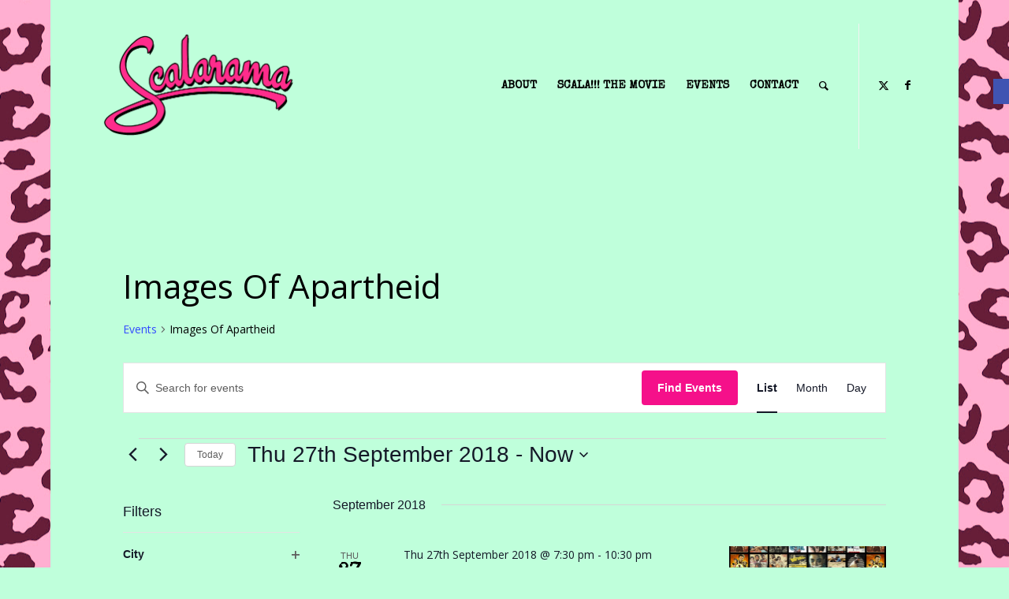

--- FILE ---
content_type: text/html; charset=UTF-8
request_url: https://scalarama.com/events/tag/images-of-apartheid/list/?eventDisplay=past
body_size: 38960
content:
<!DOCTYPE html>
<html lang="en-GB" class="html_boxed responsive av-preloader-disabled  html_header_top html_logo_left html_main_nav_header html_menu_right html_custom html_header_sticky html_header_shrinking html_header_topbar_active html_mobile_menu_phone html_header_searchicon html_content_align_center html_header_unstick_top_disabled html_header_stretch_disabled html_minimal_header html_av-overlay-side html_av-overlay-side-classic html_av-submenu-noclone html_entry_id_5104 av-cookies-no-cookie-consent av-no-preview av-default-lightbox html_text_menu_active av-mobile-menu-switch-default">
<head>
<meta charset="UTF-8" />
<meta name="robots" content="noindex, follow" />


<!-- mobile setting -->
<meta name="viewport" content="width=device-width, initial-scale=1">

<!-- Scripts/CSS and wp_head hook -->
<title>Past Events from Thu 27th September 2018 &#8211; Thu 27th September 2018 &#8211; Scalarama</title>
<link rel='stylesheet' id='tribe-events-views-v2-bootstrap-datepicker-styles-css' href='https://scalarama.com/wp-content/plugins/the-events-calendar/vendor/bootstrap-datepicker/css/bootstrap-datepicker.standalone.min.css?ver=6.15.14' type='text/css' media='all' />
<link rel='stylesheet' id='tec-variables-skeleton-css' href='https://scalarama.com/wp-content/plugins/the-events-calendar/common/build/css/variables-skeleton.css?ver=6.10.1' type='text/css' media='all' />
<link rel='stylesheet' id='tribe-common-skeleton-style-css' href='https://scalarama.com/wp-content/plugins/the-events-calendar/common/build/css/common-skeleton.css?ver=6.10.1' type='text/css' media='all' />
<link rel='stylesheet' id='tribe-tooltipster-css-css' href='https://scalarama.com/wp-content/plugins/the-events-calendar/common/vendor/tooltipster/tooltipster.bundle.min.css?ver=6.10.1' type='text/css' media='all' />
<link rel='stylesheet' id='tribe-events-views-v2-skeleton-css' href='https://scalarama.com/wp-content/plugins/the-events-calendar/build/css/views-skeleton.css?ver=6.15.14' type='text/css' media='all' />
<link rel='stylesheet' id='tec-variables-full-css' href='https://scalarama.com/wp-content/plugins/the-events-calendar/common/build/css/variables-full.css?ver=6.10.1' type='text/css' media='all' />
<link rel='stylesheet' id='tribe-common-full-style-css' href='https://scalarama.com/wp-content/plugins/the-events-calendar/common/build/css/common-full.css?ver=6.10.1' type='text/css' media='all' />
<link rel='stylesheet' id='tribe-events-views-v2-full-css' href='https://scalarama.com/wp-content/plugins/the-events-calendar/build/css/views-full.css?ver=6.15.14' type='text/css' media='all' />
<link rel='stylesheet' id='tribe-events-views-v2-print-css' href='https://scalarama.com/wp-content/plugins/the-events-calendar/build/css/views-print.css?ver=6.15.14' type='text/css' media='print' />
<link rel='stylesheet' id='tribe-events-filterbar-views-v2-print-css' href='https://scalarama.com/wp-content/plugins/the-events-calendar-filterbar/src/resources/css/views-print.min.css?ver=5.5.9' type='text/css' media='print' />
<meta name='robots' content='max-image-preview:large' />
<link rel="alternate" type="application/rss+xml" title="Scalarama &raquo; Feed" href="https://scalarama.com/feed/" />
<link rel="alternate" type="application/rss+xml" title="Scalarama &raquo; Comments Feed" href="https://scalarama.com/comments/feed/" />
<link rel="alternate" type="text/calendar" title="Scalarama &raquo; iCal Feed" href="https://scalarama.com/events/?ical=1" />
<link rel="alternate" type="application/rss+xml" title="Scalarama &raquo; Posts Feed" href="https://scalarama.com?feed=rss2" />

<!-- google webfont font replacement -->

			<script type='text/javascript'>

				(function() {

					/*	check if webfonts are disabled by user setting via cookie - or user must opt in.	*/
					var html = document.getElementsByTagName('html')[0];
					var cookie_check = html.className.indexOf('av-cookies-needs-opt-in') >= 0 || html.className.indexOf('av-cookies-can-opt-out') >= 0;
					var allow_continue = true;
					var silent_accept_cookie = html.className.indexOf('av-cookies-user-silent-accept') >= 0;

					if( cookie_check && ! silent_accept_cookie )
					{
						if( ! document.cookie.match(/aviaCookieConsent/) || html.className.indexOf('av-cookies-session-refused') >= 0 )
						{
							allow_continue = false;
						}
						else
						{
							if( ! document.cookie.match(/aviaPrivacyRefuseCookiesHideBar/) )
							{
								allow_continue = false;
							}
							else if( ! document.cookie.match(/aviaPrivacyEssentialCookiesEnabled/) )
							{
								allow_continue = false;
							}
							else if( document.cookie.match(/aviaPrivacyGoogleWebfontsDisabled/) )
							{
								allow_continue = false;
							}
						}
					}

					if( allow_continue )
					{
						var f = document.createElement('link');

						f.type 	= 'text/css';
						f.rel 	= 'stylesheet';
						f.href 	= 'https://fonts.googleapis.com/css?family=Special+Elite%7COpen+Sans:400,600&display=auto';
						f.id 	= 'avia-google-webfont';

						document.getElementsByTagName('head')[0].appendChild(f);
					}
				})();

			</script>
			<style id='wp-img-auto-sizes-contain-inline-css' type='text/css'>
img:is([sizes=auto i],[sizes^="auto," i]){contain-intrinsic-size:3000px 1500px}
/*# sourceURL=wp-img-auto-sizes-contain-inline-css */
</style>
<link rel='stylesheet' id='tribe-select2-css-css' href='https://scalarama.com/wp-content/plugins/the-events-calendar/common/vendor/tribe-selectWoo/dist/css/selectWoo.min.css?ver=6.10.1' type='text/css' media='all' />
<link rel='stylesheet' id='tribe-events-custom-jquery-styles-css' href='https://scalarama.com/wp-content/plugins/the-events-calendar/vendor/jquery/smoothness/jquery-ui-1.8.23.custom.css?ver=6.15.14' type='text/css' media='all' />
<link rel='stylesheet' id='tribe-events-filterbar-views-v2-1-filter-bar-skeleton-css' href='https://scalarama.com/wp-content/plugins/the-events-calendar-filterbar/src/resources/css/views-filter-bar-skeleton.min.css?ver=5.5.9' type='text/css' media='all' />
<link rel='stylesheet' id='tribe-events-filterbar-views-v2-1-filter-bar-full-css' href='https://scalarama.com/wp-content/plugins/the-events-calendar-filterbar/src/resources/css/views-filter-bar-full.min.css?ver=5.5.9' type='text/css' media='all' />
<style id='wp-emoji-styles-inline-css' type='text/css'>

	img.wp-smiley, img.emoji {
		display: inline !important;
		border: none !important;
		box-shadow: none !important;
		height: 1em !important;
		width: 1em !important;
		margin: 0 0.07em !important;
		vertical-align: -0.1em !important;
		background: none !important;
		padding: 0 !important;
	}
/*# sourceURL=wp-emoji-styles-inline-css */
</style>
<link rel='stylesheet' id='wp-block-library-css' href='https://scalarama.com/wp-includes/css/dist/block-library/style.min.css?ver=6.9' type='text/css' media='all' />
<style id='global-styles-inline-css' type='text/css'>
:root{--wp--preset--aspect-ratio--square: 1;--wp--preset--aspect-ratio--4-3: 4/3;--wp--preset--aspect-ratio--3-4: 3/4;--wp--preset--aspect-ratio--3-2: 3/2;--wp--preset--aspect-ratio--2-3: 2/3;--wp--preset--aspect-ratio--16-9: 16/9;--wp--preset--aspect-ratio--9-16: 9/16;--wp--preset--color--black: #000000;--wp--preset--color--cyan-bluish-gray: #abb8c3;--wp--preset--color--white: #ffffff;--wp--preset--color--pale-pink: #f78da7;--wp--preset--color--vivid-red: #cf2e2e;--wp--preset--color--luminous-vivid-orange: #ff6900;--wp--preset--color--luminous-vivid-amber: #fcb900;--wp--preset--color--light-green-cyan: #7bdcb5;--wp--preset--color--vivid-green-cyan: #00d084;--wp--preset--color--pale-cyan-blue: #8ed1fc;--wp--preset--color--vivid-cyan-blue: #0693e3;--wp--preset--color--vivid-purple: #9b51e0;--wp--preset--color--metallic-red: #b02b2c;--wp--preset--color--maximum-yellow-red: #edae44;--wp--preset--color--yellow-sun: #eeee22;--wp--preset--color--palm-leaf: #83a846;--wp--preset--color--aero: #7bb0e7;--wp--preset--color--old-lavender: #745f7e;--wp--preset--color--steel-teal: #5f8789;--wp--preset--color--raspberry-pink: #d65799;--wp--preset--color--medium-turquoise: #4ecac2;--wp--preset--gradient--vivid-cyan-blue-to-vivid-purple: linear-gradient(135deg,rgb(6,147,227) 0%,rgb(155,81,224) 100%);--wp--preset--gradient--light-green-cyan-to-vivid-green-cyan: linear-gradient(135deg,rgb(122,220,180) 0%,rgb(0,208,130) 100%);--wp--preset--gradient--luminous-vivid-amber-to-luminous-vivid-orange: linear-gradient(135deg,rgb(252,185,0) 0%,rgb(255,105,0) 100%);--wp--preset--gradient--luminous-vivid-orange-to-vivid-red: linear-gradient(135deg,rgb(255,105,0) 0%,rgb(207,46,46) 100%);--wp--preset--gradient--very-light-gray-to-cyan-bluish-gray: linear-gradient(135deg,rgb(238,238,238) 0%,rgb(169,184,195) 100%);--wp--preset--gradient--cool-to-warm-spectrum: linear-gradient(135deg,rgb(74,234,220) 0%,rgb(151,120,209) 20%,rgb(207,42,186) 40%,rgb(238,44,130) 60%,rgb(251,105,98) 80%,rgb(254,248,76) 100%);--wp--preset--gradient--blush-light-purple: linear-gradient(135deg,rgb(255,206,236) 0%,rgb(152,150,240) 100%);--wp--preset--gradient--blush-bordeaux: linear-gradient(135deg,rgb(254,205,165) 0%,rgb(254,45,45) 50%,rgb(107,0,62) 100%);--wp--preset--gradient--luminous-dusk: linear-gradient(135deg,rgb(255,203,112) 0%,rgb(199,81,192) 50%,rgb(65,88,208) 100%);--wp--preset--gradient--pale-ocean: linear-gradient(135deg,rgb(255,245,203) 0%,rgb(182,227,212) 50%,rgb(51,167,181) 100%);--wp--preset--gradient--electric-grass: linear-gradient(135deg,rgb(202,248,128) 0%,rgb(113,206,126) 100%);--wp--preset--gradient--midnight: linear-gradient(135deg,rgb(2,3,129) 0%,rgb(40,116,252) 100%);--wp--preset--font-size--small: 1rem;--wp--preset--font-size--medium: 1.125rem;--wp--preset--font-size--large: 1.75rem;--wp--preset--font-size--x-large: clamp(1.75rem, 3vw, 2.25rem);--wp--preset--spacing--20: 0.44rem;--wp--preset--spacing--30: 0.67rem;--wp--preset--spacing--40: 1rem;--wp--preset--spacing--50: 1.5rem;--wp--preset--spacing--60: 2.25rem;--wp--preset--spacing--70: 3.38rem;--wp--preset--spacing--80: 5.06rem;--wp--preset--shadow--natural: 6px 6px 9px rgba(0, 0, 0, 0.2);--wp--preset--shadow--deep: 12px 12px 50px rgba(0, 0, 0, 0.4);--wp--preset--shadow--sharp: 6px 6px 0px rgba(0, 0, 0, 0.2);--wp--preset--shadow--outlined: 6px 6px 0px -3px rgb(255, 255, 255), 6px 6px rgb(0, 0, 0);--wp--preset--shadow--crisp: 6px 6px 0px rgb(0, 0, 0);}:root { --wp--style--global--content-size: 800px;--wp--style--global--wide-size: 1130px; }:where(body) { margin: 0; }.wp-site-blocks > .alignleft { float: left; margin-right: 2em; }.wp-site-blocks > .alignright { float: right; margin-left: 2em; }.wp-site-blocks > .aligncenter { justify-content: center; margin-left: auto; margin-right: auto; }:where(.is-layout-flex){gap: 0.5em;}:where(.is-layout-grid){gap: 0.5em;}.is-layout-flow > .alignleft{float: left;margin-inline-start: 0;margin-inline-end: 2em;}.is-layout-flow > .alignright{float: right;margin-inline-start: 2em;margin-inline-end: 0;}.is-layout-flow > .aligncenter{margin-left: auto !important;margin-right: auto !important;}.is-layout-constrained > .alignleft{float: left;margin-inline-start: 0;margin-inline-end: 2em;}.is-layout-constrained > .alignright{float: right;margin-inline-start: 2em;margin-inline-end: 0;}.is-layout-constrained > .aligncenter{margin-left: auto !important;margin-right: auto !important;}.is-layout-constrained > :where(:not(.alignleft):not(.alignright):not(.alignfull)){max-width: var(--wp--style--global--content-size);margin-left: auto !important;margin-right: auto !important;}.is-layout-constrained > .alignwide{max-width: var(--wp--style--global--wide-size);}body .is-layout-flex{display: flex;}.is-layout-flex{flex-wrap: wrap;align-items: center;}.is-layout-flex > :is(*, div){margin: 0;}body .is-layout-grid{display: grid;}.is-layout-grid > :is(*, div){margin: 0;}body{padding-top: 0px;padding-right: 0px;padding-bottom: 0px;padding-left: 0px;}a:where(:not(.wp-element-button)){text-decoration: underline;}:root :where(.wp-element-button, .wp-block-button__link){background-color: #32373c;border-width: 0;color: #fff;font-family: inherit;font-size: inherit;font-style: inherit;font-weight: inherit;letter-spacing: inherit;line-height: inherit;padding-top: calc(0.667em + 2px);padding-right: calc(1.333em + 2px);padding-bottom: calc(0.667em + 2px);padding-left: calc(1.333em + 2px);text-decoration: none;text-transform: inherit;}.has-black-color{color: var(--wp--preset--color--black) !important;}.has-cyan-bluish-gray-color{color: var(--wp--preset--color--cyan-bluish-gray) !important;}.has-white-color{color: var(--wp--preset--color--white) !important;}.has-pale-pink-color{color: var(--wp--preset--color--pale-pink) !important;}.has-vivid-red-color{color: var(--wp--preset--color--vivid-red) !important;}.has-luminous-vivid-orange-color{color: var(--wp--preset--color--luminous-vivid-orange) !important;}.has-luminous-vivid-amber-color{color: var(--wp--preset--color--luminous-vivid-amber) !important;}.has-light-green-cyan-color{color: var(--wp--preset--color--light-green-cyan) !important;}.has-vivid-green-cyan-color{color: var(--wp--preset--color--vivid-green-cyan) !important;}.has-pale-cyan-blue-color{color: var(--wp--preset--color--pale-cyan-blue) !important;}.has-vivid-cyan-blue-color{color: var(--wp--preset--color--vivid-cyan-blue) !important;}.has-vivid-purple-color{color: var(--wp--preset--color--vivid-purple) !important;}.has-metallic-red-color{color: var(--wp--preset--color--metallic-red) !important;}.has-maximum-yellow-red-color{color: var(--wp--preset--color--maximum-yellow-red) !important;}.has-yellow-sun-color{color: var(--wp--preset--color--yellow-sun) !important;}.has-palm-leaf-color{color: var(--wp--preset--color--palm-leaf) !important;}.has-aero-color{color: var(--wp--preset--color--aero) !important;}.has-old-lavender-color{color: var(--wp--preset--color--old-lavender) !important;}.has-steel-teal-color{color: var(--wp--preset--color--steel-teal) !important;}.has-raspberry-pink-color{color: var(--wp--preset--color--raspberry-pink) !important;}.has-medium-turquoise-color{color: var(--wp--preset--color--medium-turquoise) !important;}.has-black-background-color{background-color: var(--wp--preset--color--black) !important;}.has-cyan-bluish-gray-background-color{background-color: var(--wp--preset--color--cyan-bluish-gray) !important;}.has-white-background-color{background-color: var(--wp--preset--color--white) !important;}.has-pale-pink-background-color{background-color: var(--wp--preset--color--pale-pink) !important;}.has-vivid-red-background-color{background-color: var(--wp--preset--color--vivid-red) !important;}.has-luminous-vivid-orange-background-color{background-color: var(--wp--preset--color--luminous-vivid-orange) !important;}.has-luminous-vivid-amber-background-color{background-color: var(--wp--preset--color--luminous-vivid-amber) !important;}.has-light-green-cyan-background-color{background-color: var(--wp--preset--color--light-green-cyan) !important;}.has-vivid-green-cyan-background-color{background-color: var(--wp--preset--color--vivid-green-cyan) !important;}.has-pale-cyan-blue-background-color{background-color: var(--wp--preset--color--pale-cyan-blue) !important;}.has-vivid-cyan-blue-background-color{background-color: var(--wp--preset--color--vivid-cyan-blue) !important;}.has-vivid-purple-background-color{background-color: var(--wp--preset--color--vivid-purple) !important;}.has-metallic-red-background-color{background-color: var(--wp--preset--color--metallic-red) !important;}.has-maximum-yellow-red-background-color{background-color: var(--wp--preset--color--maximum-yellow-red) !important;}.has-yellow-sun-background-color{background-color: var(--wp--preset--color--yellow-sun) !important;}.has-palm-leaf-background-color{background-color: var(--wp--preset--color--palm-leaf) !important;}.has-aero-background-color{background-color: var(--wp--preset--color--aero) !important;}.has-old-lavender-background-color{background-color: var(--wp--preset--color--old-lavender) !important;}.has-steel-teal-background-color{background-color: var(--wp--preset--color--steel-teal) !important;}.has-raspberry-pink-background-color{background-color: var(--wp--preset--color--raspberry-pink) !important;}.has-medium-turquoise-background-color{background-color: var(--wp--preset--color--medium-turquoise) !important;}.has-black-border-color{border-color: var(--wp--preset--color--black) !important;}.has-cyan-bluish-gray-border-color{border-color: var(--wp--preset--color--cyan-bluish-gray) !important;}.has-white-border-color{border-color: var(--wp--preset--color--white) !important;}.has-pale-pink-border-color{border-color: var(--wp--preset--color--pale-pink) !important;}.has-vivid-red-border-color{border-color: var(--wp--preset--color--vivid-red) !important;}.has-luminous-vivid-orange-border-color{border-color: var(--wp--preset--color--luminous-vivid-orange) !important;}.has-luminous-vivid-amber-border-color{border-color: var(--wp--preset--color--luminous-vivid-amber) !important;}.has-light-green-cyan-border-color{border-color: var(--wp--preset--color--light-green-cyan) !important;}.has-vivid-green-cyan-border-color{border-color: var(--wp--preset--color--vivid-green-cyan) !important;}.has-pale-cyan-blue-border-color{border-color: var(--wp--preset--color--pale-cyan-blue) !important;}.has-vivid-cyan-blue-border-color{border-color: var(--wp--preset--color--vivid-cyan-blue) !important;}.has-vivid-purple-border-color{border-color: var(--wp--preset--color--vivid-purple) !important;}.has-metallic-red-border-color{border-color: var(--wp--preset--color--metallic-red) !important;}.has-maximum-yellow-red-border-color{border-color: var(--wp--preset--color--maximum-yellow-red) !important;}.has-yellow-sun-border-color{border-color: var(--wp--preset--color--yellow-sun) !important;}.has-palm-leaf-border-color{border-color: var(--wp--preset--color--palm-leaf) !important;}.has-aero-border-color{border-color: var(--wp--preset--color--aero) !important;}.has-old-lavender-border-color{border-color: var(--wp--preset--color--old-lavender) !important;}.has-steel-teal-border-color{border-color: var(--wp--preset--color--steel-teal) !important;}.has-raspberry-pink-border-color{border-color: var(--wp--preset--color--raspberry-pink) !important;}.has-medium-turquoise-border-color{border-color: var(--wp--preset--color--medium-turquoise) !important;}.has-vivid-cyan-blue-to-vivid-purple-gradient-background{background: var(--wp--preset--gradient--vivid-cyan-blue-to-vivid-purple) !important;}.has-light-green-cyan-to-vivid-green-cyan-gradient-background{background: var(--wp--preset--gradient--light-green-cyan-to-vivid-green-cyan) !important;}.has-luminous-vivid-amber-to-luminous-vivid-orange-gradient-background{background: var(--wp--preset--gradient--luminous-vivid-amber-to-luminous-vivid-orange) !important;}.has-luminous-vivid-orange-to-vivid-red-gradient-background{background: var(--wp--preset--gradient--luminous-vivid-orange-to-vivid-red) !important;}.has-very-light-gray-to-cyan-bluish-gray-gradient-background{background: var(--wp--preset--gradient--very-light-gray-to-cyan-bluish-gray) !important;}.has-cool-to-warm-spectrum-gradient-background{background: var(--wp--preset--gradient--cool-to-warm-spectrum) !important;}.has-blush-light-purple-gradient-background{background: var(--wp--preset--gradient--blush-light-purple) !important;}.has-blush-bordeaux-gradient-background{background: var(--wp--preset--gradient--blush-bordeaux) !important;}.has-luminous-dusk-gradient-background{background: var(--wp--preset--gradient--luminous-dusk) !important;}.has-pale-ocean-gradient-background{background: var(--wp--preset--gradient--pale-ocean) !important;}.has-electric-grass-gradient-background{background: var(--wp--preset--gradient--electric-grass) !important;}.has-midnight-gradient-background{background: var(--wp--preset--gradient--midnight) !important;}.has-small-font-size{font-size: var(--wp--preset--font-size--small) !important;}.has-medium-font-size{font-size: var(--wp--preset--font-size--medium) !important;}.has-large-font-size{font-size: var(--wp--preset--font-size--large) !important;}.has-x-large-font-size{font-size: var(--wp--preset--font-size--x-large) !important;}
/*# sourceURL=global-styles-inline-css */
</style>

<link rel='stylesheet' id='ctf_styles-css' href='https://scalarama.com/wp-content/plugins/custom-twitter-feeds/css/ctf-styles.min.css?ver=2.3.1' type='text/css' media='all' />
<link rel='stylesheet' id='wpdm-fonticon-css' href='https://scalarama.com/wp-content/plugins/download-manager/assets/wpdm-iconfont/css/wpdm-icons.css?ver=6.9' type='text/css' media='all' />
<link rel='stylesheet' id='wpdm-front-css' href='https://scalarama.com/wp-content/plugins/download-manager/assets/css/front.min.css?ver=3.3.46' type='text/css' media='all' />
<link rel='stylesheet' id='wpdm-front-dark-css' href='https://scalarama.com/wp-content/plugins/download-manager/assets/css/front-dark.min.css?ver=3.3.46' type='text/css' media='all' />
<link rel='stylesheet' id='pojo-a11y-css' href='https://scalarama.com/wp-content/plugins/pojo-accessibility/modules/legacy/assets/css/style.min.css?ver=1.0.0' type='text/css' media='all' />
<link rel='stylesheet' id='tablepress-default-css' href='https://scalarama.com/wp-content/tablepress-combined.min.css?ver=50' type='text/css' media='all' />
<link rel='stylesheet' id='avia-merged-styles-css' href='https://scalarama.com/wp-content/uploads/dynamic_avia/avia-merged-styles-3fa227710afc3d6d4f8eb9bf1e1eecfb---696ffdcb65de3.css' type='text/css' media='all' />
<script type="text/javascript" src="https://scalarama.com/wp-includes/js/jquery/jquery.min.js?ver=3.7.1" id="jquery-core-js"></script>
<script type="text/javascript" src="https://scalarama.com/wp-includes/js/jquery/jquery-migrate.min.js?ver=3.4.1" id="jquery-migrate-js"></script>
<script type="text/javascript" src="https://scalarama.com/wp-content/plugins/the-events-calendar/common/build/js/tribe-common.js?ver=9c44e11f3503a33e9540" id="tribe-common-js"></script>
<script type="text/javascript" src="https://scalarama.com/wp-content/plugins/the-events-calendar/build/js/views/breakpoints.js?ver=4208de2df2852e0b91ec" id="tribe-events-views-v2-breakpoints-js"></script>
<script type="text/javascript" src="https://scalarama.com/wp-content/plugins/the-events-calendar/build/js/views/accordion.js?ver=b0cf88d89b3e05e7d2ef" id="tribe-events-views-v2-accordion-js"></script>
<script type="text/javascript" id="tribe-events-filterbar-views-filter-bar-state-js-js-extra">
/* <![CDATA[ */
var tribe_events_filter_bar_js_config = {"events":{"currency_symbol":"\u00a3","reverse_currency_position":false},"l10n":{"show_filters":"Show filters","hide_filters":"Hide filters","cost_range_currency_symbol_before":"\u003C%- currency_symbol %\u003E\u003C%- cost_low %\u003E - \u003C%- currency_symbol %\u003E\u003C%- cost_high %\u003E","cost_range_currency_symbol_after":"\u003C%- cost_low %\u003E\u003C%- currency_symbol %\u003E - \u003C%- cost_high %\u003E\u003C%- currency_symbol %\u003E"}};
//# sourceURL=tribe-events-filterbar-views-filter-bar-state-js-js-extra
/* ]]> */
</script>
<script type="text/javascript" src="https://scalarama.com/wp-content/plugins/the-events-calendar-filterbar/src/resources/js/views/filter-bar-state.min.js?ver=5.5.9" id="tribe-events-filterbar-views-filter-bar-state-js-js"></script>
<script type="text/javascript" src="https://scalarama.com/wp-content/plugins/download-manager/assets/js/wpdm.min.js?ver=6.9" id="wpdm-frontend-js-js"></script>
<script type="text/javascript" id="wpdm-frontjs-js-extra">
/* <![CDATA[ */
var wpdm_url = {"home":"https://scalarama.com/","site":"https://scalarama.com/","ajax":"https://scalarama.com/wp-admin/admin-ajax.php"};
var wpdm_js = {"spinner":"\u003Ci class=\"wpdm-icon wpdm-sun wpdm-spin\"\u003E\u003C/i\u003E","client_id":"90f74b44b27f7cebc8e2af6590ca8ecf"};
var wpdm_strings = {"pass_var":"Password Verified!","pass_var_q":"Please click following button to start download.","start_dl":"Start Download"};
//# sourceURL=wpdm-frontjs-js-extra
/* ]]> */
</script>
<script type="text/javascript" src="https://scalarama.com/wp-content/plugins/download-manager/assets/js/front.min.js?ver=3.3.46" id="wpdm-frontjs-js"></script>
<script type="text/javascript" src="https://scalarama.com/wp-content/uploads/dynamic_avia/avia-head-scripts-7d59f333acd53706b93ce441ba862aeb---696ffdcb7cc9b.js" id="avia-head-scripts-js"></script>
<link rel="https://api.w.org/" href="https://scalarama.com/wp-json/" /><link rel="alternate" title="JSON" type="application/json" href="https://scalarama.com/wp-json/wp/v2/tags/461" /><link rel="EditURI" type="application/rsd+xml" title="RSD" href="https://scalarama.com/xmlrpc.php?rsd" />
<meta name="generator" content="WordPress 6.9" />
<meta name="tec-api-version" content="v1"><meta name="tec-api-origin" content="https://scalarama.com"><link rel="alternate" href="https://scalarama.com/wp-json/tribe/events/v1/events/?tags=images-of-apartheid" /><style type="text/css">
#pojo-a11y-toolbar .pojo-a11y-toolbar-toggle a{ background-color: #4054b2;	color: #ffffff;}
#pojo-a11y-toolbar .pojo-a11y-toolbar-overlay, #pojo-a11y-toolbar .pojo-a11y-toolbar-overlay ul.pojo-a11y-toolbar-items.pojo-a11y-links{ border-color: #4054b2;}
body.pojo-a11y-focusable a:focus{ outline-style: solid !important;	outline-width: 8px !important;	outline-color: #FF0000 !important;}
#pojo-a11y-toolbar{ top: 100px !important;}
#pojo-a11y-toolbar .pojo-a11y-toolbar-overlay{ background-color: #ffffff;}
#pojo-a11y-toolbar .pojo-a11y-toolbar-overlay ul.pojo-a11y-toolbar-items li.pojo-a11y-toolbar-item a, #pojo-a11y-toolbar .pojo-a11y-toolbar-overlay p.pojo-a11y-toolbar-title{ color: #333333;}
#pojo-a11y-toolbar .pojo-a11y-toolbar-overlay ul.pojo-a11y-toolbar-items li.pojo-a11y-toolbar-item a.active{ background-color: #4054b2;	color: #ffffff;}
@media (max-width: 767px) { #pojo-a11y-toolbar { top: 50px !important; } }</style><link rel="profile" href="https://gmpg.org/xfn/11" />
<link rel="alternate" type="application/rss+xml" title="Scalarama RSS2 Feed" href="https://scalarama.com/feed/" />
<link rel="pingback" href="https://scalarama.com/xmlrpc.php" />

<style type='text/css' media='screen'>
 #top #header_main > .container, #top #header_main > .container .main_menu  .av-main-nav > li > a, #top #header_main #menu-item-shop .cart_dropdown_link{ height:160px; line-height: 160px; }
 .html_top_nav_header .av-logo-container{ height:160px;  }
 .html_header_top.html_header_sticky #top #wrap_all #main{ padding-top:188px; } 
</style>
<!--[if lt IE 9]><script src="https://scalarama.com/wp-content/themes/enfold/js/html5shiv.js"></script><![endif]-->
<link rel="icon" href="https://scalarama.com/wp-content/uploads/2018/08/cropped-scala_s_circle_2018_pink.png" type="image/png">

<!-- To speed up the rendering and to display the site as fast as possible to the user we include some styles and scripts for above the fold content inline -->
<script type="text/javascript">'use strict';var avia_is_mobile=!1;if(/Android|webOS|iPhone|iPad|iPod|BlackBerry|IEMobile|Opera Mini/i.test(navigator.userAgent)&&'ontouchstart' in document.documentElement){avia_is_mobile=!0;document.documentElement.className+=' avia_mobile '}
else{document.documentElement.className+=' avia_desktop '};document.documentElement.className+=' js_active ';(function(){var e=['-webkit-','-moz-','-ms-',''],n='',o=!1,a=!1;for(var t in e){if(e[t]+'transform' in document.documentElement.style){o=!0;n=e[t]+'transform'};if(e[t]+'perspective' in document.documentElement.style){a=!0}};if(o){document.documentElement.className+=' avia_transform '};if(a){document.documentElement.className+=' avia_transform3d '};if(typeof document.getElementsByClassName=='function'&&typeof document.documentElement.getBoundingClientRect=='function'&&avia_is_mobile==!1){if(n&&window.innerHeight>0){setTimeout(function(){var e=0,o={},a=0,t=document.getElementsByClassName('av-parallax'),i=window.pageYOffset||document.documentElement.scrollTop;for(e=0;e<t.length;e++){t[e].style.top='0px';o=t[e].getBoundingClientRect();a=Math.ceil((window.innerHeight+i-o.top)*0.3);t[e].style[n]='translate(0px, '+a+'px)';t[e].style.top='auto';t[e].className+=' enabled-parallax '}},50)}}})();</script><link rel="icon" href="https://scalarama.com/wp-content/uploads/2018/08/cropped-scala_s_circle_2018_pink-32x32.png" sizes="32x32" />
<link rel="icon" href="https://scalarama.com/wp-content/uploads/2018/08/cropped-scala_s_circle_2018_pink-192x192.png" sizes="192x192" />
<link rel="apple-touch-icon" href="https://scalarama.com/wp-content/uploads/2018/08/cropped-scala_s_circle_2018_pink-180x180.png" />
<meta name="msapplication-TileImage" content="https://scalarama.com/wp-content/uploads/2018/08/cropped-scala_s_circle_2018_pink-270x270.png" />
<style type="text/css" id="avia-pojo-accessibility-override">
body#top.pojo-a11y-focusable .main_menu ul li a:focus,
body#top.pojo-a11y-focusable .sub_menu ul li a:focus,
body#top.pojo-a11y-focusable .sub_menu li li a:focus,
body#top.pojo-a11y-focusable .av-subnav-menu a:focus,
body#top.pojo-a11y-focusable .widget_pages ul li a:focus,
body#top.pojo-a11y-focusable .widget_nav_menu ul li a:focus{
outline-width: 0px !important;
border-width: 8px !important;
border-style: solid !important;
border-color: #FF0000 !important;
overflow: visible !important;
}


body#top.pojo-a11y-focusable .widget_pages ul li a:focus,
body#top.pojo-a11y-focusable .widget_nav_menu ul li a:focus{
	padding-left: 5px;
	padding-right: 5px;
}

</style><style type="text/css">
		@font-face {font-family: 'entypo-fontello'; font-weight: normal; font-style: normal; font-display: auto;
		src: url('https://scalarama.com/wp-content/themes/enfold/config-templatebuilder/avia-template-builder/assets/fonts/entypo-fontello.woff2') format('woff2'),
		url('https://scalarama.com/wp-content/themes/enfold/config-templatebuilder/avia-template-builder/assets/fonts/entypo-fontello.woff') format('woff'),
		url('https://scalarama.com/wp-content/themes/enfold/config-templatebuilder/avia-template-builder/assets/fonts/entypo-fontello.ttf') format('truetype'),
		url('https://scalarama.com/wp-content/themes/enfold/config-templatebuilder/avia-template-builder/assets/fonts/entypo-fontello.svg#entypo-fontello') format('svg'),
		url('https://scalarama.com/wp-content/themes/enfold/config-templatebuilder/avia-template-builder/assets/fonts/entypo-fontello.eot'),
		url('https://scalarama.com/wp-content/themes/enfold/config-templatebuilder/avia-template-builder/assets/fonts/entypo-fontello.eot?#iefix') format('embedded-opentype');
		} #top .avia-font-entypo-fontello, body .avia-font-entypo-fontello, html body [data-av_iconfont='entypo-fontello']:before{ font-family: 'entypo-fontello'; }
		</style><meta name="generator" content="WordPress Download Manager 3.3.46" />
                <style>
        /* WPDM Link Template Styles */        </style>
                <style>

            :root {
                --color-primary: #4a8eff;
                --color-primary-rgb: 74, 142, 255;
                --color-primary-hover: #4a8eff;
                --color-primary-active: #4a8eff;
                --clr-sec: #4a8eff;
                --clr-sec-rgb: 74, 142, 255;
                --clr-sec-hover: #4a8eff;
                --clr-sec-active: #4a8eff;
                --color-secondary: #4a8eff;
                --color-secondary-rgb: 74, 142, 255;
                --color-secondary-hover: #4a8eff;
                --color-secondary-active: #4a8eff;
                --color-success: #18ce0f;
                --color-success-rgb: 24, 206, 15;
                --color-success-hover: #4a8eff;
                --color-success-active: #4a8eff;
                --color-info: #2CA8FF;
                --color-info-rgb: 44, 168, 255;
                --color-info-hover: #2CA8FF;
                --color-info-active: #2CA8FF;
                --color-warning: #f29e0f;
                --color-warning-rgb: 242, 158, 15;
                --color-warning-hover: orange;
                --color-warning-active: orange;
                --color-danger: #ff5062;
                --color-danger-rgb: 255, 80, 98;
                --color-danger-hover: #ff5062;
                --color-danger-active: #ff5062;
                --color-green: #30b570;
                --color-blue: #0073ff;
                --color-purple: #8557D3;
                --color-red: #ff5062;
                --color-muted: rgba(69, 89, 122, 0.6);
                --wpdm-font: "Sen", -apple-system, BlinkMacSystemFont, "Segoe UI", Roboto, Helvetica, Arial, sans-serif, "Apple Color Emoji", "Segoe UI Emoji", "Segoe UI Symbol";
            }

            .wpdm-download-link.btn.btn-primary {
                border-radius: 4px;
            }


        </style>
        

<!--
Debugging Info for Theme support: 

Theme: Enfold
Version: 6.0.3
Installed: enfold
AviaFramework Version: 5.6
AviaBuilder Version: 5.3
aviaElementManager Version: 1.0.1
ML:128-PU:31-PLA:20
WP:6.9
Compress: CSS:all theme files - JS:all theme files
Updates: enabled - token has changed and not verified
PLAu:17
-->
</head>

<body id="top" class="archive post-type-archive post-type-archive-post wp-theme-enfold boxed rtl_columns av-curtain-numeric special_elite open_sans tribe-no-js" itemscope="itemscope" itemtype="https://schema.org/WebPage" >

	
	<div id='wrap_all'>

	
<header id='header' class='all_colors header_color light_bg_color  av_header_top av_logo_left av_main_nav_header av_menu_right av_custom av_header_sticky av_header_shrinking av_header_stretch_disabled av_mobile_menu_phone av_header_searchicon av_header_unstick_top_disabled av_minimal_header av_bottom_nav_disabled  av_header_border_disabled'  data-av_shrink_factor='50' role="banner" itemscope="itemscope" itemtype="https://schema.org/WPHeader" >

		<div id='header_meta' class='container_wrap container_wrap_meta  av_icon_active_main av_secondary_right av_extra_header_active av_entry_id_5104'>

			      <div class='container'>
			      			      </div>
		</div>

		<div  id='header_main' class='container_wrap container_wrap_logo'>

        <div class='container av-logo-container'><div class='inner-container'><span class='logo avia-standard-logo'><a href='https://scalarama.com/' class='' aria-label='SCALARAMA_SEPTEMBER_LOGO_CYAN' title='SCALARAMA_SEPTEMBER_LOGO_CYAN'><img src="https://scalarama.com/wp-content/uploads/2018/05/SCALARAMA_SEPTEMBER_LOGO_CYAN.png" height="100" width="300" alt='Scalarama' title='SCALARAMA_SEPTEMBER_LOGO_CYAN' /></a></span><nav class='main_menu' data-selectname='Select a page'  role="navigation" itemscope="itemscope" itemtype="https://schema.org/SiteNavigationElement" ><div class="avia-menu av-main-nav-wrap av_menu_icon_beside"><ul role="menu" class="menu av-main-nav" id="avia-menu"><li role="menuitem" id="menu-item-10623" class="menu-item menu-item-type-post_type menu-item-object-page menu-item-top-level menu-item-top-level-1"><a href="https://scalarama.com/about/" itemprop="url" tabindex="0"><span class="avia-bullet"></span><span class="avia-menu-text">ABOUT</span><span class="avia-menu-fx"><span class="avia-arrow-wrap"><span class="avia-arrow"></span></span></span></a></li>
<li role="menuitem" id="menu-item-10608" class="menu-item menu-item-type-post_type menu-item-object-page menu-item-top-level menu-item-top-level-2"><a href="https://scalarama.com/scala-cinema/" itemprop="url" tabindex="0"><span class="avia-bullet"></span><span class="avia-menu-text">SCALA!!! THE MOVIE</span><span class="avia-menu-fx"><span class="avia-arrow-wrap"><span class="avia-arrow"></span></span></span></a></li>
<li role="menuitem" id="menu-item-3817" class="menu-item menu-item-type-custom menu-item-object-custom menu-item-top-level menu-item-top-level-3"><a href="https://scalarama.com/events/" itemprop="url" tabindex="0"><span class="avia-bullet"></span><span class="avia-menu-text">EVENTS</span><span class="avia-menu-fx"><span class="avia-arrow-wrap"><span class="avia-arrow"></span></span></span></a></li>
<li role="menuitem" id="menu-item-3829" class="menu-item menu-item-type-post_type menu-item-object-page menu-item-top-level menu-item-top-level-4"><a href="https://scalarama.com/contact/" itemprop="url" tabindex="0"><span class="avia-bullet"></span><span class="avia-menu-text">CONTACT</span><span class="avia-menu-fx"><span class="avia-arrow-wrap"><span class="avia-arrow"></span></span></span></a></li>
<li id="menu-item-search" class="noMobile menu-item menu-item-search-dropdown menu-item-avia-special" role="menuitem"><a aria-label="Search" href="?s=" rel="nofollow" data-avia-search-tooltip="
&lt;search&gt;
	&lt;form role=&quot;search&quot; action=&quot;https://scalarama.com/&quot; id=&quot;searchform&quot; method=&quot;get&quot; class=&quot;&quot;&gt;
		&lt;div&gt;
			&lt;input type=&quot;submit&quot; value=&quot;&quot; id=&quot;searchsubmit&quot; class=&quot;button avia-font-entypo-fontello&quot; title=&quot;Enter at least 3 characters to show search results in a dropdown or click to route to search result page to show all results&quot; /&gt;
			&lt;input type=&quot;search&quot; id=&quot;s&quot; name=&quot;s&quot; value=&quot;&quot; aria-label=&#039;Search&#039; placeholder=&#039;Search&#039; required /&gt;
					&lt;/div&gt;
	&lt;/form&gt;
&lt;/search&gt;
" aria-hidden='false' data-av_icon='' data-av_iconfont='entypo-fontello'><span class="avia_hidden_link_text">Search</span></a></li><li class="av-burger-menu-main menu-item-avia-special " role="menuitem">
	        			<a href="#" aria-label="Menu" aria-hidden="false">
							<span class="av-hamburger av-hamburger--spin av-js-hamburger">
								<span class="av-hamburger-box">
						          <span class="av-hamburger-inner"></span>
						          <strong>Menu</strong>
								</span>
							</span>
							<span class="avia_hidden_link_text">Menu</span>
						</a>
	        		   </li></ul></div><ul class='noLightbox social_bookmarks icon_count_2'><li class='social_bookmarks_twitter av-social-link-twitter social_icon_1'><a target="_blank" aria-label="Link to X" href='http://twitter.com/scalarama' aria-hidden='false' data-av_icon='' data-av_iconfont='entypo-fontello' title='X' rel="noopener"><span class='avia_hidden_link_text'>X</span></a></li><li class='social_bookmarks_facebook av-social-link-facebook social_icon_2'><a target="_blank" aria-label="Link to Facebook" href='http://facebook.com/scalarama' aria-hidden='false' data-av_icon='' data-av_iconfont='entypo-fontello' title='Facebook' rel="noopener"><span class='avia_hidden_link_text'>Facebook</span></a></li></ul></nav></div> </div> 
		<!-- end container_wrap-->
		</div>
<div class="header_bg"></div>
<!-- end header -->
</header>

	<div id='main' class='all_colors' data-scroll-offset='158'>

	
		<div class='container_wrap container_wrap_first main_color fullsize'>

			<div class='container'>

				<main class='template-page template-event-page content av-content-full units'  role="main" itemprop="mainContentOfPage" itemscope="itemscope" itemtype="https://schema.org/Blog" >

					 <div id="tribe-events-pg-template">

                 	<div
	 class="tribe-common tribe-events tribe-events-view tribe-events-view--list tribe-events--has-filter-bar tribe-events--filter-bar-vertical" 	data-js="tribe-events-view"
	data-view-rest-url="https://scalarama.com/wp-json/tribe/views/v2/html"
	data-view-rest-method="GET"
	data-view-manage-url="1"
				data-view-breakpoint-pointer="b7648253-1dc1-4df8-a2c7-f13ba005b9fa"
	 role="main">
	<section class="tribe-common-l-container tribe-events-l-container">
		<div
	class="tribe-events-view-loader tribe-common-a11y-hidden"
	role="alert"
	aria-live="polite"
>
	<span class="tribe-events-view-loader__text tribe-common-a11y-visual-hide">
		1 event found.	</span>
	<div class="tribe-events-view-loader__dots tribe-common-c-loader">
		<svg
	 class="tribe-common-c-svgicon tribe-common-c-svgicon--dot tribe-common-c-loader__dot tribe-common-c-loader__dot--first" 	aria-hidden="true"
	viewBox="0 0 15 15"
	xmlns="http://www.w3.org/2000/svg"
>
	<circle cx="7.5" cy="7.5" r="7.5"/>
</svg>
		<svg
	 class="tribe-common-c-svgicon tribe-common-c-svgicon--dot tribe-common-c-loader__dot tribe-common-c-loader__dot--second" 	aria-hidden="true"
	viewBox="0 0 15 15"
	xmlns="http://www.w3.org/2000/svg"
>
	<circle cx="7.5" cy="7.5" r="7.5"/>
</svg>
		<svg
	 class="tribe-common-c-svgicon tribe-common-c-svgicon--dot tribe-common-c-loader__dot tribe-common-c-loader__dot--third" 	aria-hidden="true"
	viewBox="0 0 15 15"
	xmlns="http://www.w3.org/2000/svg"
>
	<circle cx="7.5" cy="7.5" r="7.5"/>
</svg>
	</div>
</div>

		<script type="application/ld+json">
[{"@context":"http://schema.org","@type":"Event","name":"Images of Apartheid + Q&#038;A","description":"&lt;p&gt;Images of Apartheid: Filmmaking on the Fringe in the Old South Africa (Calum Waddell, 2018) Matchbox Cineclub\u00a0and\u00a0Africa in Motion (AiM) film festival\u00a0present the untold story of the B Movies that flourished under the brutal regime of race-segregation and political persecution. From the maker of 42nd Street Memories and American Grindhouse, Images of Apartheid uncovers the [&hellip;]&lt;/p&gt;\\n","image":"https://scalarama.com/wp-content/uploads/2018/07/images.jpg","url":"https://scalarama.com/event/images-of-apartheid-qa/","eventAttendanceMode":"https://schema.org/OfflineEventAttendanceMode","eventStatus":"https://schema.org/EventScheduled","startDate":"2018-09-27T19:30:00+01:00","endDate":"2018-09-27T22:30:00+01:00","location":{"@type":"Place","name":"Kinning Park Complex","description":"","url":"https://scalarama.com/venue/kinning-park-complex/","address":{"@type":"PostalAddress","streetAddress":"43 Cornwall Street","addressLocality":"Glasgow","postalCode":"G411BA","addressCountry":"United Kingdom"},"geo":{"@type":"GeoCoordinates","latitude":55.8507738,"longitude":-4.2873926},"telephone":"","sameAs":""},"organizer":{"@type":"Person","name":"Matchbox Cineclub","description":"","url":"","telephone":"","email":"","sameAs":""},"offers":{"@type":"Offer","price":"0","priceCurrency":"USD","url":"https://scalarama.com/event/images-of-apartheid-qa/","category":"primary","availability":"inStock","validFrom":"2018-07-13T00:00:00+00:00"},"performer":"Organization"}]
</script>
		<script data-js="tribe-events-view-data" type="application/json">
	{"slug":"list","prev_url":"","next_url":"https:\/\/scalarama.com\/events\/tag\/images-of-apartheid\/list\/","view_class":"Tribe\\Events\\Views\\V2\\Views\\List_View","view_slug":"list","view_label":"List","title":"Events \u2013 Scalarama","events":[5104],"url":"https:\/\/scalarama.com\/events\/tag\/images-of-apartheid\/list\/?eventDisplay=past","url_event_date":false,"bar":{"keyword":"","date":""},"today":"2026-01-22 00:00:00","now":"2026-01-22 09:23:13","home_url":"https:\/\/scalarama.com","rest_url":"https:\/\/scalarama.com\/wp-json\/tribe\/views\/v2\/html","rest_method":"GET","rest_nonce":"","should_manage_url":true,"today_url":"https:\/\/scalarama.com\/events\/tag\/images-of-apartheid\/list\/","today_title":"Click to select today's date","today_label":"Today","prev_label":"","next_label":"","date_formats":{"compact":"j-n-Y","month_and_year_compact":"n-Y","month_and_year":"F Y","time_range_separator":" - ","date_time_separator":" @ "},"messages":[],"start_of_week":"1","header_title":"Images Of Apartheid","header_title_element":"h1","content_title":"","breadcrumbs":[{"link":"https:\/\/scalarama.com\/events\/","label":"Events","is_last":false},{"link":"","label":"Images Of Apartheid","is_last":true}],"backlink":false,"before_events":"","after_events":"\n<!--\nThis calendar is powered by The Events Calendar.\nhttp:\/\/evnt.is\/18wn\n-->\n","display_events_bar":true,"disable_event_search":false,"live_refresh":true,"ical":{"display_link":true,"link":{"url":"https:\/\/scalarama.com\/events\/tag\/images-of-apartheid\/list\/?eventDisplay=past&#038;ical=1","text":"Export Events","title":"Use this to share calendar data with Google Calendar, Apple iCal and other compatible apps"}},"container_classes":["tribe-common","tribe-events","tribe-events-view","tribe-events-view--list","tribe-events--has-filter-bar","tribe-events--filter-bar-vertical"],"container_data":[],"is_past":true,"breakpoints":{"xsmall":500,"medium":768,"full":960},"breakpoint_pointer":"b7648253-1dc1-4df8-a2c7-f13ba005b9fa","is_initial_load":true,"public_views":{"list":{"view_class":"Tribe\\Events\\Views\\V2\\Views\\List_View","view_url":"https:\/\/scalarama.com\/events\/tag\/images-of-apartheid\/list\/","view_label":"List","aria_label":"Display Events in List View"},"month":{"view_class":"Tribe\\Events\\Views\\V2\\Views\\Month_View","view_url":"https:\/\/scalarama.com\/events\/tag\/images-of-apartheid\/month\/","view_label":"Month","aria_label":"Display Events in Month View"},"day":{"view_class":"Tribe\\Events\\Views\\V2\\Views\\Day_View","view_url":"https:\/\/scalarama.com\/events\/tag\/images-of-apartheid\/today\/","view_label":"Day","aria_label":"Display Events in Day View"}},"show_latest_past":true,"past":false,"show_now":false,"now_label":"Now","now_label_mobile":"Now","show_end":true,"selected_start_datetime":"2018-09-27","selected_start_date_mobile":"27-9-2018","selected_start_date_label":"Thu 27th September 2018","selected_end_datetime":"2026-01-22","selected_end_date_mobile":"22-1-2026","selected_end_date_label":"Now","datepicker_date":"27-9-2018","subscribe_links":{"gcal":{"label":"Google Calendar","single_label":"Add to Google Calendar","visible":true,"block_slug":"hasGoogleCalendar"},"ical":{"label":"iCalendar","single_label":"Add to iCalendar","visible":true,"block_slug":"hasiCal"},"outlook-365":{"label":"Outlook 365","single_label":"Outlook 365","visible":true,"block_slug":"hasOutlook365"},"outlook-live":{"label":"Outlook Live","single_label":"Outlook Live","visible":true,"block_slug":"hasOutlookLive"},"ics":{"label":"Export .ics file","single_label":"Export .ics file","visible":true,"block_slug":null},"outlook-ics":{"label":"Export Outlook .ics file","single_label":"Export Outlook .ics file","visible":true,"block_slug":null}},"layout":"vertical","filterbar_state":"open","filters":[{"filter_object":{"type":"multiselect","name":"City","slug":"filterbar_city","priority":1,"values":[{"name":"Bath","value":"6661"},{"name":"Brighton","value":"313-1297-1367-2515-5450"},{"name":"Brighton and Hove","value":"33521-33524-33534-33567"},{"name":"Bristol","value":"322-722"},{"name":"Edinburgh","value":"298-620-2346-2353-5890-5902"},{"name":"Glasgow","value":"308-327-640-999-1091-2568-2660-3519-3625-5070"},{"name":"Hove","value":"1279"},{"name":"Leeds","value":"303-331-636-996-1273-3630-4953-5148-5229-5481-5498"},{"name":"Liverpool","value":"908-913-1880-2743-2748-2753-2764-2926-2928-3509-3636-5659-5755-5972-7402-7480-7490-7629-7721-9278-9813"},{"name":"London","value":"3609-3718-10671"},{"name":"Malvern","value":"6656"},{"name":"Manchester","value":"3286"},{"name":"Nottingham","value":"631-1418-10346-10351-10356-10359-10364"},{"name":"Oxford","value":"6665"},{"name":"Rhyl","value":"8155"},{"name":"Seaford","value":"5265"},{"name":"Sneinton","value":"3250"},{"name":"Stirling","value":"318-992"}],"currentValue":[],"isActiveFilter":true,"queryArgs":[],"joinClause":"","whereClause":"","searched_meta":"_VenueCity","relation_meta":"_EventVenueID","join_name":"city_filter","stack_managed":false},"label":"City","selections_count":"","selections":"","toggle_id":"filterbar_city-toggle-b7648253-1dc1-4df8-a2c7-f13ba005b9fa","container_id":"filterbar_city-container-b7648253-1dc1-4df8-a2c7-f13ba005b9fa","pill_toggle_id":"filterbar_city-pill-toggle-b7648253-1dc1-4df8-a2c7-f13ba005b9fa","is_open":false,"name":"tribe_city[]","fields":[{"type":"multiselect","value":"","id":"tribe-events-filterbar-545235b9-filterbar_city","name":"tribe_city[]","options":[{"text":"Bath","id":"6661","value":"6661"},{"text":"Brighton","id":"313-1297-1367-2515-5450","value":"313-1297-1367-2515-5450"},{"text":"Brighton and Hove","id":"33521-33524-33534-33567","value":"33521-33524-33534-33567"},{"text":"Bristol","id":"322-722","value":"322-722"},{"text":"Edinburgh","id":"298-620-2346-2353-5890-5902","value":"298-620-2346-2353-5890-5902"},{"text":"Glasgow","id":"308-327-640-999-1091-2568-2660-3519-3625-5070","value":"308-327-640-999-1091-2568-2660-3519-3625-5070"},{"text":"Hove","id":"1279","value":"1279"},{"text":"Leeds","id":"303-331-636-996-1273-3630-4953-5148-5229-5481-5498","value":"303-331-636-996-1273-3630-4953-5148-5229-5481-5498"},{"text":"Liverpool","id":"908-913-1880-2743-2748-2753-2764-2926-2928-3509-3636-5659-5755-5972-7402-7480-7490-7629-7721-9278-9813","value":"908-913-1880-2743-2748-2753-2764-2926-2928-3509-3636-5659-5755-5972-7402-7480-7490-7629-7721-9278-9813"},{"text":"London","id":"3609-3718-10671","value":"3609-3718-10671"},{"text":"Malvern","id":"6656","value":"6656"},{"text":"Manchester","id":"3286","value":"3286"},{"text":"Nottingham","id":"631-1418-10346-10351-10356-10359-10364","value":"631-1418-10346-10351-10356-10359-10364"},{"text":"Oxford","id":"6665","value":"6665"},{"text":"Rhyl","id":"8155","value":"8155"},{"text":"Seaford","id":"5265","value":"5265"},{"text":"Sneinton","id":"3250","value":"3250"},{"text":"Stirling","id":"318-992","value":"318-992"}]}],"type":"multiselect"},{"filter_object":{"type":"multiselect","name":"Organisers","slug":"filterbar_organizer","priority":2,"values":[{"name":"A screen less ordinary","value":293},{"name":"Africa In Motion Film Festival","value":5107},{"name":"Bees Make Honey Creative CIC","value":1419},{"name":"Big Adventure Cinema","value":2929},{"name":"Brighton Digital Festival","value":1291},{"name":"Celtic Animation Film Festival","value":3504},{"name":"Certificate X Cult Film Screenings","value":3287},{"name":"Chapel FM Arts Centre","value":5482},{"name":"cinema saltdean","value":5451},{"name":"Cinewire","value":5203},{"name":"Curious Cat Cinema Club","value":5891},{"name":"Curious Cat Cinema Club","value":5903},{"name":"Diet Soda Cineclub","value":9433},{"name":"DirtyFilthySexy","value":10347},{"name":"Diva\u2019s Piccol Odeon","value":6856},{"name":"Dmytro Morykit","value":1293},{"name":"Document Film Festival","value":2433},{"name":"Duke of York's Picturehouse","value":1292},{"name":"Duke's at Komedia Picturehouse","value":33586},{"name":"EatFilm","value":2569},{"name":"Fabrica and Filmspot","value":33548},{"name":"Femmetopia Festival","value":3719},{"name":"Film Fringe","value":1274},{"name":"Fresh Perspectives","value":5459},{"name":"Glasgow Short Film Festival","value":3647},{"name":"Harvey Fenton","value":3610},{"name":"Inkwell Arts","value":5499},{"name":"Jane Giles","value":3611},{"name":"Kuan-ping Liu","value":2347},{"name":"Leeds Animation Workshop","value":6832},{"name":"Leeds Bicycle Film Club","value":6842},{"name":"Leeds Cineforum","value":1608},{"name":"Leeds Palestinian Film Festival","value":4954},{"name":"Liverpool Radical Film Festival","value":9091},{"name":"Matchbox Cineclub","value":1092},{"name":"Memory Matinees","value":5978},{"name":"Merseyside Maritime Museum","value":2749},{"name":"Merseyside Polonia","value":1881},{"name":"Morvern Cunningham","value":299},{"name":"Museum Of Liverpool","value":2744},{"name":"New Media Scotland","value":2354},{"name":"Nottingham Alternative Film Network","value":632},{"name":"Octopus Films","value":5463},{"name":"ONCA","value":2516},{"name":"Physical Impossibility","value":5948},{"name":"Queer Classics","value":9427},{"name":"Ragna","value":1972},{"name":"SAE Institute Uk","value":2765},{"name":"Scalarama","value":993},{"name":"Scalarama Brighton","value":314},{"name":"Scalarama Brighton and Beyond","value":1290},{"name":"Scalarama Bristol","value":323},{"name":"Scalarama Edinburgh","value":621},{"name":"Scalarama Glasgow","value":309},{"name":"Scalarama Leeds","value":304},{"name":"Scalarama Liverpool","value":909},{"name":"Scalarama Nottingham","value":3251},{"name":"Scalarama Sussex","value":5446},{"name":"Scalarama Sussex","value":6616},{"name":"Screen Machine","value":6121},{"name":"The Carousel","value":10360},{"name":"The Kinematic","value":5756},{"name":"The Luxbry","value":33525},{"name":"The Old Fire Station","value":5149},{"name":"The Reliance","value":6718},{"name":"TOM's Film Club","value":1283},{"name":"Transition Liverpool","value":9279},{"name":"Tufnell Park Film Club","value":10668},{"name":"Video Namaste","value":3520},{"name":"VideOdyssey","value":5660},{"name":"White Wall Cinema","value":33568},{"name":"Wicked Wales","value":8156},{"name":"Wives Tales","value":7491},{"name":"World of Film Festival","value":6040},{"name":"XACARA","value":10101}],"currentValue":[],"isActiveFilter":true,"queryArgs":[],"joinClause":"","whereClause":"","stack_managed":false},"label":"Organisers","selections_count":"","selections":"","toggle_id":"filterbar_organizer-toggle-b7648253-1dc1-4df8-a2c7-f13ba005b9fa","container_id":"filterbar_organizer-container-b7648253-1dc1-4df8-a2c7-f13ba005b9fa","pill_toggle_id":"filterbar_organizer-pill-toggle-b7648253-1dc1-4df8-a2c7-f13ba005b9fa","is_open":false,"name":"tribe_organizers[]","fields":[{"type":"multiselect","value":"","id":"tribe-events-filterbar-0e54979d-filterbar_organizer","name":"tribe_organizers[]","options":[{"text":"A screen less ordinary","id":"293","value":293},{"text":"Africa In Motion Film Festival","id":"5107","value":5107},{"text":"Bees Make Honey Creative CIC","id":"1419","value":1419},{"text":"Big Adventure Cinema","id":"2929","value":2929},{"text":"Brighton Digital Festival","id":"1291","value":1291},{"text":"Celtic Animation Film Festival","id":"3504","value":3504},{"text":"Certificate X Cult Film Screenings","id":"3287","value":3287},{"text":"Chapel FM Arts Centre","id":"5482","value":5482},{"text":"cinema saltdean","id":"5451","value":5451},{"text":"Cinewire","id":"5203","value":5203},{"text":"Curious Cat Cinema Club","id":"5891","value":5891},{"text":"Curious Cat Cinema Club","id":"5903","value":5903},{"text":"Diet Soda Cineclub","id":"9433","value":9433},{"text":"DirtyFilthySexy","id":"10347","value":10347},{"text":"Diva\u2019s Piccol Odeon","id":"6856","value":6856},{"text":"Dmytro Morykit","id":"1293","value":1293},{"text":"Document Film Festival","id":"2433","value":2433},{"text":"Duke of York's Picturehouse","id":"1292","value":1292},{"text":"Duke's at Komedia Picturehouse","id":"33586","value":33586},{"text":"EatFilm","id":"2569","value":2569},{"text":"Fabrica and Filmspot","id":"33548","value":33548},{"text":"Femmetopia Festival","id":"3719","value":3719},{"text":"Film Fringe","id":"1274","value":1274},{"text":"Fresh Perspectives","id":"5459","value":5459},{"text":"Glasgow Short Film Festival","id":"3647","value":3647},{"text":"Harvey Fenton","id":"3610","value":3610},{"text":"Inkwell Arts","id":"5499","value":5499},{"text":"Jane Giles","id":"3611","value":3611},{"text":"Kuan-ping Liu","id":"2347","value":2347},{"text":"Leeds Animation Workshop","id":"6832","value":6832},{"text":"Leeds Bicycle Film Club","id":"6842","value":6842},{"text":"Leeds Cineforum","id":"1608","value":1608},{"text":"Leeds Palestinian Film Festival","id":"4954","value":4954},{"text":"Liverpool Radical Film Festival","id":"9091","value":9091},{"text":"Matchbox Cineclub","id":"1092","value":1092},{"text":"Memory Matinees","id":"5978","value":5978},{"text":"Merseyside Maritime Museum","id":"2749","value":2749},{"text":"Merseyside Polonia","id":"1881","value":1881},{"text":"Morvern Cunningham","id":"299","value":299},{"text":"Museum Of Liverpool","id":"2744","value":2744},{"text":"New Media Scotland","id":"2354","value":2354},{"text":"Nottingham Alternative Film Network","id":"632","value":632},{"text":"Octopus Films","id":"5463","value":5463},{"text":"ONCA","id":"2516","value":2516},{"text":"Physical Impossibility","id":"5948","value":5948},{"text":"Queer Classics","id":"9427","value":9427},{"text":"Ragna","id":"1972","value":1972},{"text":"SAE Institute Uk","id":"2765","value":2765},{"text":"Scalarama","id":"993","value":993},{"text":"Scalarama Brighton","id":"314","value":314},{"text":"Scalarama Brighton and Beyond","id":"1290","value":1290},{"text":"Scalarama Bristol","id":"323","value":323},{"text":"Scalarama Edinburgh","id":"621","value":621},{"text":"Scalarama Glasgow","id":"309","value":309},{"text":"Scalarama Leeds","id":"304","value":304},{"text":"Scalarama Liverpool","id":"909","value":909},{"text":"Scalarama Nottingham","id":"3251","value":3251},{"text":"Scalarama Sussex","id":"5446","value":5446},{"text":"Scalarama Sussex","id":"6616","value":6616},{"text":"Screen Machine","id":"6121","value":6121},{"text":"The Carousel","id":"10360","value":10360},{"text":"The Kinematic","id":"5756","value":5756},{"text":"The Luxbry","id":"33525","value":33525},{"text":"The Old Fire Station","id":"5149","value":5149},{"text":"The Reliance","id":"6718","value":6718},{"text":"TOM's Film Club","id":"1283","value":1283},{"text":"Transition Liverpool","id":"9279","value":9279},{"text":"Tufnell Park Film Club","id":"10668","value":10668},{"text":"Video Namaste","id":"3520","value":3520},{"text":"VideOdyssey","id":"5660","value":5660},{"text":"White Wall Cinema","id":"33568","value":33568},{"text":"Wicked Wales","id":"8156","value":8156},{"text":"Wives Tales","id":"7491","value":7491},{"text":"World of Film Festival","id":"6040","value":6040},{"text":"XACARA","id":"10101","value":10101}]}],"type":"multiselect"},{"filter_object":{"type":"multiselect","name":"Venues","slug":"filterbar_venue","priority":3,"values":[{"name":"50 George Square","value":2346},{"name":"81 Renshaw","value":3509},{"name":"Alcampo Lounge","value":313},{"name":"Alt-w LAB","value":2353},{"name":"Anthony Walker Education Centre, International Slavery Museum","value":9813},{"name":"Baines Wing Seminar Room (3.06)","value":3630},{"name":"Black-E","value":7480},{"name":"Blend Coffee Shop","value":3250},{"name":"Bonington Theatre","value":10364},{"name":"Broadway Cinema","value":631},{"name":"Brodick","value":6142},{"name":"Brudenell Social Club","value":996},{"name":"CCA Glasgow","value":308},{"name":"Chapel FM Arts Centre","value":5481},{"name":"Cinema Saltdean","value":5450},{"name":"Curly Coo Bar","value":318},{"name":"Dr Martin Luther King Jr Building","value":2753},{"name":"Duke of York's Picturehouse","value":33521},{"name":"Duke of York's Picturehouse","value":33524},{"name":"Duke's at Komedia","value":1297},{"name":"Fabrica","value":33534},{"name":"Fishergate Point","value":10346},{"name":"Flying Duck","value":3519},{"name":"Frederiks","value":7490},{"name":"Grosvenor Cafe","value":999},{"name":"Headingley HEART","value":331},{"name":"Hold Fast","value":3286},{"name":"HUS","value":2928},{"name":"Inkwell Arts","value":5498},{"name":"International Slavery Museum","value":908},{"name":"Kinning Park Complex","value":640},{"name":"Komedia","value":6661},{"name":"Kuumba Imani Millenium Centre","value":7721},{"name":"Left Bank Leeds","value":1273},{"name":"Liniclate","value":6120},{"name":"Liverpool Central Library","value":5972},{"name":"Liverpool Quaker Meeting House","value":9278},{"name":"Lochgilphead","value":6146},{"name":"Lord Palmerston","value":10671},{"name":"Love Lane Wines","value":913},{"name":"Macrobert Arts Centre","value":992},{"name":"MAKE. NORTH DOCK","value":5755},{"name":"Malvern Theatre","value":6656},{"name":"Matchbox Cineclub","value":1091},{"name":"Merseyside Maritime Museum","value":2748},{"name":"Merseyside Polonia","value":1880},{"name":"Museum of Liverpool","value":2743},{"name":"Nice N Sleazy","value":2660},{"name":"NonSuch","value":10351},{"name":"Nottingham Castle","value":10356},{"name":"Nottingham Writers' Studio","value":1418},{"name":"ONCA","value":2515},{"name":"ONCA Gallery","value":1367},{"name":"Port Ellen","value":6138},{"name":"Royal Dick Bar at Summerhall","value":620},{"name":"SAE Institute Uk","value":2764},{"name":"Saramago","value":3625},{"name":"Scala Music Venue Kings Cross","value":3609},{"name":"Seaford Community Cinema","value":5265},{"name":"Sloans","value":2568},{"name":"Squash","value":7402},{"name":"St Matthias Halls","value":3718},{"name":"The Art Station","value":5890},{"name":"The Art Station","value":5902},{"name":"The Baltic Social","value":2926},{"name":"The Banshee Labyrinth","value":298},{"name":"The Brink","value":3636},{"name":"The Brudenell Social Club","value":5229},{"name":"The Carousel","value":10359},{"name":"The Christmas Steps Pub","value":322},{"name":"The Drawbridge Pub","value":722},{"name":"The Fashion Hub","value":10100},{"name":"The Little Theatre","value":8155},{"name":"The Old Fire Station","value":5148},{"name":"The Old Hairdressers","value":327},{"name":"The Old Market","value":1279},{"name":"The Reliance","value":636},{"name":"The Seamore Community Cinema","value":5070},{"name":"The Ultimate Picture Palace","value":6665},{"name":"Toxteth TV","value":5659},{"name":"Wagner Hall","value":33567},{"name":"Warrington Borough  Council","value":5202},{"name":"Wharf Chambers","value":303},{"name":"Williamson Square, outside Playhouse Theatre ( meeting point)","value":7629},{"name":"Woodhouse Community Centre","value":4953}],"currentValue":[],"isActiveFilter":true,"queryArgs":[],"joinClause":"","whereClause":"","stack_managed":false},"label":"Venues","selections_count":"","selections":"","toggle_id":"filterbar_venue-toggle-b7648253-1dc1-4df8-a2c7-f13ba005b9fa","container_id":"filterbar_venue-container-b7648253-1dc1-4df8-a2c7-f13ba005b9fa","pill_toggle_id":"filterbar_venue-pill-toggle-b7648253-1dc1-4df8-a2c7-f13ba005b9fa","is_open":false,"name":"tribe_venues[]","fields":[{"type":"multiselect","value":"","id":"tribe-events-filterbar-cf329bcc-filterbar_venue","name":"tribe_venues[]","options":[{"text":"50 George Square","id":"2346","value":2346},{"text":"81 Renshaw","id":"3509","value":3509},{"text":"Alcampo Lounge","id":"313","value":313},{"text":"Alt-w LAB","id":"2353","value":2353},{"text":"Anthony Walker Education Centre, International Slavery Museum","id":"9813","value":9813},{"text":"Baines Wing Seminar Room (3.06)","id":"3630","value":3630},{"text":"Black-E","id":"7480","value":7480},{"text":"Blend Coffee Shop","id":"3250","value":3250},{"text":"Bonington Theatre","id":"10364","value":10364},{"text":"Broadway Cinema","id":"631","value":631},{"text":"Brodick","id":"6142","value":6142},{"text":"Brudenell Social Club","id":"996","value":996},{"text":"CCA Glasgow","id":"308","value":308},{"text":"Chapel FM Arts Centre","id":"5481","value":5481},{"text":"Cinema Saltdean","id":"5450","value":5450},{"text":"Curly Coo Bar","id":"318","value":318},{"text":"Dr Martin Luther King Jr Building","id":"2753","value":2753},{"text":"Duke of York's Picturehouse","id":"33521","value":33521},{"text":"Duke of York's Picturehouse","id":"33524","value":33524},{"text":"Duke's at Komedia","id":"1297","value":1297},{"text":"Fabrica","id":"33534","value":33534},{"text":"Fishergate Point","id":"10346","value":10346},{"text":"Flying Duck","id":"3519","value":3519},{"text":"Frederiks","id":"7490","value":7490},{"text":"Grosvenor Cafe","id":"999","value":999},{"text":"Headingley HEART","id":"331","value":331},{"text":"Hold Fast","id":"3286","value":3286},{"text":"HUS","id":"2928","value":2928},{"text":"Inkwell Arts","id":"5498","value":5498},{"text":"International Slavery Museum","id":"908","value":908},{"text":"Kinning Park Complex","id":"640","value":640},{"text":"Komedia","id":"6661","value":6661},{"text":"Kuumba Imani Millenium Centre","id":"7721","value":7721},{"text":"Left Bank Leeds","id":"1273","value":1273},{"text":"Liniclate","id":"6120","value":6120},{"text":"Liverpool Central Library","id":"5972","value":5972},{"text":"Liverpool Quaker Meeting House","id":"9278","value":9278},{"text":"Lochgilphead","id":"6146","value":6146},{"text":"Lord Palmerston","id":"10671","value":10671},{"text":"Love Lane Wines","id":"913","value":913},{"text":"Macrobert Arts Centre","id":"992","value":992},{"text":"MAKE. NORTH DOCK","id":"5755","value":5755},{"text":"Malvern Theatre","id":"6656","value":6656},{"text":"Matchbox Cineclub","id":"1091","value":1091},{"text":"Merseyside Maritime Museum","id":"2748","value":2748},{"text":"Merseyside Polonia","id":"1880","value":1880},{"text":"Museum of Liverpool","id":"2743","value":2743},{"text":"Nice N Sleazy","id":"2660","value":2660},{"text":"NonSuch","id":"10351","value":10351},{"text":"Nottingham Castle","id":"10356","value":10356},{"text":"Nottingham Writers' Studio","id":"1418","value":1418},{"text":"ONCA","id":"2515","value":2515},{"text":"ONCA Gallery","id":"1367","value":1367},{"text":"Port Ellen","id":"6138","value":6138},{"text":"Royal Dick Bar at Summerhall","id":"620","value":620},{"text":"SAE Institute Uk","id":"2764","value":2764},{"text":"Saramago","id":"3625","value":3625},{"text":"Scala Music Venue Kings Cross","id":"3609","value":3609},{"text":"Seaford Community Cinema","id":"5265","value":5265},{"text":"Sloans","id":"2568","value":2568},{"text":"Squash","id":"7402","value":7402},{"text":"St Matthias Halls","id":"3718","value":3718},{"text":"The Art Station","id":"5890","value":5890},{"text":"The Art Station","id":"5902","value":5902},{"text":"The Baltic Social","id":"2926","value":2926},{"text":"The Banshee Labyrinth","id":"298","value":298},{"text":"The Brink","id":"3636","value":3636},{"text":"The Brudenell Social Club","id":"5229","value":5229},{"text":"The Carousel","id":"10359","value":10359},{"text":"The Christmas Steps Pub","id":"322","value":322},{"text":"The Drawbridge Pub","id":"722","value":722},{"text":"The Fashion Hub","id":"10100","value":10100},{"text":"The Little Theatre","id":"8155","value":8155},{"text":"The Old Fire Station","id":"5148","value":5148},{"text":"The Old Hairdressers","id":"327","value":327},{"text":"The Old Market","id":"1279","value":1279},{"text":"The Reliance","id":"636","value":636},{"text":"The Seamore Community Cinema","id":"5070","value":5070},{"text":"The Ultimate Picture Palace","id":"6665","value":6665},{"text":"Toxteth TV","id":"5659","value":5659},{"text":"Wagner Hall","id":"33567","value":33567},{"text":"Warrington Borough  Council","id":"5202","value":5202},{"text":"Wharf Chambers","id":"303","value":303},{"text":"Williamson Square, outside Playhouse Theatre ( meeting point)","id":"7629","value":7629},{"text":"Woodhouse Community Centre","id":"4953","value":4953}]}],"type":"multiselect"},{"filter_object":{"type":"range","name":"Cost (\u00a3)","slug":"filterbar_cost","priority":4,"values":{"min":0,"max":"22"},"currentValue":[],"isActiveFilter":true,"queryArgs":[],"joinClause":"","whereClause":"","free":"unset_or_0","stack_managed":false},"label":"Cost (\u00a3)","selections_count":"","selections":"","toggle_id":"filterbar_cost-toggle-b7648253-1dc1-4df8-a2c7-f13ba005b9fa","container_id":"filterbar_cost-container-b7648253-1dc1-4df8-a2c7-f13ba005b9fa","pill_toggle_id":"filterbar_cost-pill-toggle-b7648253-1dc1-4df8-a2c7-f13ba005b9fa","is_open":false,"name":"tribe_cost","fields":[{"type":"range","label":"\u00a30 - \u00a322","value":"","id":"tribe-events-filterbar-bfc3f4d8-filterbar_cost","name":"tribe_cost","min":0,"max":"22","free":"unset_or_0"}],"type":"range"},{"filter_object":{"type":"multiselect","name":"Event Category","slug":"filterbar_category","priority":5,"values":[{"name":"35mm","depth":0,"value":34,"data":{"slug":"35mm"},"class":"tribe-parent-cat tribe-events-category-35mm"},{"name":"DirectedbyWomen","depth":0,"value":382,"data":{"slug":"directedbywomen"},"class":"tribe-parent-cat tribe-events-category-directedbywomen"},{"name":"F-Rated","depth":0,"value":447,"data":{"slug":"f-rated"},"class":"tribe-parent-cat tribe-events-category-f-rated"},{"name":"film festival","depth":0,"value":556,"data":{"slug":"film-festival"},"class":"tribe-parent-cat tribe-events-category-film-festival"},{"name":"Launch Event","depth":0,"value":533,"data":{"slug":"launch"},"class":"tribe-parent-cat tribe-events-category-launch"},{"name":"location","depth":0,"value":26,"data":{"slug":"location"},"class":"tribe-parent-cat tribe-events-category-location parent-26 has-child closed"},{"name":"brighton","depth":1,"value":23,"data":{"slug":"brighton"},"class":"tribe-child-cat tribe-events-category-brighton child-26"},{"name":"bristol","depth":1,"value":24,"data":{"slug":"bristol"},"class":"tribe-child-cat tribe-events-category-bristol child-26"},{"name":"Edinburgh","depth":1,"value":27,"data":{"slug":"edinburgh"},"class":"tribe-child-cat tribe-events-category-edinburgh child-26"},{"name":"Glasgow","depth":1,"value":25,"data":{"slug":"glasgow"},"class":"tribe-child-cat tribe-events-category-glasgow child-26"},{"name":"Highlands &amp; Islands","depth":1,"value":512,"data":{"slug":"highlands-islands"},"class":"tribe-child-cat tribe-events-category-highlands-islands child-26"},{"name":"Hove","depth":1,"value":623,"data":{"slug":"hove"},"class":"tribe-child-cat tribe-events-category-hove child-26"},{"name":"leeds","depth":1,"value":21,"data":{"slug":"leeds"},"class":"tribe-child-cat tribe-events-category-leeds child-26"},{"name":"liverpool","depth":1,"value":29,"data":{"slug":"liverpool"},"class":"tribe-child-cat tribe-events-category-liverpool child-26"},{"name":"london","depth":1,"value":22,"data":{"slug":"london"},"class":"tribe-child-cat tribe-events-category-london child-26"},{"name":"nottingham","depth":1,"value":20,"data":{"slug":"nottingham"},"class":"tribe-child-cat tribe-events-category-nottingham child-26"},{"name":"scotland","depth":1,"value":535,"data":{"slug":"scotland"},"class":"tribe-child-cat tribe-events-category-scotland child-26"},{"name":"sussex","depth":1,"value":532,"data":{"slug":"sussex"},"class":"tribe-child-cat tribe-events-category-sussex parent-532 child-26 has-child closed"},{"name":"lewes","depth":2,"value":539,"data":{"slug":"lewes"},"class":"tribe-grandchild-cat tribe-depth-2 tribe-events-category-lewes child-532"},{"name":"meetups","depth":0,"value":32,"data":{"slug":"meetups"},"class":"tribe-parent-cat tribe-events-category-meetups"},{"name":"Shared Programme","depth":0,"value":390,"data":{"slug":"shared-programme"},"class":"tribe-parent-cat tribe-events-category-shared-programme parent-390 has-child closed"},{"name":"Scala Cinema 40th Anniversary","depth":1,"value":531,"data":{"slug":"scala-cinema-40th-anniversary"},"class":"tribe-child-cat tribe-events-category-scala-cinema-40th-anniversary child-390"},{"name":"Uprising: Spirit of 1968","depth":1,"value":448,"data":{"slug":"uprising"},"class":"tribe-child-cat tribe-events-category-uprising child-390"},{"name":"Vardarama","depth":1,"value":530,"data":{"slug":"vardarama"},"class":"tribe-child-cat tribe-events-category-vardarama child-390"},{"name":"Silent Film","depth":0,"value":391,"data":{"slug":"silent-film"},"class":"tribe-parent-cat tribe-events-category-silent-film"},{"name":"Subtitled","depth":0,"value":383,"data":{"slug":"subtitled"},"class":"tribe-parent-cat tribe-events-category-subtitled"},{"name":"VHS","depth":0,"value":386,"data":{"slug":"vhs"},"class":"tribe-parent-cat tribe-events-category-vhs"},{"name":"Warrington","depth":0,"value":473,"data":{"slug":"warrington"},"class":"tribe-parent-cat tribe-events-category-warrington"},{"name":"workshop","depth":0,"value":46,"data":{"slug":"workshop"},"class":"tribe-parent-cat tribe-events-category-workshop"},{"name":"Young Programmers","depth":0,"value":472,"data":{"slug":"young-programmers"},"class":"tribe-parent-cat tribe-events-category-young-programmers"}],"currentValue":[],"isActiveFilter":true,"queryArgs":[],"joinClause":"","whereClause":"","stack_managed":false},"label":"Event Category","selections_count":"","selections":"","toggle_id":"filterbar_category-toggle-b7648253-1dc1-4df8-a2c7-f13ba005b9fa","container_id":"filterbar_category-container-b7648253-1dc1-4df8-a2c7-f13ba005b9fa","pill_toggle_id":"filterbar_category-pill-toggle-b7648253-1dc1-4df8-a2c7-f13ba005b9fa","is_open":false,"name":"tribe_eventcategory[]","fields":[{"type":"multiselect","value":"","id":"tribe-events-filterbar-fbd67248-filterbar_category","name":"tribe_eventcategory[]","options":[{"text":"35mm","id":"34","value":34},{"text":"DirectedbyWomen","id":"382","value":382},{"text":"F-Rated","id":"447","value":447},{"text":"film festival","id":"556","value":556},{"text":"Launch Event","id":"533","value":533},{"text":"location","id":"26","value":26},{"text":"brighton","id":"23","value":23},{"text":"bristol","id":"24","value":24},{"text":"Edinburgh","id":"27","value":27},{"text":"Glasgow","id":"25","value":25},{"text":"Highlands &amp; Islands","id":"512","value":512},{"text":"Hove","id":"623","value":623},{"text":"leeds","id":"21","value":21},{"text":"liverpool","id":"29","value":29},{"text":"london","id":"22","value":22},{"text":"nottingham","id":"20","value":20},{"text":"scotland","id":"535","value":535},{"text":"sussex","id":"532","value":532},{"text":"lewes","id":"539","value":539},{"text":"meetups","id":"32","value":32},{"text":"Shared Programme","id":"390","value":390},{"text":"Scala Cinema 40th Anniversary","id":"531","value":531},{"text":"Uprising: Spirit of 1968","id":"448","value":448},{"text":"Vardarama","id":"530","value":530},{"text":"Silent Film","id":"391","value":391},{"text":"Subtitled","id":"383","value":383},{"text":"VHS","id":"386","value":386},{"text":"Warrington","id":"473","value":473},{"text":"workshop","id":"46","value":46},{"text":"Young Programmers","id":"472","value":472}]}],"type":"multiselect"},{"filter_object":{"type":"checkbox","name":"Day","slug":"filterbar_day_of_week","priority":7,"values":[{"name":"Monday","value":2},{"name":"Tuesday","value":3},{"name":"Wednesday","value":4},{"name":"Thursday","value":5},{"name":"Friday","value":6},{"name":"Saturday","value":7},{"name":"Sunday","value":1}],"currentValue":[],"isActiveFilter":true,"queryArgs":[],"joinClause":"","whereClause":"","stack_managed":false},"label":"Day","selections_count":"","selections":"","toggle_id":"filterbar_day_of_week-toggle-b7648253-1dc1-4df8-a2c7-f13ba005b9fa","container_id":"filterbar_day_of_week-container-b7648253-1dc1-4df8-a2c7-f13ba005b9fa","pill_toggle_id":"filterbar_day_of_week-pill-toggle-b7648253-1dc1-4df8-a2c7-f13ba005b9fa","is_open":false,"name":"tribe_dayofweek[]","fields":[{"type":"checkbox","label":"Monday","value":2,"id":"tribe-events-filterbar-badd0795-monday","name":"tribe_dayofweek[]","checked":false},{"type":"checkbox","label":"Tuesday","value":3,"id":"tribe-events-filterbar-673a59a5-tuesday","name":"tribe_dayofweek[]","checked":false},{"type":"checkbox","label":"Wednesday","value":4,"id":"tribe-events-filterbar-d0618916-wednesday","name":"tribe_dayofweek[]","checked":false},{"type":"checkbox","label":"Thursday","value":5,"id":"tribe-events-filterbar-3e0dcc97-thursday","name":"tribe_dayofweek[]","checked":false},{"type":"checkbox","label":"Friday","value":6,"id":"tribe-events-filterbar-6694ff0b-friday","name":"tribe_dayofweek[]","checked":false},{"type":"checkbox","label":"Saturday","value":7,"id":"tribe-events-filterbar-62d66af6-saturday","name":"tribe_dayofweek[]","checked":false},{"type":"checkbox","label":"Sunday","value":1,"id":"tribe-events-filterbar-88aa2321-sunday","name":"tribe_dayofweek[]","checked":false}],"type":"checkbox"},{"filter_object":{"type":"checkbox","name":"Time","slug":"filterbar_time_of_day","priority":8,"values":[{"name":"All Day","value":"allday"},{"name":"Morning","value":"06-12"},{"name":"Afternoon","value":"12-17"},{"name":"Evening","value":"17-21"},{"name":"Night","value":"21-06"}],"currentValue":[],"isActiveFilter":true,"queryArgs":[],"joinClause":"","whereClause":"","stack_managed":false},"label":"Time","selections_count":"","selections":"","toggle_id":"filterbar_time_of_day-toggle-b7648253-1dc1-4df8-a2c7-f13ba005b9fa","container_id":"filterbar_time_of_day-container-b7648253-1dc1-4df8-a2c7-f13ba005b9fa","pill_toggle_id":"filterbar_time_of_day-pill-toggle-b7648253-1dc1-4df8-a2c7-f13ba005b9fa","is_open":false,"name":"tribe_timeofday[]","fields":[{"type":"checkbox","label":"All Day","value":"allday","id":"tribe-events-filterbar-92bc1657-all-day","name":"tribe_timeofday[]","checked":false},{"type":"checkbox","label":"Morning","value":"06-12","id":"tribe-events-filterbar-30d2ffdd-morning","name":"tribe_timeofday[]","checked":false},{"type":"checkbox","label":"Afternoon","value":"12-17","id":"tribe-events-filterbar-95428d74-afternoon","name":"tribe_timeofday[]","checked":false},{"type":"checkbox","label":"Evening","value":"17-21","id":"tribe-events-filterbar-0b4d5d60-evening","name":"tribe_timeofday[]","checked":false},{"type":"checkbox","label":"Night","value":"21-06","id":"tribe-events-filterbar-a0066ea5-night","name":"tribe_timeofday[]","checked":false}],"type":"checkbox"},{"filter_object":{"type":"multiselect","name":"County","slug":"filterbar_state_province","priority":9,"values":[{"name":"East Sussex","value":"1279-1297-1367-5265-5450"},{"name":"England","value":"33521-33524-33534-33567"},{"name":"Lanarkshire","value":"2568-5070"},{"name":"Merseyside","value":"908-913-3509"},{"name":"Nottinghamshire","value":"1418-10346-10351-10356-10359-10364"},{"name":"West Yorkshire","value":"303-331-1273"}],"currentValue":[],"isActiveFilter":true,"queryArgs":[],"joinClause":"","whereClause":"","searched_meta":["_VenueState","_VenueStateProvince"],"relation_meta":"_EventVenueID","join_name":"state_filter","stack_managed":false},"label":"County","selections_count":"","selections":"","toggle_id":"filterbar_state_province-toggle-b7648253-1dc1-4df8-a2c7-f13ba005b9fa","container_id":"filterbar_state_province-container-b7648253-1dc1-4df8-a2c7-f13ba005b9fa","pill_toggle_id":"filterbar_state_province-pill-toggle-b7648253-1dc1-4df8-a2c7-f13ba005b9fa","is_open":false,"name":"tribe_state[]","fields":[{"type":"multiselect","value":"","id":"tribe-events-filterbar-a885e234-filterbar_state_province","name":"tribe_state[]","options":[{"text":"East Sussex","id":"1279-1297-1367-5265-5450","value":"1279-1297-1367-5265-5450"},{"text":"England","id":"33521-33524-33534-33567","value":"33521-33524-33534-33567"},{"text":"Lanarkshire","id":"2568-5070","value":"2568-5070"},{"text":"Merseyside","id":"908-913-3509","value":"908-913-3509"},{"text":"Nottinghamshire","id":"1418-10346-10351-10356-10359-10364","value":"1418-10346-10351-10356-10359-10364"},{"text":"West Yorkshire","id":"303-331-1273","value":"303-331-1273"}]}],"type":"multiselect"},{"filter_object":{"type":"select","name":"Certificate","slug":"_ecp_custom_2","priority":10,"values":{"5":{"name":"12A","value":"12A"},"0":{"name":"15","value":"15"},"4":{"name":"18","value":"18"},"3":{"name":"For Everyone","value":"For Everyone"},"8":{"name":"NC (no certificate)","value":"NC (no certificate)"},"7":{"name":"None","value":"None"},"6":{"name":"Over 18s only","value":"Over 18s only"},"1":{"name":"PG","value":"PG"},"2":{"name":"U","value":"U"}},"currentValue":null,"isActiveFilter":true,"queryArgs":[],"joinClause":"","whereClause":"","stack_managed":false},"label":"Certificate","selections_count":"","selections":"","toggle_id":"_ecp_custom_2-toggle-b7648253-1dc1-4df8-a2c7-f13ba005b9fa","container_id":"_ecp_custom_2-container-b7648253-1dc1-4df8-a2c7-f13ba005b9fa","pill_toggle_id":"_ecp_custom_2-pill-toggle-b7648253-1dc1-4df8-a2c7-f13ba005b9fa","is_open":false,"name":"tribe__ecp_custom_2[]","fields":[{"type":"dropdown","value":null,"id":"tribe-events-filterbar-e99dedbf-_ecp_custom_2","name":"tribe__ecp_custom_2[]","options":[{"text":"12A","id":"12A","value":"12A"},{"text":"15","id":"15","value":"15"},{"text":"18","id":"18","value":"18"},{"text":"For Everyone","id":"For Everyone","value":"For Everyone"},{"text":"NC (no certificate)","id":"NC (no certificate)","value":"NC (no certificate)"},{"text":"None","id":"None","value":"None"},{"text":"Over 18s only","id":"Over 18s only","value":"Over 18s only"},{"text":"PG","id":"PG","value":"PG"},{"text":"U","id":"U","value":"U"}]}],"type":"dropdown"}],"selected_filters":[],"mobile_initial_state_control":true,"_context":{"slug":"list"},"text":"Loading...","classes":["tribe-common-c-loader__dot","tribe-common-c-loader__dot--third"]}</script>

		
		
<header  class="tribe-events-header tribe-events-header--has-event-search" >
	
	
	
<div class="tribe-events-header__title">
	<h1 class="tribe-events-header__title-text">
		Images Of Apartheid	</h1>
</div>

	<nav class="tribe-events-header__breadcrumbs tribe-events-c-breadcrumbs" aria-label="Breadcrumb">
	<ol class="tribe-events-c-breadcrumbs__list">
		
							<li class="tribe-events-c-breadcrumbs__list-item">
	<a
		href="https://scalarama.com/events/"
		class="tribe-events-c-breadcrumbs__list-item-link tribe-common-anchor"
		title=""
				data-js="tribe-events-view-link"
	>
		Events	</a>
			<svg
	 class="tribe-common-c-svgicon tribe-common-c-svgicon--caret-right tribe-events-c-breadcrumbs__list-item-icon-svg" 	aria-hidden="true"
	viewBox="0 0 10 16"
	xmlns="http://www.w3.org/2000/svg"
>
	<path d="M.3 1.6L1.8.1 9.7 8l-7.9 7.9-1.5-1.5L6.7 8 .3 1.6z"/>
</svg>
	</li>
		
		
						<li class="tribe-events-c-breadcrumbs__list-item">
	<span
		class="tribe-events-c-breadcrumbs__list-item-text"
		aria-current="page"	>
		Images Of Apartheid	</span>
	</li>
		
			</ol>
</nav>

	<div
	 class="tribe-events-header__events-bar tribe-events-c-events-bar tribe-events-c-events-bar--border" 	data-js="tribe-events-events-bar"
>

	<h2 class="tribe-common-a11y-visual-hide">
		Events Search and Views Navigation	</h2>

			<button
	class="tribe-events-c-events-bar__search-button"
	aria-controls="tribe-events-search-container"
	aria-expanded="false"
	data-js="tribe-events-search-button"
>
	<svg
	 class="tribe-common-c-svgicon tribe-common-c-svgicon--search tribe-events-c-events-bar__search-button-icon-svg" 	aria-hidden="true"
	viewBox="0 0 16 16"
	xmlns="http://www.w3.org/2000/svg"
>
	<path fill-rule="evenodd" clip-rule="evenodd" d="M11.164 10.133L16 14.97 14.969 16l-4.836-4.836a6.225 6.225 0 01-3.875 1.352 6.24 6.24 0 01-4.427-1.832A6.272 6.272 0 010 6.258 6.24 6.24 0 011.831 1.83 6.272 6.272 0 016.258 0c1.67 0 3.235.658 4.426 1.831a6.272 6.272 0 011.832 4.427c0 1.422-.48 2.773-1.352 3.875zM6.258 1.458c-1.28 0-2.49.498-3.396 1.404-1.866 1.867-1.866 4.925 0 6.791a4.774 4.774 0 003.396 1.405c1.28 0 2.489-.498 3.395-1.405 1.867-1.866 1.867-4.924 0-6.79a4.774 4.774 0 00-3.395-1.405z"/>
</svg>
	<span class="tribe-events-c-events-bar__search-button-text tribe-common-a11y-visual-hide">
		Search	</span>
</button>

		<div
			class="tribe-events-c-events-bar__search-container"
			id="tribe-events-search-container"
			data-js="tribe-events-search-container"
		>
			<div
	class="tribe-events-c-events-bar__search"
	id="tribe-events-events-bar-search"
	data-js="tribe-events-events-bar-search"
>
	<form
		class="tribe-events-c-search tribe-events-c-events-bar__search-form"
		method="get"
		data-js="tribe-events-view-form"
		role="search"
	>
		<input type="hidden" name="tribe-events-views[url]" value="https://scalarama.com/events/tag/images-of-apartheid/list/?eventDisplay=past" />

		<div class="tribe-events-c-search__input-group">
			<div
	class="tribe-common-form-control-text tribe-events-c-search__input-control tribe-events-c-search__input-control--keyword"
	data-js="tribe-events-events-bar-input-control"
>
	<label class="tribe-common-form-control-text__label" for="tribe-events-events-bar-keyword">
		Enter Keyword. Search for Events by Keyword.	</label>
	<input
		class="tribe-common-form-control-text__input tribe-events-c-search__input"
		data-js="tribe-events-events-bar-input-control-input"
		type="text"
		id="tribe-events-events-bar-keyword"
		name="tribe-events-views[tribe-bar-search]"
		value=""
		placeholder="Search for events"
		aria-label="Enter Keyword. Search for events by Keyword."
	/>
	<svg
	 class="tribe-common-c-svgicon tribe-common-c-svgicon--search tribe-events-c-search__input-control-icon-svg" 	aria-hidden="true"
	viewBox="0 0 16 16"
	xmlns="http://www.w3.org/2000/svg"
>
	<path fill-rule="evenodd" clip-rule="evenodd" d="M11.164 10.133L16 14.97 14.969 16l-4.836-4.836a6.225 6.225 0 01-3.875 1.352 6.24 6.24 0 01-4.427-1.832A6.272 6.272 0 010 6.258 6.24 6.24 0 011.831 1.83 6.272 6.272 0 016.258 0c1.67 0 3.235.658 4.426 1.831a6.272 6.272 0 011.832 4.427c0 1.422-.48 2.773-1.352 3.875zM6.258 1.458c-1.28 0-2.49.498-3.396 1.404-1.866 1.867-1.866 4.925 0 6.791a4.774 4.774 0 003.396 1.405c1.28 0 2.489-.498 3.395-1.405 1.867-1.866 1.867-4.924 0-6.79a4.774 4.774 0 00-3.395-1.405z"/>
</svg>
</div>
		</div>

		<button
	class="tribe-common-c-btn tribe-events-c-search__button"
	type="submit"
	name="submit-bar"
>
	Find Events</button>
	</form>
</div>
		</div>
	
	<div class="tribe-events-c-events-bar__filter-button-container">
	<button
		 class="tribe-events-c-events-bar__filter-button tribe-events-c-events-bar__filter-button--active" 		aria-controls="tribe-filter-bar--b7648253-1dc1-4df8-a2c7-f13ba005b9fa"
		aria-expanded="true"
		data-js="tribe-events-filter-button"
	>
		<svg
	 class="tribe-common-c-svgicon tribe-common-c-svgicon--filter tribe-events-c-events-bar__filter-button-icon" 	aria-hidden="true"
	viewBox="0 0 18 18"
	xmlns="http://www.w3.org/2000/svg"
>
	<path fill-rule="evenodd" clip-rule="evenodd" d="M4.44 1a.775.775 0 10-1.55 0v1.89H1a.775.775 0 000 1.55h1.89v1.893a.775.775 0 001.55 0V4.44H17a.775.775 0 000-1.55H4.44V1zM.224 14.332c0-.428.347-.775.775-.775h12.56v-1.893a.775.775 0 011.55 0v1.893h1.89a.775.775 0 010 1.55h-1.89v1.89a.775.775 0 01-1.55 0v-1.89H.998a.775.775 0 01-.775-.775z"/>
</svg>
		<span class="tribe-events-c-events-bar__filter-button-text tribe-common-b2 tribe-common-a11y-visual-hide">
			Hide filters		</span>
	</button>
</div>
<div class="tribe-events-c-events-bar__views">
	<h3 class="tribe-common-a11y-visual-hide">
		Event Views Navigation	</h3>
	<div  class="tribe-events-c-view-selector tribe-events-c-view-selector--labels tribe-events-c-view-selector--tabs"  data-js="tribe-events-view-selector">
		<button
			class="tribe-events-c-view-selector__button tribe-common-c-btn__clear"
			data-js="tribe-events-view-selector-button"
			aria-current="true"
			aria-description="Select Calendar View"
		>
			<span class="tribe-events-c-view-selector__button-icon">
				<svg
	 class="tribe-common-c-svgicon tribe-common-c-svgicon--list tribe-events-c-view-selector__button-icon-svg" 	aria-hidden="true"
	viewBox="0 0 19 19"
	xmlns="http://www.w3.org/2000/svg"
>
	<path fill-rule="evenodd" clip-rule="evenodd" d="M.451.432V17.6c0 .238.163.432.364.432H18.12c.2 0 .364-.194.364-.432V.432c0-.239-.163-.432-.364-.432H.815c-.2 0-.364.193-.364.432zm.993.81h16.024V3.56H1.444V1.24zM17.468 3.56H1.444v13.227h16.024V3.56z" class="tribe-common-c-svgicon__svg-fill"/>
	<g clip-path="url(#tribe-events-c-view-selector__button-icon-svg-0)" class="tribe-common-c-svgicon__svg-fill">
		<path fill-rule="evenodd" clip-rule="evenodd" d="M11.831 4.912v1.825c0 .504.409.913.913.913h1.825a.913.913 0 00.912-.913V4.912A.913.913 0 0014.57 4h-1.825a.912.912 0 00-.913.912z"/>
		<path d="M8.028 7.66a.449.449 0 00.446-.448v-.364c0-.246-.2-.448-.446-.448h-4.13a.449.449 0 00-.447.448v.364c0 .246.201.448.447.448h4.13zM9.797 5.26a.449.449 0 00.447-.448v-.364c0-.246-.201-.448-.447-.448h-5.9a.449.449 0 00-.446.448v.364c0 .246.201.448.447.448h5.9z"/>
	</g>
	<g clip-path="url(#tribe-events-c-view-selector__button-icon-svg-1)" class="tribe-common-c-svgicon__svg-fill">
			<path fill-rule="evenodd" clip-rule="evenodd" d="M11.831 10.912v1.825c0 .505.409.913.913.913h1.825a.913.913 0 00.912-.912v-1.825A.913.913 0 0014.57 10h-1.825a.912.912 0 00-.913.912z"/>
		<path d="M8.028 13.66a.449.449 0 00.446-.448v-.364c0-.246-.2-.448-.446-.448h-4.13a.449.449 0 00-.447.448v.364c0 .246.201.448.447.448h4.13zM9.797 11.26a.449.449 0 00.447-.448v-.364c0-.246-.201-.448-.447-.448h-5.9a.449.449 0 00-.446.448v.364c0 .246.201.448.447.448h5.9z"/>
	</g>
	<defs>
		<clipPath id="tribe-events-c-view-selector__button-icon-svg-0">
			<path transform="translate(3.451 4)" d="M0 0h13v4H0z"/>
		</clipPath>
		<clipPath id="tribe-events-c-view-selector__button-icon-svg-1">
			<path transform="translate(3.451 10)" d="M0 0h13v4H0z"/>
		</clipPath>
	</defs>
</svg>
			</span>
			<span class="tribe-events-c-view-selector__button-text tribe-common-a11y-visual-hide">
				List			</span>
			<svg
	 class="tribe-common-c-svgicon tribe-common-c-svgicon--caret-down tribe-events-c-view-selector__button-icon-caret-svg" 	aria-hidden="true"
	viewBox="0 0 10 7"
	xmlns="http://www.w3.org/2000/svg"
>
	<path fill-rule="evenodd" clip-rule="evenodd" d="M1.008.609L5 4.6 8.992.61l.958.958L5 6.517.05 1.566l.958-.958z" class="tribe-common-c-svgicon__svg-fill"/>
</svg>
		</button>
		<div
	class="tribe-events-c-view-selector__content"
	id="tribe-events-view-selector-content"
	data-js="tribe-events-view-selector-list-container"
>
	<ul class="tribe-events-c-view-selector__list">
					<li
	 class="tribe-events-c-view-selector__list-item tribe-events-c-view-selector__list-item--list tribe-events-c-view-selector__list-item--active" >
	<a
		href="https://scalarama.com/events/tag/images-of-apartheid/list/"
		class="tribe-events-c-view-selector__list-item-link"
		data-js="tribe-events-view-link"
		aria-label="Display Events in List View"
				aria-current="true"
			>
		<span class="tribe-events-c-view-selector__list-item-icon">
			<svg
	 class="tribe-common-c-svgicon tribe-common-c-svgicon--list tribe-events-c-view-selector__list-item-icon-svg" 	aria-hidden="true"
	viewBox="0 0 19 19"
	xmlns="http://www.w3.org/2000/svg"
>
	<path fill-rule="evenodd" clip-rule="evenodd" d="M.451.432V17.6c0 .238.163.432.364.432H18.12c.2 0 .364-.194.364-.432V.432c0-.239-.163-.432-.364-.432H.815c-.2 0-.364.193-.364.432zm.993.81h16.024V3.56H1.444V1.24zM17.468 3.56H1.444v13.227h16.024V3.56z" class="tribe-common-c-svgicon__svg-fill"/>
	<g clip-path="url(#tribe-events-c-view-selector__list-item-icon-svg-0)" class="tribe-common-c-svgicon__svg-fill">
		<path fill-rule="evenodd" clip-rule="evenodd" d="M11.831 4.912v1.825c0 .504.409.913.913.913h1.825a.913.913 0 00.912-.913V4.912A.913.913 0 0014.57 4h-1.825a.912.912 0 00-.913.912z"/>
		<path d="M8.028 7.66a.449.449 0 00.446-.448v-.364c0-.246-.2-.448-.446-.448h-4.13a.449.449 0 00-.447.448v.364c0 .246.201.448.447.448h4.13zM9.797 5.26a.449.449 0 00.447-.448v-.364c0-.246-.201-.448-.447-.448h-5.9a.449.449 0 00-.446.448v.364c0 .246.201.448.447.448h5.9z"/>
	</g>
	<g clip-path="url(#tribe-events-c-view-selector__list-item-icon-svg-1)" class="tribe-common-c-svgicon__svg-fill">
			<path fill-rule="evenodd" clip-rule="evenodd" d="M11.831 10.912v1.825c0 .505.409.913.913.913h1.825a.913.913 0 00.912-.912v-1.825A.913.913 0 0014.57 10h-1.825a.912.912 0 00-.913.912z"/>
		<path d="M8.028 13.66a.449.449 0 00.446-.448v-.364c0-.246-.2-.448-.446-.448h-4.13a.449.449 0 00-.447.448v.364c0 .246.201.448.447.448h4.13zM9.797 11.26a.449.449 0 00.447-.448v-.364c0-.246-.201-.448-.447-.448h-5.9a.449.449 0 00-.446.448v.364c0 .246.201.448.447.448h5.9z"/>
	</g>
	<defs>
		<clipPath id="tribe-events-c-view-selector__list-item-icon-svg-0">
			<path transform="translate(3.451 4)" d="M0 0h13v4H0z"/>
		</clipPath>
		<clipPath id="tribe-events-c-view-selector__list-item-icon-svg-1">
			<path transform="translate(3.451 10)" d="M0 0h13v4H0z"/>
		</clipPath>
	</defs>
</svg>
		</span>
		<span class="tribe-events-c-view-selector__list-item-text">
			List		</span>
	</a>
</li>
					<li
	 class="tribe-events-c-view-selector__list-item tribe-events-c-view-selector__list-item--month" >
	<a
		href="https://scalarama.com/events/tag/images-of-apartheid/month/"
		class="tribe-events-c-view-selector__list-item-link"
		data-js="tribe-events-view-link"
		aria-label="Display Events in Month View"
			>
		<span class="tribe-events-c-view-selector__list-item-icon">
			<svg
	 class="tribe-common-c-svgicon tribe-common-c-svgicon--month tribe-events-c-view-selector__list-item-icon-svg" 	aria-hidden="true"
	viewBox="0 0 18 19"
	xmlns="http://www.w3.org/2000/svg"
>
	<path fill-rule="evenodd" clip-rule="evenodd" d="M0 .991v17.04c0 .236.162.428.361.428h17.175c.2 0 .361-.192.361-.429V.991c0-.237-.162-.428-.361-.428H.36C.161.563 0 .754 0 .99zm.985.803H16.89v2.301H.985v-2.3zM16.89 5.223H.985v12H16.89v-12zM6.31 7.366v.857c0 .237.192.429.429.429h.857a.429.429 0 00.428-.429v-.857a.429.429 0 00-.428-.429H6.74a.429.429 0 00-.429.429zm3.429.857v-.857c0-.237.191-.429.428-.429h.857c.237 0 .429.192.429.429v.857a.429.429 0 01-.429.429h-.857a.429.429 0 01-.428-.429zm3.428-.857v.857c0 .237.192.429.429.429h.857a.429.429 0 00.428-.429v-.857a.429.429 0 00-.428-.429h-.857a.429.429 0 00-.429.429zm-6.857 4.286v-.858c0-.236.192-.428.429-.428h.857c.236 0 .428.192.428.428v.858a.429.429 0 01-.428.428H6.74a.429.429 0 01-.429-.428zm3.429-.858v.858c0 .236.191.428.428.428h.857a.429.429 0 00.429-.428v-.858a.429.429 0 00-.429-.428h-.857a.428.428 0 00-.428.428zm3.428.858v-.858c0-.236.192-.428.429-.428h.857c.236 0 .428.192.428.428v.858a.429.429 0 01-.428.428h-.857a.429.429 0 01-.429-.428zm-10.286-.858v.858c0 .236.192.428.429.428h.857a.429.429 0 00.429-.428v-.858a.429.429 0 00-.429-.428h-.857a.429.429 0 00-.429.428zm0 4.286v-.857c0-.237.192-.429.429-.429h.857c.237 0 .429.192.429.429v.857a.429.429 0 01-.429.429h-.857a.429.429 0 01-.429-.429zm3.429-.857v.857c0 .237.192.429.429.429h.857a.429.429 0 00.428-.429v-.857a.429.429 0 00-.428-.429H6.74a.429.429 0 00-.429.429zm3.429.857v-.857c0-.237.191-.429.428-.429h.857c.237 0 .429.192.429.429v.857a.429.429 0 01-.429.429h-.857a.429.429 0 01-.428-.429z" class="tribe-common-c-svgicon__svg-fill"/>
</svg>
		</span>
		<span class="tribe-events-c-view-selector__list-item-text">
			Month		</span>
	</a>
</li>
					<li
	 class="tribe-events-c-view-selector__list-item tribe-events-c-view-selector__list-item--day" >
	<a
		href="https://scalarama.com/events/tag/images-of-apartheid/today/"
		class="tribe-events-c-view-selector__list-item-link"
		data-js="tribe-events-view-link"
		aria-label="Display Events in Day View"
			>
		<span class="tribe-events-c-view-selector__list-item-icon">
			<svg
	 class="tribe-common-c-svgicon tribe-common-c-svgicon--day tribe-events-c-view-selector__list-item-icon-svg" 	aria-hidden="true"
	viewBox="0 0 19 18"
	xmlns="http://www.w3.org/2000/svg"
>
	<path fill-rule="evenodd" clip-rule="evenodd" d="M.363 17.569V.43C.363.193.526 0 .726 0H18c.201 0 .364.193.364.431V17.57c0 .238-.163.431-.364.431H.726c-.2 0-.363-.193-.363-.431zm16.985-16.33H1.354v2.314h15.994V1.24zM1.354 4.688h15.994v12.07H1.354V4.687zm11.164 9.265v-1.498c0-.413.335-.748.748-.748h1.498c.413 0 .748.335.748.748v1.498a.749.749 0 01-.748.748h-1.498a.749.749 0 01-.748-.748z" class="tribe-common-c-svgicon__svg-fill"/>
</svg>
		</span>
		<span class="tribe-events-c-view-selector__list-item-text">
			Day		</span>
	</a>
</li>
			</ul>
</div>
	</div>
</div>

</div>

	<div class="tribe-events-header__content-title">
	<h1 class="screen-reader-text tec-a11y-title-hidden">Events</h1></div>

	<div class="tribe-events-c-top-bar tribe-events-header__top-bar">

	<nav class="tribe-events-c-top-bar__nav tribe-common-a11y-hidden" aria-label="Top events list pagination">
	<ul class="tribe-events-c-top-bar__nav-list">
		<li class="tribe-events-c-top-bar__nav-list-item">
	<button
		class="tribe-common-c-btn-icon tribe-common-c-btn-icon--caret-left tribe-events-c-top-bar__nav-link tribe-events-c-top-bar__nav-link--prev"
		aria-label="Previous Events"
		title="Previous Events"
		disabled
	>
		<svg
	 class="tribe-common-c-svgicon tribe-common-c-svgicon--caret-left tribe-common-c-btn-icon__icon-svg tribe-events-c-top-bar__nav-link-icon-svg" 	aria-hidden="true"
	viewBox="0 0 10 16"
	xmlns="http://www.w3.org/2000/svg"
>
	<path d="M9.7 14.4l-1.5 1.5L.3 8 8.2.1l1.5 1.5L3.3 8l6.4 6.4z"/>
</svg>
	</button>
</li>

		<li class="tribe-events-c-top-bar__nav-list-item">
	<a
		href="https://scalarama.com/events/tag/images-of-apartheid/list/"
		class="tribe-common-c-btn-icon tribe-common-c-btn-icon--caret-right tribe-events-c-top-bar__nav-link tribe-events-c-top-bar__nav-link--next"
		aria-label="Next Events"
		title="Next Events"
		data-js="tribe-events-view-link"
	>
		<svg
	 class="tribe-common-c-svgicon tribe-common-c-svgicon--caret-right tribe-common-c-btn-icon__icon-svg tribe-events-c-top-bar__nav-link-icon-svg" 	aria-hidden="true"
	viewBox="0 0 10 16"
	xmlns="http://www.w3.org/2000/svg"
>
	<path d="M.3 1.6L1.8.1 9.7 8l-7.9 7.9-1.5-1.5L6.7 8 .3 1.6z"/>
</svg>
	</a>
</li>
	</ul>
</nav>

	<a
	href="https://scalarama.com/events/tag/images-of-apartheid/list/"
	class="tribe-common-c-btn-border-small tribe-events-c-top-bar__today-button tribe-common-a11y-hidden"
	data-js="tribe-events-view-link"
	aria-description="Click to select today&#039;s date"
>
	Today</a>

	<div class="tribe-events-c-top-bar__datepicker">
	<button
		class="tribe-common-c-btn__clear tribe-common-h3 tribe-common-h--alt tribe-events-c-top-bar__datepicker-button"
		data-js="tribe-events-top-bar-datepicker-button"
		type="button"
		aria-description="Click to toggle datepicker"
	>
		<time
			datetime="2018-09-27"
			class="tribe-events-c-top-bar__datepicker-time"
		>
							<span class="tribe-events-c-top-bar__datepicker-mobile">
					27-9-2018				</span>
				<span class="tribe-events-c-top-bar__datepicker-desktop tribe-common-a11y-hidden">
					Thu 27th September 2018				</span>
					</time>
					<span class="tribe-events-c-top-bar__datepicker-separator"> - </span>
			<time
				datetime="2026-01-22"
				class="tribe-events-c-top-bar__datepicker-time"
			>
				<span class="tribe-events-c-top-bar__datepicker-mobile">
					22-1-2026				</span>
				<span class="tribe-events-c-top-bar__datepicker-desktop tribe-common-a11y-hidden">
					Now				</span>
			</time>
				<svg
	 class="tribe-common-c-svgicon tribe-common-c-svgicon--caret-down tribe-events-c-top-bar__datepicker-button-icon-svg" 	aria-hidden="true"
	viewBox="0 0 10 7"
	xmlns="http://www.w3.org/2000/svg"
>
	<path fill-rule="evenodd" clip-rule="evenodd" d="M1.008.609L5 4.6 8.992.61l.958.958L5 6.517.05 1.566l.958-.958z" class="tribe-common-c-svgicon__svg-fill"/>
</svg>
	</button>
	<label
		class="tribe-events-c-top-bar__datepicker-label tribe-common-a11y-visual-hide"
		for="tribe-events-top-bar-date"
	>
		Select date.	</label>
	<input
		type="text"
		class="tribe-events-c-top-bar__datepicker-input tribe-common-a11y-visual-hide"
		data-js="tribe-events-top-bar-date"
		id="tribe-events-top-bar-date"
		name="tribe-events-views[tribe-bar-date]"
		value="27-9-2018"
		tabindex="-1"
		autocomplete="off"
		readonly="readonly"
	/>
	<div class="tribe-events-c-top-bar__datepicker-container" data-js="tribe-events-top-bar-datepicker-container"></div>
	<template class="tribe-events-c-top-bar__datepicker-template-prev-icon">
		<svg
	 class="tribe-common-c-svgicon tribe-common-c-svgicon--caret-left tribe-events-c-top-bar__datepicker-nav-icon-svg" 	aria-hidden="true"
	viewBox="0 0 10 16"
	xmlns="http://www.w3.org/2000/svg"
>
	<path d="M9.7 14.4l-1.5 1.5L.3 8 8.2.1l1.5 1.5L3.3 8l6.4 6.4z"/>
</svg>
	</template>
	<template class="tribe-events-c-top-bar__datepicker-template-next-icon">
		<svg
	 class="tribe-common-c-svgicon tribe-common-c-svgicon--caret-right tribe-events-c-top-bar__datepicker-nav-icon-svg" 	aria-hidden="true"
	viewBox="0 0 10 16"
	xmlns="http://www.w3.org/2000/svg"
>
	<path d="M.3 1.6L1.8.1 9.7 8l-7.9 7.9-1.5-1.5L6.7 8 .3 1.6z"/>
</svg>
	</template>
</div>

	
	<div class="tribe-events-c-top-bar__actions tribe-common-a11y-hidden">
	</div>

</div>
</header>

		<div
	 class="tribe-filter-bar tribe-filter-bar--vertical tribe-filter-bar--open" 	id="tribe-filter-bar--b7648253-1dc1-4df8-a2c7-f13ba005b9fa"
	data-js="tribe-filter-bar"
	data-mobile-initial-state-control="true"
	aria-hidden="false"
>
	<form
		class="tribe-filter-bar__form"
		method="post"
		action=""
		aria-labelledby="tribe-filter-bar__form-heading--b7648253-1dc1-4df8-a2c7-f13ba005b9fa"
		aria-describedby="tribe-filter-bar__form-description--b7648253-1dc1-4df8-a2c7-f13ba005b9fa"
	>

		<h2
			class="tribe-filter-bar__form-heading tribe-common-h5 tribe-common-h--alt tribe-common-a11y-visual-hide"
			id="tribe-filter-bar__form-heading--b7648253-1dc1-4df8-a2c7-f13ba005b9fa"
		>
			Filters		</h2>

		<p
			class="tribe-filter-bar__form-description tribe-common-a11y-visual-hide"
			id="tribe-filter-bar__form-description--b7648253-1dc1-4df8-a2c7-f13ba005b9fa"
		>
			Changing any of the form inputs will cause the list of events to refresh with the filtered results.		</p>

		
		<div class="tribe-filter-bar__actions">
	<button
		class="tribe-filter-bar__action-done tribe-common-c-btn-border tribe-common-c-btn-border--secondary"
		data-js="tribe-filter-bar__action-done"
		type="button"
		aria-controls="tribe-filter-bar--b7648253-1dc1-4df8-a2c7-f13ba005b9fa"
		aria-expanded="true"
	>
		Done	</button>
	<button
	 class="tribe-filter-bar-c-clear-button tribe-common-c-btn-border tribe-common-c-btn-border--alt tribe-filter-bar__action-clear" 	type="reset"
	data-js="tribe-filter-bar-c-clear-button"
>
	<svg
	 class="tribe-common-c-svgicon tribe-common-c-svgicon--reset tribe-filter-bar-c-clear-button__reset-icon" 	aria-hidden="true"
	viewBox="0 0 14 14"
	xmlns="http://www.w3.org/2000/svg"
>
	<path d="M12.268 7.5a5.633 5.633 0 11-.886-3.033M11.4 1v3.467H7.934" stroke-width="1.5" stroke-linecap="round" stroke-linejoin="round"/>
</svg>
	<span class="tribe-filter-bar-c-clear-button__text">
		Clear	</span>
</button>
</div>

		<div
	class="tribe-filter-bar__filters-container"
	data-js="tribe-filter-bar-filters-container"
>
	<div class="tribe-filter-bar__filters">
					<div  class="tribe-filter-bar-c-filter tribe-filter-bar-c-filter--accordion tribe-filter-bar-c-filter--multiselect" >
	<div class="tribe-filter-bar-c-filter__toggle-wrapper">
		<button
			class="tribe-filter-bar-c-filter__toggle tribe-common-b1 tribe-common-b2--min-medium"
			id="filterbar_city-toggle-b7648253-1dc1-4df8-a2c7-f13ba005b9fa"
			type="button"
			aria-controls="filterbar_city-container-b7648253-1dc1-4df8-a2c7-f13ba005b9fa"
			aria-expanded="false"
			data-js="tribe-events-accordion-trigger tribe-filter-bar-c-filter-toggle"
		>
			<div class="tribe-filter-bar-c-filter__toggle-text">
				<span class="tribe-filter-bar-c-filter__toggle-label">City</span><span class="tribe-filter-bar-c-filter__toggle-label-colon">:</span>
								<span class="tribe-filter-bar-c-filter__toggle-selections">
									</span>
			</div>

			<span class="tribe-filter-bar-c-filter__toggle-icon tribe-filter-bar-c-filter__toggle-icon--plus">
				<svg
	 class="tribe-common-c-svgicon tribe-common-c-svgicon--plus tribe-filter-bar-c-filter__toggle-plus-icon" 	aria-hidden="true"
	viewBox="0 0 12 12"
	xmlns="http://www.w3.org/2000/svg"
>
	<path d="M11 5.881H1M5.88 1v10" stroke-width="2" stroke-linecap="square"/>
</svg>
				<span class="tribe-filter-bar-c-filter__toggle-icon-text tribe-common-a11y-visual-hide">
					Open filter				</span>
			</span>

			<span class="tribe-filter-bar-c-filter__toggle-icon tribe-filter-bar-c-filter__toggle-icon--minus">
				<svg
	 class="tribe-common-c-svgicon tribe-common-c-svgicon--minus tribe-filter-bar-c-filter__toggle-minus-icon" 	aria-hidden="true"
	viewBox="0 0 12 3"
	xmlns="http://www.w3.org/2000/svg"
>
	<path d="M11 1.88H1" stroke-width="2" stroke-linecap="square"/>
</svg>
				<span class="tribe-filter-bar-c-filter__toggle-icon-text tribe-common-a11y-visual-hide">
					Close filter				</span>
			</span>
		</button>

			</div>

	<div
		class="tribe-filter-bar-c-filter__container"
		id="filterbar_city-container-b7648253-1dc1-4df8-a2c7-f13ba005b9fa"
		aria-hidden="true"
		aria-labelledby="filterbar_city-toggle-b7648253-1dc1-4df8-a2c7-f13ba005b9fa"
	>
		<fieldset class="tribe-filter-bar-c-filter__filters-fieldset">
			<legend class="tribe-filter-bar-c-filter__filters-legend tribe-common-h6 tribe-common-h--alt tribe-common-a11y-visual-hide">
				City			</legend>

			
			<div class="tribe-filter-bar-c-filter__filter-fields">
				<div  class="tribe-filter-bar-c-multiselect" >
	<input
		class="tribe-filter-bar-c-multiselect__input"
		data-js="tribe-filter-bar-c-multiselect-input"
		id="tribe-events-filterbar-545235b9-filterbar_city"
		name="tribe_city[]"
		type="hidden"
		value=""
		data-allow-html
		data-dropdown-css-width="false"
		data-options="[{&quot;text&quot;:&quot;Bath&quot;,&quot;id&quot;:&quot;6661&quot;,&quot;value&quot;:&quot;6661&quot;},{&quot;text&quot;:&quot;Brighton&quot;,&quot;id&quot;:&quot;313-1297-1367-2515-5450&quot;,&quot;value&quot;:&quot;313-1297-1367-2515-5450&quot;},{&quot;text&quot;:&quot;Brighton and Hove&quot;,&quot;id&quot;:&quot;33521-33524-33534-33567&quot;,&quot;value&quot;:&quot;33521-33524-33534-33567&quot;},{&quot;text&quot;:&quot;Bristol&quot;,&quot;id&quot;:&quot;322-722&quot;,&quot;value&quot;:&quot;322-722&quot;},{&quot;text&quot;:&quot;Edinburgh&quot;,&quot;id&quot;:&quot;298-620-2346-2353-5890-5902&quot;,&quot;value&quot;:&quot;298-620-2346-2353-5890-5902&quot;},{&quot;text&quot;:&quot;Glasgow&quot;,&quot;id&quot;:&quot;308-327-640-999-1091-2568-2660-3519-3625-5070&quot;,&quot;value&quot;:&quot;308-327-640-999-1091-2568-2660-3519-3625-5070&quot;},{&quot;text&quot;:&quot;Hove&quot;,&quot;id&quot;:&quot;1279&quot;,&quot;value&quot;:&quot;1279&quot;},{&quot;text&quot;:&quot;Leeds&quot;,&quot;id&quot;:&quot;303-331-636-996-1273-3630-4953-5148-5229-5481-5498&quot;,&quot;value&quot;:&quot;303-331-636-996-1273-3630-4953-5148-5229-5481-5498&quot;},{&quot;text&quot;:&quot;Liverpool&quot;,&quot;id&quot;:&quot;908-913-1880-2743-2748-2753-2764-2926-2928-3509-3636-5659-5755-5972-7402-7480-7490-7629-7721-9278-9813&quot;,&quot;value&quot;:&quot;908-913-1880-2743-2748-2753-2764-2926-2928-3509-3636-5659-5755-5972-7402-7480-7490-7629-7721-9278-9813&quot;},{&quot;text&quot;:&quot;London&quot;,&quot;id&quot;:&quot;3609-3718-10671&quot;,&quot;value&quot;:&quot;3609-3718-10671&quot;},{&quot;text&quot;:&quot;Malvern&quot;,&quot;id&quot;:&quot;6656&quot;,&quot;value&quot;:&quot;6656&quot;},{&quot;text&quot;:&quot;Manchester&quot;,&quot;id&quot;:&quot;3286&quot;,&quot;value&quot;:&quot;3286&quot;},{&quot;text&quot;:&quot;Nottingham&quot;,&quot;id&quot;:&quot;631-1418-10346-10351-10356-10359-10364&quot;,&quot;value&quot;:&quot;631-1418-10346-10351-10356-10359-10364&quot;},{&quot;text&quot;:&quot;Oxford&quot;,&quot;id&quot;:&quot;6665&quot;,&quot;value&quot;:&quot;6665&quot;},{&quot;text&quot;:&quot;Rhyl&quot;,&quot;id&quot;:&quot;8155&quot;,&quot;value&quot;:&quot;8155&quot;},{&quot;text&quot;:&quot;Seaford&quot;,&quot;id&quot;:&quot;5265&quot;,&quot;value&quot;:&quot;5265&quot;},{&quot;text&quot;:&quot;Sneinton&quot;,&quot;id&quot;:&quot;3250&quot;,&quot;value&quot;:&quot;3250&quot;},{&quot;text&quot;:&quot;Stirling&quot;,&quot;id&quot;:&quot;318-992&quot;,&quot;value&quot;:&quot;318-992&quot;}]"
		data-attach-container
		multiple
		style="width: 100%;" 	/>
</div>
			</div>
		</fieldset>
	</div>
</div>
					<div  class="tribe-filter-bar-c-filter tribe-filter-bar-c-filter--accordion tribe-filter-bar-c-filter--multiselect" >
	<div class="tribe-filter-bar-c-filter__toggle-wrapper">
		<button
			class="tribe-filter-bar-c-filter__toggle tribe-common-b1 tribe-common-b2--min-medium"
			id="filterbar_organizer-toggle-b7648253-1dc1-4df8-a2c7-f13ba005b9fa"
			type="button"
			aria-controls="filterbar_organizer-container-b7648253-1dc1-4df8-a2c7-f13ba005b9fa"
			aria-expanded="false"
			data-js="tribe-events-accordion-trigger tribe-filter-bar-c-filter-toggle"
		>
			<div class="tribe-filter-bar-c-filter__toggle-text">
				<span class="tribe-filter-bar-c-filter__toggle-label">Organisers</span><span class="tribe-filter-bar-c-filter__toggle-label-colon">:</span>
								<span class="tribe-filter-bar-c-filter__toggle-selections">
									</span>
			</div>

			<span class="tribe-filter-bar-c-filter__toggle-icon tribe-filter-bar-c-filter__toggle-icon--plus">
				<svg
	 class="tribe-common-c-svgicon tribe-common-c-svgicon--plus tribe-filter-bar-c-filter__toggle-plus-icon" 	aria-hidden="true"
	viewBox="0 0 12 12"
	xmlns="http://www.w3.org/2000/svg"
>
	<path d="M11 5.881H1M5.88 1v10" stroke-width="2" stroke-linecap="square"/>
</svg>
				<span class="tribe-filter-bar-c-filter__toggle-icon-text tribe-common-a11y-visual-hide">
					Open filter				</span>
			</span>

			<span class="tribe-filter-bar-c-filter__toggle-icon tribe-filter-bar-c-filter__toggle-icon--minus">
				<svg
	 class="tribe-common-c-svgicon tribe-common-c-svgicon--minus tribe-filter-bar-c-filter__toggle-minus-icon" 	aria-hidden="true"
	viewBox="0 0 12 3"
	xmlns="http://www.w3.org/2000/svg"
>
	<path d="M11 1.88H1" stroke-width="2" stroke-linecap="square"/>
</svg>
				<span class="tribe-filter-bar-c-filter__toggle-icon-text tribe-common-a11y-visual-hide">
					Close filter				</span>
			</span>
		</button>

			</div>

	<div
		class="tribe-filter-bar-c-filter__container"
		id="filterbar_organizer-container-b7648253-1dc1-4df8-a2c7-f13ba005b9fa"
		aria-hidden="true"
		aria-labelledby="filterbar_organizer-toggle-b7648253-1dc1-4df8-a2c7-f13ba005b9fa"
	>
		<fieldset class="tribe-filter-bar-c-filter__filters-fieldset">
			<legend class="tribe-filter-bar-c-filter__filters-legend tribe-common-h6 tribe-common-h--alt tribe-common-a11y-visual-hide">
				Organisers			</legend>

			
			<div class="tribe-filter-bar-c-filter__filter-fields">
				<div  class="tribe-filter-bar-c-multiselect" >
	<input
		class="tribe-filter-bar-c-multiselect__input"
		data-js="tribe-filter-bar-c-multiselect-input"
		id="tribe-events-filterbar-0e54979d-filterbar_organizer"
		name="tribe_organizers[]"
		type="hidden"
		value=""
		data-allow-html
		data-dropdown-css-width="false"
		data-options="[{&quot;text&quot;:&quot;A screen less ordinary&quot;,&quot;id&quot;:&quot;293&quot;,&quot;value&quot;:293},{&quot;text&quot;:&quot;Africa In Motion Film Festival&quot;,&quot;id&quot;:&quot;5107&quot;,&quot;value&quot;:5107},{&quot;text&quot;:&quot;Bees Make Honey Creative CIC&quot;,&quot;id&quot;:&quot;1419&quot;,&quot;value&quot;:1419},{&quot;text&quot;:&quot;Big Adventure Cinema&quot;,&quot;id&quot;:&quot;2929&quot;,&quot;value&quot;:2929},{&quot;text&quot;:&quot;Brighton Digital Festival&quot;,&quot;id&quot;:&quot;1291&quot;,&quot;value&quot;:1291},{&quot;text&quot;:&quot;Celtic Animation Film Festival&quot;,&quot;id&quot;:&quot;3504&quot;,&quot;value&quot;:3504},{&quot;text&quot;:&quot;Certificate X Cult Film Screenings&quot;,&quot;id&quot;:&quot;3287&quot;,&quot;value&quot;:3287},{&quot;text&quot;:&quot;Chapel FM Arts Centre&quot;,&quot;id&quot;:&quot;5482&quot;,&quot;value&quot;:5482},{&quot;text&quot;:&quot;cinema saltdean&quot;,&quot;id&quot;:&quot;5451&quot;,&quot;value&quot;:5451},{&quot;text&quot;:&quot;Cinewire&quot;,&quot;id&quot;:&quot;5203&quot;,&quot;value&quot;:5203},{&quot;text&quot;:&quot;Curious Cat Cinema Club&quot;,&quot;id&quot;:&quot;5891&quot;,&quot;value&quot;:5891},{&quot;text&quot;:&quot;Curious Cat Cinema Club&quot;,&quot;id&quot;:&quot;5903&quot;,&quot;value&quot;:5903},{&quot;text&quot;:&quot;Diet Soda Cineclub&quot;,&quot;id&quot;:&quot;9433&quot;,&quot;value&quot;:9433},{&quot;text&quot;:&quot;DirtyFilthySexy&quot;,&quot;id&quot;:&quot;10347&quot;,&quot;value&quot;:10347},{&quot;text&quot;:&quot;Diva\u2019s Piccol Odeon&quot;,&quot;id&quot;:&quot;6856&quot;,&quot;value&quot;:6856},{&quot;text&quot;:&quot;Dmytro Morykit&quot;,&quot;id&quot;:&quot;1293&quot;,&quot;value&quot;:1293},{&quot;text&quot;:&quot;Document Film Festival&quot;,&quot;id&quot;:&quot;2433&quot;,&quot;value&quot;:2433},{&quot;text&quot;:&quot;Duke of York&#039;s Picturehouse&quot;,&quot;id&quot;:&quot;1292&quot;,&quot;value&quot;:1292},{&quot;text&quot;:&quot;Duke&#039;s at Komedia Picturehouse&quot;,&quot;id&quot;:&quot;33586&quot;,&quot;value&quot;:33586},{&quot;text&quot;:&quot;EatFilm&quot;,&quot;id&quot;:&quot;2569&quot;,&quot;value&quot;:2569},{&quot;text&quot;:&quot;Fabrica and Filmspot&quot;,&quot;id&quot;:&quot;33548&quot;,&quot;value&quot;:33548},{&quot;text&quot;:&quot;Femmetopia Festival&quot;,&quot;id&quot;:&quot;3719&quot;,&quot;value&quot;:3719},{&quot;text&quot;:&quot;Film Fringe&quot;,&quot;id&quot;:&quot;1274&quot;,&quot;value&quot;:1274},{&quot;text&quot;:&quot;Fresh Perspectives&quot;,&quot;id&quot;:&quot;5459&quot;,&quot;value&quot;:5459},{&quot;text&quot;:&quot;Glasgow Short Film Festival&quot;,&quot;id&quot;:&quot;3647&quot;,&quot;value&quot;:3647},{&quot;text&quot;:&quot;Harvey Fenton&quot;,&quot;id&quot;:&quot;3610&quot;,&quot;value&quot;:3610},{&quot;text&quot;:&quot;Inkwell Arts&quot;,&quot;id&quot;:&quot;5499&quot;,&quot;value&quot;:5499},{&quot;text&quot;:&quot;Jane Giles&quot;,&quot;id&quot;:&quot;3611&quot;,&quot;value&quot;:3611},{&quot;text&quot;:&quot;Kuan-ping Liu&quot;,&quot;id&quot;:&quot;2347&quot;,&quot;value&quot;:2347},{&quot;text&quot;:&quot;Leeds Animation Workshop&quot;,&quot;id&quot;:&quot;6832&quot;,&quot;value&quot;:6832},{&quot;text&quot;:&quot;Leeds Bicycle Film Club&quot;,&quot;id&quot;:&quot;6842&quot;,&quot;value&quot;:6842},{&quot;text&quot;:&quot;Leeds Cineforum&quot;,&quot;id&quot;:&quot;1608&quot;,&quot;value&quot;:1608},{&quot;text&quot;:&quot;Leeds Palestinian Film Festival&quot;,&quot;id&quot;:&quot;4954&quot;,&quot;value&quot;:4954},{&quot;text&quot;:&quot;Liverpool Radical Film Festival&quot;,&quot;id&quot;:&quot;9091&quot;,&quot;value&quot;:9091},{&quot;text&quot;:&quot;Matchbox Cineclub&quot;,&quot;id&quot;:&quot;1092&quot;,&quot;value&quot;:1092},{&quot;text&quot;:&quot;Memory Matinees&quot;,&quot;id&quot;:&quot;5978&quot;,&quot;value&quot;:5978},{&quot;text&quot;:&quot;Merseyside Maritime Museum&quot;,&quot;id&quot;:&quot;2749&quot;,&quot;value&quot;:2749},{&quot;text&quot;:&quot;Merseyside Polonia&quot;,&quot;id&quot;:&quot;1881&quot;,&quot;value&quot;:1881},{&quot;text&quot;:&quot;Morvern Cunningham&quot;,&quot;id&quot;:&quot;299&quot;,&quot;value&quot;:299},{&quot;text&quot;:&quot;Museum Of Liverpool&quot;,&quot;id&quot;:&quot;2744&quot;,&quot;value&quot;:2744},{&quot;text&quot;:&quot;New Media Scotland&quot;,&quot;id&quot;:&quot;2354&quot;,&quot;value&quot;:2354},{&quot;text&quot;:&quot;Nottingham Alternative Film Network&quot;,&quot;id&quot;:&quot;632&quot;,&quot;value&quot;:632},{&quot;text&quot;:&quot;Octopus Films&quot;,&quot;id&quot;:&quot;5463&quot;,&quot;value&quot;:5463},{&quot;text&quot;:&quot;ONCA&quot;,&quot;id&quot;:&quot;2516&quot;,&quot;value&quot;:2516},{&quot;text&quot;:&quot;Physical Impossibility&quot;,&quot;id&quot;:&quot;5948&quot;,&quot;value&quot;:5948},{&quot;text&quot;:&quot;Queer Classics&quot;,&quot;id&quot;:&quot;9427&quot;,&quot;value&quot;:9427},{&quot;text&quot;:&quot;Ragna&quot;,&quot;id&quot;:&quot;1972&quot;,&quot;value&quot;:1972},{&quot;text&quot;:&quot;SAE Institute Uk&quot;,&quot;id&quot;:&quot;2765&quot;,&quot;value&quot;:2765},{&quot;text&quot;:&quot;Scalarama&quot;,&quot;id&quot;:&quot;993&quot;,&quot;value&quot;:993},{&quot;text&quot;:&quot;Scalarama Brighton&quot;,&quot;id&quot;:&quot;314&quot;,&quot;value&quot;:314},{&quot;text&quot;:&quot;Scalarama Brighton and Beyond&quot;,&quot;id&quot;:&quot;1290&quot;,&quot;value&quot;:1290},{&quot;text&quot;:&quot;Scalarama Bristol&quot;,&quot;id&quot;:&quot;323&quot;,&quot;value&quot;:323},{&quot;text&quot;:&quot;Scalarama Edinburgh&quot;,&quot;id&quot;:&quot;621&quot;,&quot;value&quot;:621},{&quot;text&quot;:&quot;Scalarama Glasgow&quot;,&quot;id&quot;:&quot;309&quot;,&quot;value&quot;:309},{&quot;text&quot;:&quot;Scalarama Leeds&quot;,&quot;id&quot;:&quot;304&quot;,&quot;value&quot;:304},{&quot;text&quot;:&quot;Scalarama Liverpool&quot;,&quot;id&quot;:&quot;909&quot;,&quot;value&quot;:909},{&quot;text&quot;:&quot;Scalarama Nottingham&quot;,&quot;id&quot;:&quot;3251&quot;,&quot;value&quot;:3251},{&quot;text&quot;:&quot;Scalarama Sussex&quot;,&quot;id&quot;:&quot;5446&quot;,&quot;value&quot;:5446},{&quot;text&quot;:&quot;Scalarama Sussex&quot;,&quot;id&quot;:&quot;6616&quot;,&quot;value&quot;:6616},{&quot;text&quot;:&quot;Screen Machine&quot;,&quot;id&quot;:&quot;6121&quot;,&quot;value&quot;:6121},{&quot;text&quot;:&quot;The Carousel&quot;,&quot;id&quot;:&quot;10360&quot;,&quot;value&quot;:10360},{&quot;text&quot;:&quot;The Kinematic&quot;,&quot;id&quot;:&quot;5756&quot;,&quot;value&quot;:5756},{&quot;text&quot;:&quot;The Luxbry&quot;,&quot;id&quot;:&quot;33525&quot;,&quot;value&quot;:33525},{&quot;text&quot;:&quot;The Old Fire Station&quot;,&quot;id&quot;:&quot;5149&quot;,&quot;value&quot;:5149},{&quot;text&quot;:&quot;The Reliance&quot;,&quot;id&quot;:&quot;6718&quot;,&quot;value&quot;:6718},{&quot;text&quot;:&quot;TOM&#039;s Film Club&quot;,&quot;id&quot;:&quot;1283&quot;,&quot;value&quot;:1283},{&quot;text&quot;:&quot;Transition Liverpool&quot;,&quot;id&quot;:&quot;9279&quot;,&quot;value&quot;:9279},{&quot;text&quot;:&quot;Tufnell Park Film Club&quot;,&quot;id&quot;:&quot;10668&quot;,&quot;value&quot;:10668},{&quot;text&quot;:&quot;Video Namaste&quot;,&quot;id&quot;:&quot;3520&quot;,&quot;value&quot;:3520},{&quot;text&quot;:&quot;VideOdyssey&quot;,&quot;id&quot;:&quot;5660&quot;,&quot;value&quot;:5660},{&quot;text&quot;:&quot;White Wall Cinema&quot;,&quot;id&quot;:&quot;33568&quot;,&quot;value&quot;:33568},{&quot;text&quot;:&quot;Wicked Wales&quot;,&quot;id&quot;:&quot;8156&quot;,&quot;value&quot;:8156},{&quot;text&quot;:&quot;Wives Tales&quot;,&quot;id&quot;:&quot;7491&quot;,&quot;value&quot;:7491},{&quot;text&quot;:&quot;World of Film Festival&quot;,&quot;id&quot;:&quot;6040&quot;,&quot;value&quot;:6040},{&quot;text&quot;:&quot;XACARA&quot;,&quot;id&quot;:&quot;10101&quot;,&quot;value&quot;:10101}]"
		data-attach-container
		multiple
		style="width: 100%;" 	/>
</div>
			</div>
		</fieldset>
	</div>
</div>
					<div  class="tribe-filter-bar-c-filter tribe-filter-bar-c-filter--accordion tribe-filter-bar-c-filter--multiselect" >
	<div class="tribe-filter-bar-c-filter__toggle-wrapper">
		<button
			class="tribe-filter-bar-c-filter__toggle tribe-common-b1 tribe-common-b2--min-medium"
			id="filterbar_venue-toggle-b7648253-1dc1-4df8-a2c7-f13ba005b9fa"
			type="button"
			aria-controls="filterbar_venue-container-b7648253-1dc1-4df8-a2c7-f13ba005b9fa"
			aria-expanded="false"
			data-js="tribe-events-accordion-trigger tribe-filter-bar-c-filter-toggle"
		>
			<div class="tribe-filter-bar-c-filter__toggle-text">
				<span class="tribe-filter-bar-c-filter__toggle-label">Venues</span><span class="tribe-filter-bar-c-filter__toggle-label-colon">:</span>
								<span class="tribe-filter-bar-c-filter__toggle-selections">
									</span>
			</div>

			<span class="tribe-filter-bar-c-filter__toggle-icon tribe-filter-bar-c-filter__toggle-icon--plus">
				<svg
	 class="tribe-common-c-svgicon tribe-common-c-svgicon--plus tribe-filter-bar-c-filter__toggle-plus-icon" 	aria-hidden="true"
	viewBox="0 0 12 12"
	xmlns="http://www.w3.org/2000/svg"
>
	<path d="M11 5.881H1M5.88 1v10" stroke-width="2" stroke-linecap="square"/>
</svg>
				<span class="tribe-filter-bar-c-filter__toggle-icon-text tribe-common-a11y-visual-hide">
					Open filter				</span>
			</span>

			<span class="tribe-filter-bar-c-filter__toggle-icon tribe-filter-bar-c-filter__toggle-icon--minus">
				<svg
	 class="tribe-common-c-svgicon tribe-common-c-svgicon--minus tribe-filter-bar-c-filter__toggle-minus-icon" 	aria-hidden="true"
	viewBox="0 0 12 3"
	xmlns="http://www.w3.org/2000/svg"
>
	<path d="M11 1.88H1" stroke-width="2" stroke-linecap="square"/>
</svg>
				<span class="tribe-filter-bar-c-filter__toggle-icon-text tribe-common-a11y-visual-hide">
					Close filter				</span>
			</span>
		</button>

			</div>

	<div
		class="tribe-filter-bar-c-filter__container"
		id="filterbar_venue-container-b7648253-1dc1-4df8-a2c7-f13ba005b9fa"
		aria-hidden="true"
		aria-labelledby="filterbar_venue-toggle-b7648253-1dc1-4df8-a2c7-f13ba005b9fa"
	>
		<fieldset class="tribe-filter-bar-c-filter__filters-fieldset">
			<legend class="tribe-filter-bar-c-filter__filters-legend tribe-common-h6 tribe-common-h--alt tribe-common-a11y-visual-hide">
				Venues			</legend>

			
			<div class="tribe-filter-bar-c-filter__filter-fields">
				<div  class="tribe-filter-bar-c-multiselect" >
	<input
		class="tribe-filter-bar-c-multiselect__input"
		data-js="tribe-filter-bar-c-multiselect-input"
		id="tribe-events-filterbar-cf329bcc-filterbar_venue"
		name="tribe_venues[]"
		type="hidden"
		value=""
		data-allow-html
		data-dropdown-css-width="false"
		data-options="[{&quot;text&quot;:&quot;50 George Square&quot;,&quot;id&quot;:&quot;2346&quot;,&quot;value&quot;:2346},{&quot;text&quot;:&quot;81 Renshaw&quot;,&quot;id&quot;:&quot;3509&quot;,&quot;value&quot;:3509},{&quot;text&quot;:&quot;Alcampo Lounge&quot;,&quot;id&quot;:&quot;313&quot;,&quot;value&quot;:313},{&quot;text&quot;:&quot;Alt-w LAB&quot;,&quot;id&quot;:&quot;2353&quot;,&quot;value&quot;:2353},{&quot;text&quot;:&quot;Anthony Walker Education Centre, International Slavery Museum&quot;,&quot;id&quot;:&quot;9813&quot;,&quot;value&quot;:9813},{&quot;text&quot;:&quot;Baines Wing Seminar Room (3.06)&quot;,&quot;id&quot;:&quot;3630&quot;,&quot;value&quot;:3630},{&quot;text&quot;:&quot;Black-E&quot;,&quot;id&quot;:&quot;7480&quot;,&quot;value&quot;:7480},{&quot;text&quot;:&quot;Blend Coffee Shop&quot;,&quot;id&quot;:&quot;3250&quot;,&quot;value&quot;:3250},{&quot;text&quot;:&quot;Bonington Theatre&quot;,&quot;id&quot;:&quot;10364&quot;,&quot;value&quot;:10364},{&quot;text&quot;:&quot;Broadway Cinema&quot;,&quot;id&quot;:&quot;631&quot;,&quot;value&quot;:631},{&quot;text&quot;:&quot;Brodick&quot;,&quot;id&quot;:&quot;6142&quot;,&quot;value&quot;:6142},{&quot;text&quot;:&quot;Brudenell Social Club&quot;,&quot;id&quot;:&quot;996&quot;,&quot;value&quot;:996},{&quot;text&quot;:&quot;CCA Glasgow&quot;,&quot;id&quot;:&quot;308&quot;,&quot;value&quot;:308},{&quot;text&quot;:&quot;Chapel FM Arts Centre&quot;,&quot;id&quot;:&quot;5481&quot;,&quot;value&quot;:5481},{&quot;text&quot;:&quot;Cinema Saltdean&quot;,&quot;id&quot;:&quot;5450&quot;,&quot;value&quot;:5450},{&quot;text&quot;:&quot;Curly Coo Bar&quot;,&quot;id&quot;:&quot;318&quot;,&quot;value&quot;:318},{&quot;text&quot;:&quot;Dr Martin Luther King Jr Building&quot;,&quot;id&quot;:&quot;2753&quot;,&quot;value&quot;:2753},{&quot;text&quot;:&quot;Duke of York&#039;s Picturehouse&quot;,&quot;id&quot;:&quot;33521&quot;,&quot;value&quot;:33521},{&quot;text&quot;:&quot;Duke of York&#039;s Picturehouse&quot;,&quot;id&quot;:&quot;33524&quot;,&quot;value&quot;:33524},{&quot;text&quot;:&quot;Duke&#039;s at Komedia&quot;,&quot;id&quot;:&quot;1297&quot;,&quot;value&quot;:1297},{&quot;text&quot;:&quot;Fabrica&quot;,&quot;id&quot;:&quot;33534&quot;,&quot;value&quot;:33534},{&quot;text&quot;:&quot;Fishergate Point&quot;,&quot;id&quot;:&quot;10346&quot;,&quot;value&quot;:10346},{&quot;text&quot;:&quot;Flying Duck&quot;,&quot;id&quot;:&quot;3519&quot;,&quot;value&quot;:3519},{&quot;text&quot;:&quot;Frederiks&quot;,&quot;id&quot;:&quot;7490&quot;,&quot;value&quot;:7490},{&quot;text&quot;:&quot;Grosvenor Cafe&quot;,&quot;id&quot;:&quot;999&quot;,&quot;value&quot;:999},{&quot;text&quot;:&quot;Headingley HEART&quot;,&quot;id&quot;:&quot;331&quot;,&quot;value&quot;:331},{&quot;text&quot;:&quot;Hold Fast&quot;,&quot;id&quot;:&quot;3286&quot;,&quot;value&quot;:3286},{&quot;text&quot;:&quot;HUS&quot;,&quot;id&quot;:&quot;2928&quot;,&quot;value&quot;:2928},{&quot;text&quot;:&quot;Inkwell Arts&quot;,&quot;id&quot;:&quot;5498&quot;,&quot;value&quot;:5498},{&quot;text&quot;:&quot;International Slavery Museum&quot;,&quot;id&quot;:&quot;908&quot;,&quot;value&quot;:908},{&quot;text&quot;:&quot;Kinning Park Complex&quot;,&quot;id&quot;:&quot;640&quot;,&quot;value&quot;:640},{&quot;text&quot;:&quot;Komedia&quot;,&quot;id&quot;:&quot;6661&quot;,&quot;value&quot;:6661},{&quot;text&quot;:&quot;Kuumba Imani Millenium Centre&quot;,&quot;id&quot;:&quot;7721&quot;,&quot;value&quot;:7721},{&quot;text&quot;:&quot;Left Bank Leeds&quot;,&quot;id&quot;:&quot;1273&quot;,&quot;value&quot;:1273},{&quot;text&quot;:&quot;Liniclate&quot;,&quot;id&quot;:&quot;6120&quot;,&quot;value&quot;:6120},{&quot;text&quot;:&quot;Liverpool Central Library&quot;,&quot;id&quot;:&quot;5972&quot;,&quot;value&quot;:5972},{&quot;text&quot;:&quot;Liverpool Quaker Meeting House&quot;,&quot;id&quot;:&quot;9278&quot;,&quot;value&quot;:9278},{&quot;text&quot;:&quot;Lochgilphead&quot;,&quot;id&quot;:&quot;6146&quot;,&quot;value&quot;:6146},{&quot;text&quot;:&quot;Lord Palmerston&quot;,&quot;id&quot;:&quot;10671&quot;,&quot;value&quot;:10671},{&quot;text&quot;:&quot;Love Lane Wines&quot;,&quot;id&quot;:&quot;913&quot;,&quot;value&quot;:913},{&quot;text&quot;:&quot;Macrobert Arts Centre&quot;,&quot;id&quot;:&quot;992&quot;,&quot;value&quot;:992},{&quot;text&quot;:&quot;MAKE. NORTH DOCK&quot;,&quot;id&quot;:&quot;5755&quot;,&quot;value&quot;:5755},{&quot;text&quot;:&quot;Malvern Theatre&quot;,&quot;id&quot;:&quot;6656&quot;,&quot;value&quot;:6656},{&quot;text&quot;:&quot;Matchbox Cineclub&quot;,&quot;id&quot;:&quot;1091&quot;,&quot;value&quot;:1091},{&quot;text&quot;:&quot;Merseyside Maritime Museum&quot;,&quot;id&quot;:&quot;2748&quot;,&quot;value&quot;:2748},{&quot;text&quot;:&quot;Merseyside Polonia&quot;,&quot;id&quot;:&quot;1880&quot;,&quot;value&quot;:1880},{&quot;text&quot;:&quot;Museum of Liverpool&quot;,&quot;id&quot;:&quot;2743&quot;,&quot;value&quot;:2743},{&quot;text&quot;:&quot;Nice N Sleazy&quot;,&quot;id&quot;:&quot;2660&quot;,&quot;value&quot;:2660},{&quot;text&quot;:&quot;NonSuch&quot;,&quot;id&quot;:&quot;10351&quot;,&quot;value&quot;:10351},{&quot;text&quot;:&quot;Nottingham Castle&quot;,&quot;id&quot;:&quot;10356&quot;,&quot;value&quot;:10356},{&quot;text&quot;:&quot;Nottingham Writers&#039; Studio&quot;,&quot;id&quot;:&quot;1418&quot;,&quot;value&quot;:1418},{&quot;text&quot;:&quot;ONCA&quot;,&quot;id&quot;:&quot;2515&quot;,&quot;value&quot;:2515},{&quot;text&quot;:&quot;ONCA Gallery&quot;,&quot;id&quot;:&quot;1367&quot;,&quot;value&quot;:1367},{&quot;text&quot;:&quot;Port Ellen&quot;,&quot;id&quot;:&quot;6138&quot;,&quot;value&quot;:6138},{&quot;text&quot;:&quot;Royal Dick Bar at Summerhall&quot;,&quot;id&quot;:&quot;620&quot;,&quot;value&quot;:620},{&quot;text&quot;:&quot;SAE Institute Uk&quot;,&quot;id&quot;:&quot;2764&quot;,&quot;value&quot;:2764},{&quot;text&quot;:&quot;Saramago&quot;,&quot;id&quot;:&quot;3625&quot;,&quot;value&quot;:3625},{&quot;text&quot;:&quot;Scala Music Venue Kings Cross&quot;,&quot;id&quot;:&quot;3609&quot;,&quot;value&quot;:3609},{&quot;text&quot;:&quot;Seaford Community Cinema&quot;,&quot;id&quot;:&quot;5265&quot;,&quot;value&quot;:5265},{&quot;text&quot;:&quot;Sloans&quot;,&quot;id&quot;:&quot;2568&quot;,&quot;value&quot;:2568},{&quot;text&quot;:&quot;Squash&quot;,&quot;id&quot;:&quot;7402&quot;,&quot;value&quot;:7402},{&quot;text&quot;:&quot;St Matthias Halls&quot;,&quot;id&quot;:&quot;3718&quot;,&quot;value&quot;:3718},{&quot;text&quot;:&quot;The Art Station&quot;,&quot;id&quot;:&quot;5890&quot;,&quot;value&quot;:5890},{&quot;text&quot;:&quot;The Art Station&quot;,&quot;id&quot;:&quot;5902&quot;,&quot;value&quot;:5902},{&quot;text&quot;:&quot;The Baltic Social&quot;,&quot;id&quot;:&quot;2926&quot;,&quot;value&quot;:2926},{&quot;text&quot;:&quot;The Banshee Labyrinth&quot;,&quot;id&quot;:&quot;298&quot;,&quot;value&quot;:298},{&quot;text&quot;:&quot;The Brink&quot;,&quot;id&quot;:&quot;3636&quot;,&quot;value&quot;:3636},{&quot;text&quot;:&quot;The Brudenell Social Club&quot;,&quot;id&quot;:&quot;5229&quot;,&quot;value&quot;:5229},{&quot;text&quot;:&quot;The Carousel&quot;,&quot;id&quot;:&quot;10359&quot;,&quot;value&quot;:10359},{&quot;text&quot;:&quot;The Christmas Steps Pub&quot;,&quot;id&quot;:&quot;322&quot;,&quot;value&quot;:322},{&quot;text&quot;:&quot;The Drawbridge Pub&quot;,&quot;id&quot;:&quot;722&quot;,&quot;value&quot;:722},{&quot;text&quot;:&quot;The Fashion Hub&quot;,&quot;id&quot;:&quot;10100&quot;,&quot;value&quot;:10100},{&quot;text&quot;:&quot;The Little Theatre&quot;,&quot;id&quot;:&quot;8155&quot;,&quot;value&quot;:8155},{&quot;text&quot;:&quot;The Old Fire Station&quot;,&quot;id&quot;:&quot;5148&quot;,&quot;value&quot;:5148},{&quot;text&quot;:&quot;The Old Hairdressers&quot;,&quot;id&quot;:&quot;327&quot;,&quot;value&quot;:327},{&quot;text&quot;:&quot;The Old Market&quot;,&quot;id&quot;:&quot;1279&quot;,&quot;value&quot;:1279},{&quot;text&quot;:&quot;The Reliance&quot;,&quot;id&quot;:&quot;636&quot;,&quot;value&quot;:636},{&quot;text&quot;:&quot;The Seamore Community Cinema&quot;,&quot;id&quot;:&quot;5070&quot;,&quot;value&quot;:5070},{&quot;text&quot;:&quot;The Ultimate Picture Palace&quot;,&quot;id&quot;:&quot;6665&quot;,&quot;value&quot;:6665},{&quot;text&quot;:&quot;Toxteth TV&quot;,&quot;id&quot;:&quot;5659&quot;,&quot;value&quot;:5659},{&quot;text&quot;:&quot;Wagner Hall&quot;,&quot;id&quot;:&quot;33567&quot;,&quot;value&quot;:33567},{&quot;text&quot;:&quot;Warrington Borough  Council&quot;,&quot;id&quot;:&quot;5202&quot;,&quot;value&quot;:5202},{&quot;text&quot;:&quot;Wharf Chambers&quot;,&quot;id&quot;:&quot;303&quot;,&quot;value&quot;:303},{&quot;text&quot;:&quot;Williamson Square, outside Playhouse Theatre ( meeting point)&quot;,&quot;id&quot;:&quot;7629&quot;,&quot;value&quot;:7629},{&quot;text&quot;:&quot;Woodhouse Community Centre&quot;,&quot;id&quot;:&quot;4953&quot;,&quot;value&quot;:4953}]"
		data-attach-container
		multiple
		style="width: 100%;" 	/>
</div>
			</div>
		</fieldset>
	</div>
</div>
					<div  class="tribe-filter-bar-c-filter tribe-filter-bar-c-filter--accordion tribe-filter-bar-c-filter--range" >
	<div class="tribe-filter-bar-c-filter__toggle-wrapper">
		<button
			class="tribe-filter-bar-c-filter__toggle tribe-common-b1 tribe-common-b2--min-medium"
			id="filterbar_cost-toggle-b7648253-1dc1-4df8-a2c7-f13ba005b9fa"
			type="button"
			aria-controls="filterbar_cost-container-b7648253-1dc1-4df8-a2c7-f13ba005b9fa"
			aria-expanded="false"
			data-js="tribe-events-accordion-trigger tribe-filter-bar-c-filter-toggle"
		>
			<div class="tribe-filter-bar-c-filter__toggle-text">
				<span class="tribe-filter-bar-c-filter__toggle-label">Cost (£)</span><span class="tribe-filter-bar-c-filter__toggle-label-colon">:</span>
								<span class="tribe-filter-bar-c-filter__toggle-selections">
									</span>
			</div>

			<span class="tribe-filter-bar-c-filter__toggle-icon tribe-filter-bar-c-filter__toggle-icon--plus">
				<svg
	 class="tribe-common-c-svgicon tribe-common-c-svgicon--plus tribe-filter-bar-c-filter__toggle-plus-icon" 	aria-hidden="true"
	viewBox="0 0 12 12"
	xmlns="http://www.w3.org/2000/svg"
>
	<path d="M11 5.881H1M5.88 1v10" stroke-width="2" stroke-linecap="square"/>
</svg>
				<span class="tribe-filter-bar-c-filter__toggle-icon-text tribe-common-a11y-visual-hide">
					Open filter				</span>
			</span>

			<span class="tribe-filter-bar-c-filter__toggle-icon tribe-filter-bar-c-filter__toggle-icon--minus">
				<svg
	 class="tribe-common-c-svgicon tribe-common-c-svgicon--minus tribe-filter-bar-c-filter__toggle-minus-icon" 	aria-hidden="true"
	viewBox="0 0 12 3"
	xmlns="http://www.w3.org/2000/svg"
>
	<path d="M11 1.88H1" stroke-width="2" stroke-linecap="square"/>
</svg>
				<span class="tribe-filter-bar-c-filter__toggle-icon-text tribe-common-a11y-visual-hide">
					Close filter				</span>
			</span>
		</button>

			</div>

	<div
		class="tribe-filter-bar-c-filter__container"
		id="filterbar_cost-container-b7648253-1dc1-4df8-a2c7-f13ba005b9fa"
		aria-hidden="true"
		aria-labelledby="filterbar_cost-toggle-b7648253-1dc1-4df8-a2c7-f13ba005b9fa"
	>
		<fieldset class="tribe-filter-bar-c-filter__filters-fieldset">
			<legend class="tribe-filter-bar-c-filter__filters-legend tribe-common-h6 tribe-common-h--alt tribe-common-a11y-visual-hide">
				Cost (£)			</legend>

			
			<div class="tribe-filter-bar-c-filter__filter-fields">
				<div
	class="tribe-filter-bar-c-range"
>
	<label
		class="tribe-filter-bar-c-range__label"
		for="tribe-events-filterbar-bfc3f4d8-filterbar_cost"
	>
		£0 - £22	</label>
	<input
		class="tribe-filter-bar-c-range__input"
		id="tribe-events-filterbar-bfc3f4d8-filterbar_cost"
		name="tribe_cost"
		type="hidden"
		value=""
	/>
	<div
		class="tribe-filter-bar-c-range__slider"
		data-js="tribe-filter-bar-c-range-slider"
		data-min="0"
		data-max="22"
	>
	</div>
</div>
			</div>
		</fieldset>
	</div>
</div>
					<div  class="tribe-filter-bar-c-filter tribe-filter-bar-c-filter--accordion tribe-filter-bar-c-filter--multiselect" >
	<div class="tribe-filter-bar-c-filter__toggle-wrapper">
		<button
			class="tribe-filter-bar-c-filter__toggle tribe-common-b1 tribe-common-b2--min-medium"
			id="filterbar_category-toggle-b7648253-1dc1-4df8-a2c7-f13ba005b9fa"
			type="button"
			aria-controls="filterbar_category-container-b7648253-1dc1-4df8-a2c7-f13ba005b9fa"
			aria-expanded="false"
			data-js="tribe-events-accordion-trigger tribe-filter-bar-c-filter-toggle"
		>
			<div class="tribe-filter-bar-c-filter__toggle-text">
				<span class="tribe-filter-bar-c-filter__toggle-label">Event Category</span><span class="tribe-filter-bar-c-filter__toggle-label-colon">:</span>
								<span class="tribe-filter-bar-c-filter__toggle-selections">
									</span>
			</div>

			<span class="tribe-filter-bar-c-filter__toggle-icon tribe-filter-bar-c-filter__toggle-icon--plus">
				<svg
	 class="tribe-common-c-svgicon tribe-common-c-svgicon--plus tribe-filter-bar-c-filter__toggle-plus-icon" 	aria-hidden="true"
	viewBox="0 0 12 12"
	xmlns="http://www.w3.org/2000/svg"
>
	<path d="M11 5.881H1M5.88 1v10" stroke-width="2" stroke-linecap="square"/>
</svg>
				<span class="tribe-filter-bar-c-filter__toggle-icon-text tribe-common-a11y-visual-hide">
					Open filter				</span>
			</span>

			<span class="tribe-filter-bar-c-filter__toggle-icon tribe-filter-bar-c-filter__toggle-icon--minus">
				<svg
	 class="tribe-common-c-svgicon tribe-common-c-svgicon--minus tribe-filter-bar-c-filter__toggle-minus-icon" 	aria-hidden="true"
	viewBox="0 0 12 3"
	xmlns="http://www.w3.org/2000/svg"
>
	<path d="M11 1.88H1" stroke-width="2" stroke-linecap="square"/>
</svg>
				<span class="tribe-filter-bar-c-filter__toggle-icon-text tribe-common-a11y-visual-hide">
					Close filter				</span>
			</span>
		</button>

			</div>

	<div
		class="tribe-filter-bar-c-filter__container"
		id="filterbar_category-container-b7648253-1dc1-4df8-a2c7-f13ba005b9fa"
		aria-hidden="true"
		aria-labelledby="filterbar_category-toggle-b7648253-1dc1-4df8-a2c7-f13ba005b9fa"
	>
		<fieldset class="tribe-filter-bar-c-filter__filters-fieldset">
			<legend class="tribe-filter-bar-c-filter__filters-legend tribe-common-h6 tribe-common-h--alt tribe-common-a11y-visual-hide">
				Event Category			</legend>

			
			<div class="tribe-filter-bar-c-filter__filter-fields">
				<div  class="tribe-filter-bar-c-multiselect" >
	<input
		class="tribe-filter-bar-c-multiselect__input"
		data-js="tribe-filter-bar-c-multiselect-input"
		id="tribe-events-filterbar-fbd67248-filterbar_category"
		name="tribe_eventcategory[]"
		type="hidden"
		value=""
		data-allow-html
		data-dropdown-css-width="false"
		data-options="[{&quot;text&quot;:&quot;35mm&quot;,&quot;id&quot;:&quot;34&quot;,&quot;value&quot;:34},{&quot;text&quot;:&quot;DirectedbyWomen&quot;,&quot;id&quot;:&quot;382&quot;,&quot;value&quot;:382},{&quot;text&quot;:&quot;F-Rated&quot;,&quot;id&quot;:&quot;447&quot;,&quot;value&quot;:447},{&quot;text&quot;:&quot;film festival&quot;,&quot;id&quot;:&quot;556&quot;,&quot;value&quot;:556},{&quot;text&quot;:&quot;Launch Event&quot;,&quot;id&quot;:&quot;533&quot;,&quot;value&quot;:533},{&quot;text&quot;:&quot;location&quot;,&quot;id&quot;:&quot;26&quot;,&quot;value&quot;:26},{&quot;text&quot;:&quot;brighton&quot;,&quot;id&quot;:&quot;23&quot;,&quot;value&quot;:23},{&quot;text&quot;:&quot;bristol&quot;,&quot;id&quot;:&quot;24&quot;,&quot;value&quot;:24},{&quot;text&quot;:&quot;Edinburgh&quot;,&quot;id&quot;:&quot;27&quot;,&quot;value&quot;:27},{&quot;text&quot;:&quot;Glasgow&quot;,&quot;id&quot;:&quot;25&quot;,&quot;value&quot;:25},{&quot;text&quot;:&quot;Highlands &amp; Islands&quot;,&quot;id&quot;:&quot;512&quot;,&quot;value&quot;:512},{&quot;text&quot;:&quot;Hove&quot;,&quot;id&quot;:&quot;623&quot;,&quot;value&quot;:623},{&quot;text&quot;:&quot;leeds&quot;,&quot;id&quot;:&quot;21&quot;,&quot;value&quot;:21},{&quot;text&quot;:&quot;liverpool&quot;,&quot;id&quot;:&quot;29&quot;,&quot;value&quot;:29},{&quot;text&quot;:&quot;london&quot;,&quot;id&quot;:&quot;22&quot;,&quot;value&quot;:22},{&quot;text&quot;:&quot;nottingham&quot;,&quot;id&quot;:&quot;20&quot;,&quot;value&quot;:20},{&quot;text&quot;:&quot;scotland&quot;,&quot;id&quot;:&quot;535&quot;,&quot;value&quot;:535},{&quot;text&quot;:&quot;sussex&quot;,&quot;id&quot;:&quot;532&quot;,&quot;value&quot;:532},{&quot;text&quot;:&quot;lewes&quot;,&quot;id&quot;:&quot;539&quot;,&quot;value&quot;:539},{&quot;text&quot;:&quot;meetups&quot;,&quot;id&quot;:&quot;32&quot;,&quot;value&quot;:32},{&quot;text&quot;:&quot;Shared Programme&quot;,&quot;id&quot;:&quot;390&quot;,&quot;value&quot;:390},{&quot;text&quot;:&quot;Scala Cinema 40th Anniversary&quot;,&quot;id&quot;:&quot;531&quot;,&quot;value&quot;:531},{&quot;text&quot;:&quot;Uprising: Spirit of 1968&quot;,&quot;id&quot;:&quot;448&quot;,&quot;value&quot;:448},{&quot;text&quot;:&quot;Vardarama&quot;,&quot;id&quot;:&quot;530&quot;,&quot;value&quot;:530},{&quot;text&quot;:&quot;Silent Film&quot;,&quot;id&quot;:&quot;391&quot;,&quot;value&quot;:391},{&quot;text&quot;:&quot;Subtitled&quot;,&quot;id&quot;:&quot;383&quot;,&quot;value&quot;:383},{&quot;text&quot;:&quot;VHS&quot;,&quot;id&quot;:&quot;386&quot;,&quot;value&quot;:386},{&quot;text&quot;:&quot;Warrington&quot;,&quot;id&quot;:&quot;473&quot;,&quot;value&quot;:473},{&quot;text&quot;:&quot;workshop&quot;,&quot;id&quot;:&quot;46&quot;,&quot;value&quot;:46},{&quot;text&quot;:&quot;Young Programmers&quot;,&quot;id&quot;:&quot;472&quot;,&quot;value&quot;:472}]"
		data-attach-container
		multiple
		style="width: 100%;" 	/>
</div>
			</div>
		</fieldset>
	</div>
</div>
					<div  class="tribe-filter-bar-c-filter tribe-filter-bar-c-filter--accordion tribe-filter-bar-c-filter--checkbox" >
	<div class="tribe-filter-bar-c-filter__toggle-wrapper">
		<button
			class="tribe-filter-bar-c-filter__toggle tribe-common-b1 tribe-common-b2--min-medium"
			id="filterbar_day_of_week-toggle-b7648253-1dc1-4df8-a2c7-f13ba005b9fa"
			type="button"
			aria-controls="filterbar_day_of_week-container-b7648253-1dc1-4df8-a2c7-f13ba005b9fa"
			aria-expanded="false"
			data-js="tribe-events-accordion-trigger tribe-filter-bar-c-filter-toggle"
		>
			<div class="tribe-filter-bar-c-filter__toggle-text">
				<span class="tribe-filter-bar-c-filter__toggle-label">Day</span><span class="tribe-filter-bar-c-filter__toggle-label-colon">:</span>
								<span class="tribe-filter-bar-c-filter__toggle-selections">
									</span>
			</div>

			<span class="tribe-filter-bar-c-filter__toggle-icon tribe-filter-bar-c-filter__toggle-icon--plus">
				<svg
	 class="tribe-common-c-svgicon tribe-common-c-svgicon--plus tribe-filter-bar-c-filter__toggle-plus-icon" 	aria-hidden="true"
	viewBox="0 0 12 12"
	xmlns="http://www.w3.org/2000/svg"
>
	<path d="M11 5.881H1M5.88 1v10" stroke-width="2" stroke-linecap="square"/>
</svg>
				<span class="tribe-filter-bar-c-filter__toggle-icon-text tribe-common-a11y-visual-hide">
					Open filter				</span>
			</span>

			<span class="tribe-filter-bar-c-filter__toggle-icon tribe-filter-bar-c-filter__toggle-icon--minus">
				<svg
	 class="tribe-common-c-svgicon tribe-common-c-svgicon--minus tribe-filter-bar-c-filter__toggle-minus-icon" 	aria-hidden="true"
	viewBox="0 0 12 3"
	xmlns="http://www.w3.org/2000/svg"
>
	<path d="M11 1.88H1" stroke-width="2" stroke-linecap="square"/>
</svg>
				<span class="tribe-filter-bar-c-filter__toggle-icon-text tribe-common-a11y-visual-hide">
					Close filter				</span>
			</span>
		</button>

			</div>

	<div
		class="tribe-filter-bar-c-filter__container"
		id="filterbar_day_of_week-container-b7648253-1dc1-4df8-a2c7-f13ba005b9fa"
		aria-hidden="true"
		aria-labelledby="filterbar_day_of_week-toggle-b7648253-1dc1-4df8-a2c7-f13ba005b9fa"
	>
		<fieldset class="tribe-filter-bar-c-filter__filters-fieldset">
			<legend class="tribe-filter-bar-c-filter__filters-legend tribe-common-h6 tribe-common-h--alt tribe-common-a11y-visual-hide">
				Day			</legend>

			
			<div class="tribe-filter-bar-c-filter__filter-fields">
				<div
	class="tribe-filter-bar-c-checkbox tribe-common-form-control-checkbox"
	data-js="tribe-filter-bar-c-checkbox"
>
	<input
		class="tribe-common-form-control-checkbox__input"
		id="tribe-events-filterbar-badd0795-monday"
		name="tribe_dayofweek[]"
		type="checkbox"
		value="2"
				data-js="tribe-filter-bar-c-checkbox-input"
	/>
	<label
		class="tribe-common-form-control-checkbox__label"
		for="tribe-events-filterbar-badd0795-monday"
	>
		Monday	</label>
</div>
<div
	class="tribe-filter-bar-c-checkbox tribe-common-form-control-checkbox"
	data-js="tribe-filter-bar-c-checkbox"
>
	<input
		class="tribe-common-form-control-checkbox__input"
		id="tribe-events-filterbar-673a59a5-tuesday"
		name="tribe_dayofweek[]"
		type="checkbox"
		value="3"
				data-js="tribe-filter-bar-c-checkbox-input"
	/>
	<label
		class="tribe-common-form-control-checkbox__label"
		for="tribe-events-filterbar-673a59a5-tuesday"
	>
		Tuesday	</label>
</div>
<div
	class="tribe-filter-bar-c-checkbox tribe-common-form-control-checkbox"
	data-js="tribe-filter-bar-c-checkbox"
>
	<input
		class="tribe-common-form-control-checkbox__input"
		id="tribe-events-filterbar-d0618916-wednesday"
		name="tribe_dayofweek[]"
		type="checkbox"
		value="4"
				data-js="tribe-filter-bar-c-checkbox-input"
	/>
	<label
		class="tribe-common-form-control-checkbox__label"
		for="tribe-events-filterbar-d0618916-wednesday"
	>
		Wednesday	</label>
</div>
<div
	class="tribe-filter-bar-c-checkbox tribe-common-form-control-checkbox"
	data-js="tribe-filter-bar-c-checkbox"
>
	<input
		class="tribe-common-form-control-checkbox__input"
		id="tribe-events-filterbar-3e0dcc97-thursday"
		name="tribe_dayofweek[]"
		type="checkbox"
		value="5"
				data-js="tribe-filter-bar-c-checkbox-input"
	/>
	<label
		class="tribe-common-form-control-checkbox__label"
		for="tribe-events-filterbar-3e0dcc97-thursday"
	>
		Thursday	</label>
</div>
<div
	class="tribe-filter-bar-c-checkbox tribe-common-form-control-checkbox"
	data-js="tribe-filter-bar-c-checkbox"
>
	<input
		class="tribe-common-form-control-checkbox__input"
		id="tribe-events-filterbar-6694ff0b-friday"
		name="tribe_dayofweek[]"
		type="checkbox"
		value="6"
				data-js="tribe-filter-bar-c-checkbox-input"
	/>
	<label
		class="tribe-common-form-control-checkbox__label"
		for="tribe-events-filterbar-6694ff0b-friday"
	>
		Friday	</label>
</div>
<div
	class="tribe-filter-bar-c-checkbox tribe-common-form-control-checkbox"
	data-js="tribe-filter-bar-c-checkbox"
>
	<input
		class="tribe-common-form-control-checkbox__input"
		id="tribe-events-filterbar-62d66af6-saturday"
		name="tribe_dayofweek[]"
		type="checkbox"
		value="7"
				data-js="tribe-filter-bar-c-checkbox-input"
	/>
	<label
		class="tribe-common-form-control-checkbox__label"
		for="tribe-events-filterbar-62d66af6-saturday"
	>
		Saturday	</label>
</div>
<div
	class="tribe-filter-bar-c-checkbox tribe-common-form-control-checkbox"
	data-js="tribe-filter-bar-c-checkbox"
>
	<input
		class="tribe-common-form-control-checkbox__input"
		id="tribe-events-filterbar-88aa2321-sunday"
		name="tribe_dayofweek[]"
		type="checkbox"
		value="1"
				data-js="tribe-filter-bar-c-checkbox-input"
	/>
	<label
		class="tribe-common-form-control-checkbox__label"
		for="tribe-events-filterbar-88aa2321-sunday"
	>
		Sunday	</label>
</div>
			</div>
		</fieldset>
	</div>
</div>
					<div  class="tribe-filter-bar-c-filter tribe-filter-bar-c-filter--accordion tribe-filter-bar-c-filter--checkbox" >
	<div class="tribe-filter-bar-c-filter__toggle-wrapper">
		<button
			class="tribe-filter-bar-c-filter__toggle tribe-common-b1 tribe-common-b2--min-medium"
			id="filterbar_time_of_day-toggle-b7648253-1dc1-4df8-a2c7-f13ba005b9fa"
			type="button"
			aria-controls="filterbar_time_of_day-container-b7648253-1dc1-4df8-a2c7-f13ba005b9fa"
			aria-expanded="false"
			data-js="tribe-events-accordion-trigger tribe-filter-bar-c-filter-toggle"
		>
			<div class="tribe-filter-bar-c-filter__toggle-text">
				<span class="tribe-filter-bar-c-filter__toggle-label">Time</span><span class="tribe-filter-bar-c-filter__toggle-label-colon">:</span>
								<span class="tribe-filter-bar-c-filter__toggle-selections">
									</span>
			</div>

			<span class="tribe-filter-bar-c-filter__toggle-icon tribe-filter-bar-c-filter__toggle-icon--plus">
				<svg
	 class="tribe-common-c-svgicon tribe-common-c-svgicon--plus tribe-filter-bar-c-filter__toggle-plus-icon" 	aria-hidden="true"
	viewBox="0 0 12 12"
	xmlns="http://www.w3.org/2000/svg"
>
	<path d="M11 5.881H1M5.88 1v10" stroke-width="2" stroke-linecap="square"/>
</svg>
				<span class="tribe-filter-bar-c-filter__toggle-icon-text tribe-common-a11y-visual-hide">
					Open filter				</span>
			</span>

			<span class="tribe-filter-bar-c-filter__toggle-icon tribe-filter-bar-c-filter__toggle-icon--minus">
				<svg
	 class="tribe-common-c-svgicon tribe-common-c-svgicon--minus tribe-filter-bar-c-filter__toggle-minus-icon" 	aria-hidden="true"
	viewBox="0 0 12 3"
	xmlns="http://www.w3.org/2000/svg"
>
	<path d="M11 1.88H1" stroke-width="2" stroke-linecap="square"/>
</svg>
				<span class="tribe-filter-bar-c-filter__toggle-icon-text tribe-common-a11y-visual-hide">
					Close filter				</span>
			</span>
		</button>

			</div>

	<div
		class="tribe-filter-bar-c-filter__container"
		id="filterbar_time_of_day-container-b7648253-1dc1-4df8-a2c7-f13ba005b9fa"
		aria-hidden="true"
		aria-labelledby="filterbar_time_of_day-toggle-b7648253-1dc1-4df8-a2c7-f13ba005b9fa"
	>
		<fieldset class="tribe-filter-bar-c-filter__filters-fieldset">
			<legend class="tribe-filter-bar-c-filter__filters-legend tribe-common-h6 tribe-common-h--alt tribe-common-a11y-visual-hide">
				Time			</legend>

			
			<div class="tribe-filter-bar-c-filter__filter-fields">
				<div
	class="tribe-filter-bar-c-checkbox tribe-common-form-control-checkbox"
	data-js="tribe-filter-bar-c-checkbox"
>
	<input
		class="tribe-common-form-control-checkbox__input"
		id="tribe-events-filterbar-92bc1657-all-day"
		name="tribe_timeofday[]"
		type="checkbox"
		value="allday"
				data-js="tribe-filter-bar-c-checkbox-input"
	/>
	<label
		class="tribe-common-form-control-checkbox__label"
		for="tribe-events-filterbar-92bc1657-all-day"
	>
		All Day	</label>
</div>
<div
	class="tribe-filter-bar-c-checkbox tribe-common-form-control-checkbox"
	data-js="tribe-filter-bar-c-checkbox"
>
	<input
		class="tribe-common-form-control-checkbox__input"
		id="tribe-events-filterbar-30d2ffdd-morning"
		name="tribe_timeofday[]"
		type="checkbox"
		value="06-12"
				data-js="tribe-filter-bar-c-checkbox-input"
	/>
	<label
		class="tribe-common-form-control-checkbox__label"
		for="tribe-events-filterbar-30d2ffdd-morning"
	>
		Morning	</label>
</div>
<div
	class="tribe-filter-bar-c-checkbox tribe-common-form-control-checkbox"
	data-js="tribe-filter-bar-c-checkbox"
>
	<input
		class="tribe-common-form-control-checkbox__input"
		id="tribe-events-filterbar-95428d74-afternoon"
		name="tribe_timeofday[]"
		type="checkbox"
		value="12-17"
				data-js="tribe-filter-bar-c-checkbox-input"
	/>
	<label
		class="tribe-common-form-control-checkbox__label"
		for="tribe-events-filterbar-95428d74-afternoon"
	>
		Afternoon	</label>
</div>
<div
	class="tribe-filter-bar-c-checkbox tribe-common-form-control-checkbox"
	data-js="tribe-filter-bar-c-checkbox"
>
	<input
		class="tribe-common-form-control-checkbox__input"
		id="tribe-events-filterbar-0b4d5d60-evening"
		name="tribe_timeofday[]"
		type="checkbox"
		value="17-21"
				data-js="tribe-filter-bar-c-checkbox-input"
	/>
	<label
		class="tribe-common-form-control-checkbox__label"
		for="tribe-events-filterbar-0b4d5d60-evening"
	>
		Evening	</label>
</div>
<div
	class="tribe-filter-bar-c-checkbox tribe-common-form-control-checkbox"
	data-js="tribe-filter-bar-c-checkbox"
>
	<input
		class="tribe-common-form-control-checkbox__input"
		id="tribe-events-filterbar-a0066ea5-night"
		name="tribe_timeofday[]"
		type="checkbox"
		value="21-06"
				data-js="tribe-filter-bar-c-checkbox-input"
	/>
	<label
		class="tribe-common-form-control-checkbox__label"
		for="tribe-events-filterbar-a0066ea5-night"
	>
		Night	</label>
</div>
			</div>
		</fieldset>
	</div>
</div>
					<div  class="tribe-filter-bar-c-filter tribe-filter-bar-c-filter--accordion tribe-filter-bar-c-filter--multiselect" >
	<div class="tribe-filter-bar-c-filter__toggle-wrapper">
		<button
			class="tribe-filter-bar-c-filter__toggle tribe-common-b1 tribe-common-b2--min-medium"
			id="filterbar_state_province-toggle-b7648253-1dc1-4df8-a2c7-f13ba005b9fa"
			type="button"
			aria-controls="filterbar_state_province-container-b7648253-1dc1-4df8-a2c7-f13ba005b9fa"
			aria-expanded="false"
			data-js="tribe-events-accordion-trigger tribe-filter-bar-c-filter-toggle"
		>
			<div class="tribe-filter-bar-c-filter__toggle-text">
				<span class="tribe-filter-bar-c-filter__toggle-label">County</span><span class="tribe-filter-bar-c-filter__toggle-label-colon">:</span>
								<span class="tribe-filter-bar-c-filter__toggle-selections">
									</span>
			</div>

			<span class="tribe-filter-bar-c-filter__toggle-icon tribe-filter-bar-c-filter__toggle-icon--plus">
				<svg
	 class="tribe-common-c-svgicon tribe-common-c-svgicon--plus tribe-filter-bar-c-filter__toggle-plus-icon" 	aria-hidden="true"
	viewBox="0 0 12 12"
	xmlns="http://www.w3.org/2000/svg"
>
	<path d="M11 5.881H1M5.88 1v10" stroke-width="2" stroke-linecap="square"/>
</svg>
				<span class="tribe-filter-bar-c-filter__toggle-icon-text tribe-common-a11y-visual-hide">
					Open filter				</span>
			</span>

			<span class="tribe-filter-bar-c-filter__toggle-icon tribe-filter-bar-c-filter__toggle-icon--minus">
				<svg
	 class="tribe-common-c-svgicon tribe-common-c-svgicon--minus tribe-filter-bar-c-filter__toggle-minus-icon" 	aria-hidden="true"
	viewBox="0 0 12 3"
	xmlns="http://www.w3.org/2000/svg"
>
	<path d="M11 1.88H1" stroke-width="2" stroke-linecap="square"/>
</svg>
				<span class="tribe-filter-bar-c-filter__toggle-icon-text tribe-common-a11y-visual-hide">
					Close filter				</span>
			</span>
		</button>

			</div>

	<div
		class="tribe-filter-bar-c-filter__container"
		id="filterbar_state_province-container-b7648253-1dc1-4df8-a2c7-f13ba005b9fa"
		aria-hidden="true"
		aria-labelledby="filterbar_state_province-toggle-b7648253-1dc1-4df8-a2c7-f13ba005b9fa"
	>
		<fieldset class="tribe-filter-bar-c-filter__filters-fieldset">
			<legend class="tribe-filter-bar-c-filter__filters-legend tribe-common-h6 tribe-common-h--alt tribe-common-a11y-visual-hide">
				County			</legend>

			
			<div class="tribe-filter-bar-c-filter__filter-fields">
				<div  class="tribe-filter-bar-c-multiselect" >
	<input
		class="tribe-filter-bar-c-multiselect__input"
		data-js="tribe-filter-bar-c-multiselect-input"
		id="tribe-events-filterbar-a885e234-filterbar_state_province"
		name="tribe_state[]"
		type="hidden"
		value=""
		data-allow-html
		data-dropdown-css-width="false"
		data-options="[{&quot;text&quot;:&quot;East Sussex&quot;,&quot;id&quot;:&quot;1279-1297-1367-5265-5450&quot;,&quot;value&quot;:&quot;1279-1297-1367-5265-5450&quot;},{&quot;text&quot;:&quot;England&quot;,&quot;id&quot;:&quot;33521-33524-33534-33567&quot;,&quot;value&quot;:&quot;33521-33524-33534-33567&quot;},{&quot;text&quot;:&quot;Lanarkshire&quot;,&quot;id&quot;:&quot;2568-5070&quot;,&quot;value&quot;:&quot;2568-5070&quot;},{&quot;text&quot;:&quot;Merseyside&quot;,&quot;id&quot;:&quot;908-913-3509&quot;,&quot;value&quot;:&quot;908-913-3509&quot;},{&quot;text&quot;:&quot;Nottinghamshire&quot;,&quot;id&quot;:&quot;1418-10346-10351-10356-10359-10364&quot;,&quot;value&quot;:&quot;1418-10346-10351-10356-10359-10364&quot;},{&quot;text&quot;:&quot;West Yorkshire&quot;,&quot;id&quot;:&quot;303-331-1273&quot;,&quot;value&quot;:&quot;303-331-1273&quot;}]"
		data-attach-container
		multiple
		style="width: 100%;" 	/>
</div>
			</div>
		</fieldset>
	</div>
</div>
					<div  class="tribe-filter-bar-c-filter tribe-filter-bar-c-filter--accordion tribe-filter-bar-c-filter--dropdown" >
	<div class="tribe-filter-bar-c-filter__toggle-wrapper">
		<button
			class="tribe-filter-bar-c-filter__toggle tribe-common-b1 tribe-common-b2--min-medium"
			id="_ecp_custom_2-toggle-b7648253-1dc1-4df8-a2c7-f13ba005b9fa"
			type="button"
			aria-controls="_ecp_custom_2-container-b7648253-1dc1-4df8-a2c7-f13ba005b9fa"
			aria-expanded="false"
			data-js="tribe-events-accordion-trigger tribe-filter-bar-c-filter-toggle"
		>
			<div class="tribe-filter-bar-c-filter__toggle-text">
				<span class="tribe-filter-bar-c-filter__toggle-label">Certificate</span><span class="tribe-filter-bar-c-filter__toggle-label-colon">:</span>
								<span class="tribe-filter-bar-c-filter__toggle-selections">
									</span>
			</div>

			<span class="tribe-filter-bar-c-filter__toggle-icon tribe-filter-bar-c-filter__toggle-icon--plus">
				<svg
	 class="tribe-common-c-svgicon tribe-common-c-svgicon--plus tribe-filter-bar-c-filter__toggle-plus-icon" 	aria-hidden="true"
	viewBox="0 0 12 12"
	xmlns="http://www.w3.org/2000/svg"
>
	<path d="M11 5.881H1M5.88 1v10" stroke-width="2" stroke-linecap="square"/>
</svg>
				<span class="tribe-filter-bar-c-filter__toggle-icon-text tribe-common-a11y-visual-hide">
					Open filter				</span>
			</span>

			<span class="tribe-filter-bar-c-filter__toggle-icon tribe-filter-bar-c-filter__toggle-icon--minus">
				<svg
	 class="tribe-common-c-svgicon tribe-common-c-svgicon--minus tribe-filter-bar-c-filter__toggle-minus-icon" 	aria-hidden="true"
	viewBox="0 0 12 3"
	xmlns="http://www.w3.org/2000/svg"
>
	<path d="M11 1.88H1" stroke-width="2" stroke-linecap="square"/>
</svg>
				<span class="tribe-filter-bar-c-filter__toggle-icon-text tribe-common-a11y-visual-hide">
					Close filter				</span>
			</span>
		</button>

			</div>

	<div
		class="tribe-filter-bar-c-filter__container"
		id="_ecp_custom_2-container-b7648253-1dc1-4df8-a2c7-f13ba005b9fa"
		aria-hidden="true"
		aria-labelledby="_ecp_custom_2-toggle-b7648253-1dc1-4df8-a2c7-f13ba005b9fa"
	>
		<fieldset class="tribe-filter-bar-c-filter__filters-fieldset">
			<legend class="tribe-filter-bar-c-filter__filters-legend tribe-common-h6 tribe-common-h--alt tribe-common-a11y-visual-hide">
				Certificate			</legend>

			
			<div class="tribe-filter-bar-c-filter__filter-fields">
				<div  class="tribe-filter-bar-c-dropdown" >
	<input
		class="tribe-filter-bar-c-dropdown__input"
		id="tribe-events-filterbar-e99dedbf-_ecp_custom_2"
		data-js="tribe-filter-bar-c-dropdown-input"
		name="tribe__ecp_custom_2[]"
		type="hidden"
		value=""
		data-allow-html
		data-dropdown-css-width="false"
		data-options="[{&quot;text&quot;:&quot;12A&quot;,&quot;id&quot;:&quot;12A&quot;,&quot;value&quot;:&quot;12A&quot;},{&quot;text&quot;:&quot;15&quot;,&quot;id&quot;:&quot;15&quot;,&quot;value&quot;:&quot;15&quot;},{&quot;text&quot;:&quot;18&quot;,&quot;id&quot;:&quot;18&quot;,&quot;value&quot;:&quot;18&quot;},{&quot;text&quot;:&quot;For Everyone&quot;,&quot;id&quot;:&quot;For Everyone&quot;,&quot;value&quot;:&quot;For Everyone&quot;},{&quot;text&quot;:&quot;NC (no certificate)&quot;,&quot;id&quot;:&quot;NC (no certificate)&quot;,&quot;value&quot;:&quot;NC (no certificate)&quot;},{&quot;text&quot;:&quot;None&quot;,&quot;id&quot;:&quot;None&quot;,&quot;value&quot;:&quot;None&quot;},{&quot;text&quot;:&quot;Over 18s only&quot;,&quot;id&quot;:&quot;Over 18s only&quot;,&quot;value&quot;:&quot;Over 18s only&quot;},{&quot;text&quot;:&quot;PG&quot;,&quot;id&quot;:&quot;PG&quot;,&quot;value&quot;:&quot;PG&quot;},{&quot;text&quot;:&quot;U&quot;,&quot;id&quot;:&quot;U&quot;,&quot;value&quot;:&quot;U&quot;}]"
		data-attach-container
		placeholder="Select"
		style="width: 100%;" 	/>
</div>
			</div>
		</fieldset>
	</div>
</div>
			</div>
</div>

		
	</form>
</div>

<script class="tribe-events-breakpoints">
	(function() {
		var completed = false;

		function initBreakpoints() {
			if ( completed ) {
				// This was fired already and completed no need to attach to the event listener.
				document.removeEventListener( 'DOMContentLoaded', initBreakpoints );
				return;
			}

			if ( 'undefined' === typeof window.tribe ) {
				return;
			}

			if ( 'undefined' === typeof window.tribe.filterBar ) {
				return;
			}

			if ( 'undefined' === typeof window.tribe.filterBar.filterBarState ) {
				return;
			}

			if ( 'function' !== typeof (window.tribe.filterBar.filterBarState.setup) ) {
				return;
			}

			var container = document.querySelectorAll( '[data-view-breakpoint-pointer="b7648253-1dc1-4df8-a2c7-f13ba005b9fa"]' );

			if ( ! container ) {
				return;
			}

			window.tribe.filterBar.filterBarState.setup( container );
			completed = true;
			// This was fired already and completed no need to attach to the event listener.
			document.removeEventListener( 'DOMContentLoaded', initBreakpoints );
		}

		// Try to init the breakpoints right away.
		initBreakpoints();
		document.addEventListener( 'DOMContentLoaded', initBreakpoints );
	})();
</script>

		<ul
			class="tribe-events-calendar-list"
			aria-label="
			List of Events			"
		>

							
				<li class="tribe-events-calendar-list__month-separator">
	<h3>
		<time
			class="tribe-events-calendar-list__month-separator-text tribe-common-h7 tribe-common-h6--min-medium tribe-common-h--alt"
		>
			September 2018		</time>
	</h3>
</li>

				<li  class="tribe-common-g-row tribe-events-calendar-list__event-row" >

	<div  class="tribe-events-calendar-list__event-date-tag tribe-common-g-col post-5104 tribe_events type-tribe_events status-publish has-post-thumbnail hentry tag-scalarama2018 tag-africa tag-africa-in-motion tag-calum-waddell tag-documentary tag-glasgow tag-images-of-apartheid tag-kinning-park-complex tag-matchbox-cineclub tag-scalarama tag-scalarama-glasgow tribe_events_cat-glasgow tribe_events_cat-scotland cat_glasgow cat_scotland"  >
	<time class="tribe-events-calendar-list__event-date-tag-datetime" datetime="2018-09-27" aria-hidden="true">
		<span class="tribe-events-calendar-list__event-date-tag-weekday">
			Thu		</span>
		<span class="tribe-events-calendar-list__event-date-tag-daynum tribe-common-h5 tribe-common-h4--min-medium">
			27		</span>
	</time>
</div>

	<div class="tribe-events-calendar-list__event-wrapper tribe-common-g-col">
		<article  class="tribe-events-calendar-list__event tribe-common-g-row tribe-common-g-row--gutters post-5104 tribe_events type-tribe_events status-publish has-post-thumbnail hentry tag-scalarama2018 tag-africa tag-africa-in-motion tag-calum-waddell tag-documentary tag-glasgow tag-images-of-apartheid tag-kinning-park-complex tag-matchbox-cineclub tag-scalarama tag-scalarama-glasgow tribe_events_cat-glasgow tribe_events_cat-scotland cat_glasgow cat_scotland" >
			<div class="tribe-events-calendar-list__event-featured-image-wrapper tribe-common-g-col">
	<img
		class="tribe-events-calendar-list__event-featured-image"
		src="https://scalarama.com/wp-content/uploads/2018/07/images.jpg"
					srcset="https://scalarama.com/wp-content/uploads/2018/07/images-300x150.jpg 300w, https://scalarama.com/wp-content/uploads/2018/07/images-768x384.jpg 768w, https://scalarama.com/wp-content/uploads/2018/07/images-705x353.jpg 705w, https://scalarama.com/wp-content/uploads/2018/07/images-450x225.jpg 450w, https://scalarama.com/wp-content/uploads/2018/07/images.jpg 800w"
							alt=""
							title="images"
				class="tribe-events-calendar-list__event-featured-image"
					width="800"
			height="400"
			/>
</div>

			<div class="tribe-events-calendar-list__event-details tribe-common-g-col">

				<header class="tribe-events-calendar-list__event-header">
					<h4 class="tribe-events-calendar-list__event-title tribe-common-h6 tribe-common-h4--min-medium">
	<a
		href="https://scalarama.com/event/images-of-apartheid-qa/"
		title="Images of Apartheid + Q&#038;A"
		rel="bookmark"
		class="tribe-events-calendar-list__event-title-link tribe-common-anchor-thin"
	>
		Images of Apartheid + Q&#038;A	</a>
</h4>
					<div class="tribe-events-calendar-list__event-datetime-wrapper tribe-common-b2">
		<time class="tribe-events-calendar-list__event-datetime" datetime="2018-09-27">
		<span class="tribe-event-date-start">Thu 27th September 2018 @ 7:30 pm</span> - <span class="tribe-event-time">10:30 pm</span>	</time>
	</div>
					<address class="tribe-events-calendar-list__event-venue tribe-common-b2">
	<span class="tribe-events-calendar-list__event-venue-title tribe-common-b2--bold">
		Kinning Park Complex	</span>
	<span class="tribe-events-calendar-list__event-venue-address">
		43 Cornwall Street, Glasgow, United Kingdom	</span>
	</address>
									</header>

				<div class="tribe-events-calendar-list__event-description tribe-common-b2 tribe-common-a11y-hidden">
	<p>Images of Apartheid: Filmmaking on the Fringe in the Old South Africa (Calum Waddell, 2018) Matchbox Cineclub and Africa in Motion (AiM) film festival present the untold story of the B Movies that flourished under the brutal regime of race-segregation and political persecution. From the maker of 42nd Street Memories and American Grindhouse, Images of Apartheid uncovers the [&hellip;]</p>
</div>
				<div class="tribe-events-c-small-cta tribe-common-b3 tribe-events-calendar-list__event-cost">
	<span class="tribe-events-c-small-cta__price">
		Free	</span>
</div>

			</div>
		</article>
	</div>

</li>

			
		</ul>

		<nav class="tribe-events-calendar-list-nav tribe-events-c-nav" aria-label="Bottom events list pagination">
	<ul class="tribe-events-c-nav__list">
		<li class="tribe-events-c-nav__list-item tribe-events-c-nav__list-item--prev">
	<button
		class="tribe-events-c-nav__prev tribe-common-b2 tribe-common-b1--min-medium"
		aria-label="Previous Events"
		title="Previous Events"
		disabled
	>
		<svg
	 class="tribe-common-c-svgicon tribe-common-c-svgicon--caret-left tribe-events-c-nav__prev-icon-svg" 	aria-hidden="true"
	viewBox="0 0 10 16"
	xmlns="http://www.w3.org/2000/svg"
>
	<path d="M9.7 14.4l-1.5 1.5L.3 8 8.2.1l1.5 1.5L3.3 8l6.4 6.4z"/>
</svg>
		<span class="tribe-events-c-nav__prev-label">
			Previous <span class="tribe-events-c-nav__prev-label-plural tribe-common-a11y-visual-hide">Events</span>		</span>
	</button>
</li>

		<li class="tribe-events-c-nav__list-item tribe-events-c-nav__list-item--today">
	<a
		href="https://scalarama.com/events/tag/images-of-apartheid/list/"
		class="tribe-events-c-nav__today tribe-common-b2"
		data-js="tribe-events-view-link"
		aria-label="Click to select today&#039;s date"
		title="Click to select today&#039;s date"
	>
		Today	</a>
</li>

		<li class="tribe-events-c-nav__list-item tribe-events-c-nav__list-item--next">
	<a
		href="https://scalarama.com/events/tag/images-of-apartheid/list/"
		rel="next"
		class="tribe-events-c-nav__next tribe-common-b2 tribe-common-b1--min-medium"
		data-js="tribe-events-view-link"
		aria-label="Next Events"
		title="Next Events"
	>
		<span class="tribe-events-c-nav__next-label">
			Next <span class="tribe-events-c-nav__next-label-plural tribe-common-a11y-visual-hide">Events</span>		</span>
		<svg
	 class="tribe-common-c-svgicon tribe-common-c-svgicon--caret-right tribe-events-c-nav__next-icon-svg" 	aria-hidden="true"
	viewBox="0 0 10 16"
	xmlns="http://www.w3.org/2000/svg"
>
	<path d="M.3 1.6L1.8.1 9.7 8l-7.9 7.9-1.5-1.5L6.7 8 .3 1.6z"/>
</svg>
	</a>
</li>
	</ul>
</nav>

		<div class="tribe-events-c-subscribe-dropdown__container">
	<div class="tribe-events-c-subscribe-dropdown">
		<div class="tribe-common-c-btn-border tribe-events-c-subscribe-dropdown__button">
			<button
				class="tribe-events-c-subscribe-dropdown__button-text tribe-common-c-btn--clear"
				aria-expanded="false"
				aria-controls="tribe-events-subscribe-dropdown-content"
				aria-label=""
			>
				Subscribe to calendar			</button>
			<svg
	 class="tribe-common-c-svgicon tribe-common-c-svgicon--caret-down tribe-events-c-subscribe-dropdown__button-icon" 	aria-hidden="true"
	viewBox="0 0 10 7"
	xmlns="http://www.w3.org/2000/svg"
>
	<path fill-rule="evenodd" clip-rule="evenodd" d="M1.008.609L5 4.6 8.992.61l.958.958L5 6.517.05 1.566l.958-.958z" class="tribe-common-c-svgicon__svg-fill"/>
</svg>
		</div>
		<div id="tribe-events-c-subscribe-dropdown-content" class="tribe-events-c-subscribe-dropdown__content">
			<ul class="tribe-events-c-subscribe-dropdown__list">
									
<li class="tribe-events-c-subscribe-dropdown__list-item tribe-events-c-subscribe-dropdown__list-item--gcal">
	<a
		href="https://www.google.com/calendar/render?cid=webcal%3A%2F%2Fscalarama.com%2F%3Fpost_type%3Dtribe_events%26ical%3D1%26eventDisplay%3Dlist"
		class="tribe-events-c-subscribe-dropdown__list-item-link"
		target="_blank"
		rel="noopener noreferrer nofollow noindex"
	>
		Google Calendar	</a>
</li>
									
<li class="tribe-events-c-subscribe-dropdown__list-item tribe-events-c-subscribe-dropdown__list-item--ical">
	<a
		href="webcal://scalarama.com/?post_type=tribe_events&#038;ical=1&#038;eventDisplay=list"
		class="tribe-events-c-subscribe-dropdown__list-item-link"
		target="_blank"
		rel="noopener noreferrer nofollow noindex"
	>
		iCalendar	</a>
</li>
									
<li class="tribe-events-c-subscribe-dropdown__list-item tribe-events-c-subscribe-dropdown__list-item--outlook-365">
	<a
		href="https://outlook.office.com/owa?path=/calendar/action/compose&#038;rru=addsubscription&#038;url=webcal%3A%2F%2Fscalarama.com%2F%3Fpost_type%3Dtribe_events%26ical%3D1%26eventDisplay%3Dlist&#038;name=Scalarama+Events+–+Scalarama"
		class="tribe-events-c-subscribe-dropdown__list-item-link"
		target="_blank"
		rel="noopener noreferrer nofollow noindex"
	>
		Outlook 365	</a>
</li>
									
<li class="tribe-events-c-subscribe-dropdown__list-item tribe-events-c-subscribe-dropdown__list-item--outlook-live">
	<a
		href="https://outlook.live.com/owa?path=/calendar/action/compose&#038;rru=addsubscription&#038;url=webcal%3A%2F%2Fscalarama.com%2F%3Fpost_type%3Dtribe_events%26ical%3D1%26eventDisplay%3Dlist&#038;name=Scalarama+Events+–+Scalarama"
		class="tribe-events-c-subscribe-dropdown__list-item-link"
		target="_blank"
		rel="noopener noreferrer nofollow noindex"
	>
		Outlook Live	</a>
</li>
									
<li class="tribe-events-c-subscribe-dropdown__list-item tribe-events-c-subscribe-dropdown__list-item--ics">
	<a
		href="https://scalarama.com/events/tag/images-of-apartheid/list/?eventDisplay=past&#038;ical=1"
		class="tribe-events-c-subscribe-dropdown__list-item-link"
		target="_blank"
		rel="noopener noreferrer nofollow noindex"
	>
		Export .ics file	</a>
</li>
									
<li class="tribe-events-c-subscribe-dropdown__list-item tribe-events-c-subscribe-dropdown__list-item--outlook-ics">
	<a
		href="https://scalarama.com/events/tag/images-of-apartheid/list/?eventDisplay=past&#038;outlook-ical=1#038;ical=1"
		class="tribe-events-c-subscribe-dropdown__list-item-link"
		target="_blank"
		rel="noopener noreferrer nofollow noindex"
	>
		Export Outlook .ics file	</a>
</li>
							</ul>
		</div>
	</div>
</div>

		<div class="tribe-events-after-html">
	
<!--
This calendar is powered by The Events Calendar.
http://evnt.is/18wn
-->
</div>

	</section>
</div>

<script class="tribe-events-breakpoints">
	( function () {
		var completed = false;

		function initBreakpoints() {
			if ( completed ) {
				// This was fired already and completed no need to attach to the event listener.
				document.removeEventListener( 'DOMContentLoaded', initBreakpoints );
				return;
			}

			if ( 'undefined' === typeof window.tribe ) {
				return;
			}

			if ( 'undefined' === typeof window.tribe.events ) {
				return;
			}

			if ( 'undefined' === typeof window.tribe.events.views ) {
				return;
			}

			if ( 'undefined' === typeof window.tribe.events.views.breakpoints ) {
				return;
			}

			if ( 'function' !== typeof (window.tribe.events.views.breakpoints.setup) ) {
				return;
			}

			var container = document.querySelectorAll( '[data-view-breakpoint-pointer="b7648253-1dc1-4df8-a2c7-f13ba005b9fa"]' );
			if ( ! container ) {
				return;
			}

			window.tribe.events.views.breakpoints.setup( container );
			completed = true;
			// This was fired already and completed no need to attach to the event listener.
			document.removeEventListener( 'DOMContentLoaded', initBreakpoints );
		}

		// Try to init the breakpoints right away.
		initBreakpoints();
		document.addEventListener( 'DOMContentLoaded', initBreakpoints );
	})();
</script>
<script data-js='tribe-events-view-nonce-data' type='application/json'>{"tvn1":"50e6ad96ff","tvn2":""}</script>
					</div> <!-- #tribe-events-pg-template -->

				<!--end content-->
				</main>

			</div><!--end container-->

		</div><!-- close default .container_wrap element -->

				<div class='container_wrap footer_color' id='footer'>

					<div class='container'>

						<div class='flex_column av_one_fourth  first el_before_av_one_fourth'><section id="text-3" class="widget clearfix widget_text"><h3 class="widgettitle">Interesting Links</h3>			<div class="textwidget"><p><a href="http://www.thebeekeepers.com/category/radio/scala-review/">The Scala Review Show</a><br />
<a href="http://www.cinemaforall.org.uk">Cinema for All</a><br />
<a href="http://www.independentcinemaoffice.org.uk">Independent Cinema Office</a><br />
<a href="http://www.bfi.org.uk">BFI</a><br />
<strong>BFI Film Audience Network Hubs:</strong><br />
<a href="http://www.filmhubscotland.com/">Scotland</a> &#8211; <a href="https://filmhubnorth.org.uk/">North</a> &#8211; <a href="http://filmhub.broadway.org.uk/">Midlands</a> &#8211; <a href="http://filmhubwales.org/">Wales</a> &#8211; <a href="http://www.filmhubni.org/">Northern Ireland</a> &#8211; <a href="https://www.independentcinemaoffice.org.uk/film-hub-south-east/">South East</a> &#8211; <a href="https://watershed.co.uk/filmhub/">South West</a> &#8211; <a href="http://filmlondon.org.uk/film-hub-london">London</a></p>
</div>
		<span class="seperator extralight-border"></span></section></div><div class='flex_column av_one_fourth  el_after_av_one_fourth el_before_av_one_fourth '><section id="tag_cloud-2" class="widget clearfix widget_tag_cloud"><h3 class="widgettitle">Categories</h3><div class="tagcloud"><a href="https://scalarama.com/category/blog/" class="tag-cloud-link tag-link-67 tag-link-position-1" style="font-size: 21.621621621622pt;" aria-label="Blog (23 items)">Blog</a>
<a href="https://scalarama.com/category/featured/" class="tag-cloud-link tag-link-3 tag-link-position-2" style="font-size: 21.369369369369pt;" aria-label="Featured (22 items)">Featured</a>
<a href="https://scalarama.com/category/meet-the-exhibitors/" class="tag-cloud-link tag-link-597 tag-link-position-3" style="font-size: 20.612612612613pt;" aria-label="Meet the Exhibitors (19 items)">Meet the Exhibitors</a>
<a href="https://scalarama.com/category/news/" class="tag-cloud-link tag-link-433 tag-link-position-4" style="font-size: 8pt;" aria-label="News (1 item)">News</a>
<a href="https://scalarama.com/category/news-reel/" class="tag-cloud-link tag-link-4 tag-link-position-5" style="font-size: 22pt;" aria-label="News Reel (25 items)">News Reel</a>
<a href="https://scalarama.com/category/spotlight/" class="tag-cloud-link tag-link-6 tag-link-position-6" style="font-size: 8pt;" aria-label="Spotlight (1 item)">Spotlight</a>
<a href="https://scalarama.com/category/uncategorised/" class="tag-cloud-link tag-link-1 tag-link-position-7" style="font-size: 8pt;" aria-label="Uncategorised (1 item)">Uncategorised</a></div>
<span class="seperator extralight-border"></span></section></div><div class='flex_column av_one_fourth  el_after_av_one_fourth el_before_av_one_fourth '><section class="widget widget_categories"><h3 class='widgettitle'>Categories</h3><ul>	<li class="cat-item cat-item-67"><a href="https://scalarama.com/category/blog/">Blog</a>
</li>
	<li class="cat-item cat-item-3"><a href="https://scalarama.com/category/featured/">Featured</a>
</li>
	<li class="cat-item cat-item-597"><a href="https://scalarama.com/category/meet-the-exhibitors/">Meet the Exhibitors</a>
</li>
	<li class="cat-item cat-item-433"><a href="https://scalarama.com/category/news/">News</a>
</li>
	<li class="cat-item cat-item-4"><a href="https://scalarama.com/category/news-reel/">News Reel</a>
</li>
	<li class="cat-item cat-item-6"><a href="https://scalarama.com/category/spotlight/">Spotlight</a>
</li>
	<li class="cat-item cat-item-1"><a href="https://scalarama.com/category/uncategorised/">Uncategorised</a>
</li>
</ul><span class="seperator extralight-border"></span></section></div><div class='flex_column av_one_fourth  el_after_av_one_fourth el_before_av_one_fourth '><section id="meta-3" class="widget clearfix widget_meta"><h3 class="widgettitle">Meta</h3>
		<ul>
						<li><a href="https://scalarama.com/wp-login.php">Log in</a></li>
			<li><a href="https://scalarama.com/feed/">Entries feed</a></li>
			<li><a href="https://scalarama.com/comments/feed/">Comments feed</a></li>

			<li><a href="https://en-gb.wordpress.org/">WordPress.org</a></li>
		</ul>

		<span class="seperator extralight-border"></span></section></div>
					</div>

				<!-- ####### END FOOTER CONTAINER ####### -->
				</div>

	

	
				<footer class='container_wrap socket_color' id='socket'  role="contentinfo" itemscope="itemscope" itemtype="https://schema.org/WPFooter" aria-label="Copyright and company info" >
                    <div class='container'>

                        <span class='copyright'>© Copyright  - <a href='https://scalarama.com/'>Scalarama</a> - <a rel='nofollow' href='https://kriesi.at'>Enfold Theme by Kriesi</a></span>

                        
                    </div>

	            <!-- ####### END SOCKET CONTAINER ####### -->
				</footer>


					<!-- end main -->
		</div>

		<!-- end wrap_all --></div>

<a href='#top' title='Scroll to top' id='scroll-top-link' aria-hidden='true' data-av_icon='' data-av_iconfont='entypo-fontello' tabindex='-1'><span class="avia_hidden_link_text">Scroll to top</span></a>

<div id="fb-root"></div>

<script type="speculationrules">
{"prefetch":[{"source":"document","where":{"and":[{"href_matches":"/*"},{"not":{"href_matches":["/wp-*.php","/wp-admin/*","/wp-content/uploads/*","/wp-content/*","/wp-content/plugins/*","/wp-content/themes/enfold/*","/*\\?(.+)"]}},{"not":{"selector_matches":"a[rel~=\"nofollow\"]"}},{"not":{"selector_matches":".no-prefetch, .no-prefetch a"}}]},"eagerness":"conservative"}]}
</script>
            <script>
                const abmsg = "We noticed an ad blocker. Consider whitelisting us to support the site ❤️";
                const abmsgd = "download";
                const iswpdmpropage = 0;
                jQuery(function($){

                    
                });
            </script>
            <div id="fb-root"></div>
            		<script>
		( function ( body ) {
			'use strict';
			body.className = body.className.replace( /\btribe-no-js\b/, 'tribe-js' );
		} )( document.body );
		</script>
		
 <script type='text/javascript'>
 /* <![CDATA[ */  
var avia_framework_globals = avia_framework_globals || {};
    avia_framework_globals.frameworkUrl = 'https://scalarama.com/wp-content/themes/enfold/framework/';
    avia_framework_globals.installedAt = 'https://scalarama.com/wp-content/themes/enfold/';
    avia_framework_globals.ajaxurl = 'https://scalarama.com/wp-admin/admin-ajax.php';
/* ]]> */ 
</script>
 
 <!-- Matomo -->
<script>
  var _paq = window._paq = window._paq || [];
  /* tracker methods like "setCustomDimension" should be called before "trackPageView" */
  _paq.push(['trackPageView']);
  _paq.push(['enableLinkTracking']);
  (function() {
    var u="https://stats2.xtreamlab.net/";
    _paq.push(['setTrackerUrl', u+'piwik.php']);
    _paq.push(['setSiteId', '18']);
    var d=document, g=d.createElement('script'), s=d.getElementsByTagName('script')[0];
    g.async=true; g.src=u+'piwik.js'; s.parentNode.insertBefore(g,s);
  })();
</script>
<!-- End Matomo Code -->
<script> /* <![CDATA[ */var tribe_l10n_datatables = {"aria":{"sort_ascending":": activate to sort column ascending","sort_descending":": activate to sort column descending"},"length_menu":"Show _MENU_ entries","empty_table":"No data available in table","info":"Showing _START_ to _END_ of _TOTAL_ entries","info_empty":"Showing 0 to 0 of 0 entries","info_filtered":"(filtered from _MAX_ total entries)","zero_records":"No matching records found","search":"Search:","all_selected_text":"All items on this page were selected. ","select_all_link":"Select all pages","clear_selection":"Clear Selection.","pagination":{"all":"All","next":"Next","previous":"Previous"},"select":{"rows":{"0":"","_":": Selected %d rows","1":": Selected 1 row"}},"datepicker":{"dayNames":["Sunday","Monday","Tuesday","Wednesday","Thursday","Friday","Saturday"],"dayNamesShort":["Sun","Mon","Tue","Wed","Thu","Fri","Sat"],"dayNamesMin":["S","M","T","W","T","F","S"],"monthNames":["January","February","March","April","May","June","July","August","September","October","November","December"],"monthNamesShort":["January","February","March","April","May","June","July","August","September","October","November","December"],"monthNamesMin":["Jan","Feb","Mar","Apr","May","Jun","Jul","Aug","Sep","Oct","Nov","Dec"],"nextText":"Next","prevText":"Prev","currentText":"Today","closeText":"Done","today":"Today","clear":"Clear"}};/* ]]> */ </script><script type="text/javascript" src="https://scalarama.com/wp-content/plugins/the-events-calendar/vendor/bootstrap-datepicker/js/bootstrap-datepicker.min.js?ver=6.15.14" id="tribe-events-views-v2-bootstrap-datepicker-js"></script>
<script type="text/javascript" src="https://scalarama.com/wp-content/plugins/the-events-calendar/build/js/views/viewport.js?ver=3e90f3ec254086a30629" id="tribe-events-views-v2-viewport-js"></script>
<script type="text/javascript" src="https://scalarama.com/wp-content/plugins/the-events-calendar/build/js/views/view-selector.js?ver=a8aa8890141fbcc3162a" id="tribe-events-views-v2-view-selector-js"></script>
<script type="text/javascript" src="https://scalarama.com/wp-content/plugins/the-events-calendar/build/js/views/ical-links.js?ver=0dadaa0667a03645aee4" id="tribe-events-views-v2-ical-links-js"></script>
<script type="text/javascript" src="https://scalarama.com/wp-content/plugins/the-events-calendar/build/js/views/navigation-scroll.js?ver=eba0057e0fd877f08e9d" id="tribe-events-views-v2-navigation-scroll-js"></script>
<script type="text/javascript" src="https://scalarama.com/wp-content/plugins/the-events-calendar/build/js/views/multiday-events.js?ver=780fd76b5b819e3a6ece" id="tribe-events-views-v2-multiday-events-js"></script>
<script type="text/javascript" src="https://scalarama.com/wp-content/plugins/the-events-calendar/build/js/views/month-mobile-events.js?ver=cee03bfee0063abbd5b8" id="tribe-events-views-v2-month-mobile-events-js"></script>
<script type="text/javascript" src="https://scalarama.com/wp-content/plugins/the-events-calendar/build/js/views/month-grid.js?ver=b5773d96c9ff699a45dd" id="tribe-events-views-v2-month-grid-js"></script>
<script type="text/javascript" src="https://scalarama.com/wp-content/plugins/the-events-calendar/common/vendor/tooltipster/tooltipster.bundle.min.js?ver=6.10.1" id="tribe-tooltipster-js"></script>
<script type="text/javascript" src="https://scalarama.com/wp-content/plugins/the-events-calendar/build/js/views/tooltip.js?ver=82f9d4de83ed0352be8e" id="tribe-events-views-v2-tooltip-js"></script>
<script type="text/javascript" src="https://scalarama.com/wp-content/plugins/the-events-calendar/build/js/views/events-bar.js?ver=3825b4a45b5c6f3f04b9" id="tribe-events-views-v2-events-bar-js"></script>
<script type="text/javascript" src="https://scalarama.com/wp-content/plugins/the-events-calendar/build/js/views/events-bar-inputs.js?ver=e3710df171bb081761bd" id="tribe-events-views-v2-events-bar-inputs-js"></script>
<script type="text/javascript" src="https://scalarama.com/wp-content/plugins/the-events-calendar/build/js/views/datepicker.js?ver=9ae0925bbe975f92bef4" id="tribe-events-views-v2-datepicker-js"></script>
<script type="text/javascript" src="https://scalarama.com/wp-content/plugins/the-events-calendar/common/build/js/user-agent.js?ver=da75d0bdea6dde3898df" id="tec-user-agent-js"></script>
<script type="text/javascript" src="https://scalarama.com/wp-content/plugins/the-events-calendar-filterbar/src/resources/js/views/filter-toggle.min.js?ver=5.5.9" id="tribe-events-filterbar-views-filter-toggle-js-js"></script>
<script type="text/javascript" id="tribe-events-filterbar-views-filters-js-js-extra">
/* <![CDATA[ */
var tribeFilterBarFilterMap = {"tribe_city":"filterbar_city","tribe_organizers":"filterbar_organizer","tribe_venues":"filterbar_venue","tribe_cost":"filterbar_cost","tribe_eventcategory":"filterbar_category","tribe_dayofweek":"filterbar_day_of_week","tribe_timeofday":"filterbar_time_of_day","tribe_state":"filterbar_state_province","0":"_ecp_custom_2"};
//# sourceURL=tribe-events-filterbar-views-filters-js-js-extra
/* ]]> */
</script>
<script type="text/javascript" src="https://scalarama.com/wp-content/plugins/the-events-calendar-filterbar/src/resources/js/views/filters.min.js?ver=5.5.9" id="tribe-events-filterbar-views-filters-js-js"></script>
<script type="text/javascript" src="https://scalarama.com/wp-content/plugins/the-events-calendar-filterbar/src/resources/js/views/filter-checkboxes.min.js?ver=5.5.9" id="tribe-events-filterbar-views-filter-checkboxes-js-js"></script>
<script type="text/javascript" src="https://scalarama.com/wp-content/plugins/the-events-calendar-filterbar/src/resources/js/views/filter-radios.min.js?ver=5.5.9" id="tribe-events-filterbar-views-filter-radios-js-js"></script>
<script type="text/javascript" src="https://scalarama.com/wp-includes/js/jquery/ui/core.min.js?ver=1.13.3" id="jquery-ui-core-js"></script>
<script type="text/javascript" src="https://scalarama.com/wp-includes/js/jquery/ui/mouse.min.js?ver=1.13.3" id="jquery-ui-mouse-js"></script>
<script type="text/javascript" src="https://scalarama.com/wp-includes/js/jquery/ui/slider.min.js?ver=1.13.3" id="jquery-ui-slider-js"></script>
<script type="text/javascript" src="https://scalarama.com/wp-content/plugins/the-events-calendar-filterbar/vendor/jquery-ui-touch-punch/jquery.ui.touch-punch.min.js?ver=5.5.9" id="jquery-ui-touch-punch-js"></script>
<script src='https://scalarama.com/wp-content/plugins/the-events-calendar/common/build/js/underscore-before.js'></script>
<script type="text/javascript" src="https://scalarama.com/wp-includes/js/underscore.min.js?ver=1.13.7" id="underscore-js"></script>
<script src='https://scalarama.com/wp-content/plugins/the-events-calendar/common/build/js/underscore-after.js'></script>
<script type="text/javascript" src="https://scalarama.com/wp-content/plugins/the-events-calendar-filterbar/src/resources/js/views/filter-range.min.js?ver=5.5.9" id="tribe-events-filterbar-views-filter-range-js-js"></script>
<script type="text/javascript" src="https://scalarama.com/wp-content/plugins/the-events-calendar/common/vendor/tribe-selectWoo/dist/js/selectWoo.full.min.js?ver=6.10.1" id="tribe-select2-js"></script>
<script src='https://scalarama.com/wp-content/plugins/the-events-calendar/common/build/js/select2-after.js'></script>
<script type="text/javascript" src="https://scalarama.com/wp-content/plugins/the-events-calendar/common/build/js/dropdowns.js?ver=205a8086d98c5aea9bd9" id="tribe-dropdowns-js"></script>
<script type="text/javascript" src="https://scalarama.com/wp-content/plugins/the-events-calendar-filterbar/src/resources/js/views/filter-dropdowns.min.js?ver=5.5.9" id="tribe-events-filterbar-views-filter-dropdowns-js-js"></script>
<script type="text/javascript" src="https://scalarama.com/wp-content/plugins/the-events-calendar-filterbar/src/resources/js/views/filter-multiselects.min.js?ver=5.5.9" id="tribe-events-filterbar-views-filter-multiselects-js-js"></script>
<script type="text/javascript" src="https://scalarama.com/wp-content/plugins/the-events-calendar-filterbar/src/resources/js/views/filter-remove.min.js?ver=5.5.9" id="tribe-events-filterbar-views-filter-remove-js-js"></script>
<script type="text/javascript" src="https://scalarama.com/wp-content/plugins/the-events-calendar-filterbar/src/resources/js/views/filter-clear.min.js?ver=5.5.9" id="tribe-events-filterbar-views-filter-clear-js-js"></script>
<script type="text/javascript" src="https://scalarama.com/wp-includes/js/dist/hooks.min.js?ver=dd5603f07f9220ed27f1" id="wp-hooks-js"></script>
<script type="text/javascript" src="https://scalarama.com/wp-includes/js/dist/i18n.min.js?ver=c26c3dc7bed366793375" id="wp-i18n-js"></script>
<script type="text/javascript" id="wp-i18n-js-after">
/* <![CDATA[ */
wp.i18n.setLocaleData( { 'text direction\u0004ltr': [ 'ltr' ] } );
//# sourceURL=wp-i18n-js-after
/* ]]> */
</script>
<script type="text/javascript" src="https://scalarama.com/wp-includes/js/jquery/jquery.form.min.js?ver=4.3.0" id="jquery-form-js"></script>
<script type="text/javascript" id="pojo-a11y-js-extra">
/* <![CDATA[ */
var PojoA11yOptions = {"focusable":"","remove_link_target":"","add_role_links":"1","enable_save":"1","save_expiration":"12"};
//# sourceURL=pojo-a11y-js-extra
/* ]]> */
</script>
<script type="text/javascript" src="https://scalarama.com/wp-content/plugins/pojo-accessibility/modules/legacy/assets/js/app.min.js?ver=1.0.0" id="pojo-a11y-js"></script>
<script type="text/javascript" src="https://scalarama.com/wp-content/plugins/the-events-calendar/common/build/js/utils/query-string.js?ver=694b0604b0c8eafed657" id="tribe-query-string-js"></script>
<script defer type="text/javascript" src="https://scalarama.com/wp-content/plugins/the-events-calendar/build/js/views/manager.js?ver=6ff3be8cc3be5b9c56e7" id="tribe-events-views-v2-manager-js"></script>
<script type="text/javascript" src="https://scalarama.com/wp-content/uploads/dynamic_avia/avia-footer-scripts-88baad6ef10d5a851abf91e5987f144c---696ffdcc224d2.js" id="avia-footer-scripts-js"></script>
<script id="wp-emoji-settings" type="application/json">
{"baseUrl":"https://s.w.org/images/core/emoji/17.0.2/72x72/","ext":".png","svgUrl":"https://s.w.org/images/core/emoji/17.0.2/svg/","svgExt":".svg","source":{"concatemoji":"https://scalarama.com/wp-includes/js/wp-emoji-release.min.js?ver=6.9"}}
</script>
<script type="module">
/* <![CDATA[ */
/*! This file is auto-generated */
const a=JSON.parse(document.getElementById("wp-emoji-settings").textContent),o=(window._wpemojiSettings=a,"wpEmojiSettingsSupports"),s=["flag","emoji"];function i(e){try{var t={supportTests:e,timestamp:(new Date).valueOf()};sessionStorage.setItem(o,JSON.stringify(t))}catch(e){}}function c(e,t,n){e.clearRect(0,0,e.canvas.width,e.canvas.height),e.fillText(t,0,0);t=new Uint32Array(e.getImageData(0,0,e.canvas.width,e.canvas.height).data);e.clearRect(0,0,e.canvas.width,e.canvas.height),e.fillText(n,0,0);const a=new Uint32Array(e.getImageData(0,0,e.canvas.width,e.canvas.height).data);return t.every((e,t)=>e===a[t])}function p(e,t){e.clearRect(0,0,e.canvas.width,e.canvas.height),e.fillText(t,0,0);var n=e.getImageData(16,16,1,1);for(let e=0;e<n.data.length;e++)if(0!==n.data[e])return!1;return!0}function u(e,t,n,a){switch(t){case"flag":return n(e,"\ud83c\udff3\ufe0f\u200d\u26a7\ufe0f","\ud83c\udff3\ufe0f\u200b\u26a7\ufe0f")?!1:!n(e,"\ud83c\udde8\ud83c\uddf6","\ud83c\udde8\u200b\ud83c\uddf6")&&!n(e,"\ud83c\udff4\udb40\udc67\udb40\udc62\udb40\udc65\udb40\udc6e\udb40\udc67\udb40\udc7f","\ud83c\udff4\u200b\udb40\udc67\u200b\udb40\udc62\u200b\udb40\udc65\u200b\udb40\udc6e\u200b\udb40\udc67\u200b\udb40\udc7f");case"emoji":return!a(e,"\ud83e\u1fac8")}return!1}function f(e,t,n,a){let r;const o=(r="undefined"!=typeof WorkerGlobalScope&&self instanceof WorkerGlobalScope?new OffscreenCanvas(300,150):document.createElement("canvas")).getContext("2d",{willReadFrequently:!0}),s=(o.textBaseline="top",o.font="600 32px Arial",{});return e.forEach(e=>{s[e]=t(o,e,n,a)}),s}function r(e){var t=document.createElement("script");t.src=e,t.defer=!0,document.head.appendChild(t)}a.supports={everything:!0,everythingExceptFlag:!0},new Promise(t=>{let n=function(){try{var e=JSON.parse(sessionStorage.getItem(o));if("object"==typeof e&&"number"==typeof e.timestamp&&(new Date).valueOf()<e.timestamp+604800&&"object"==typeof e.supportTests)return e.supportTests}catch(e){}return null}();if(!n){if("undefined"!=typeof Worker&&"undefined"!=typeof OffscreenCanvas&&"undefined"!=typeof URL&&URL.createObjectURL&&"undefined"!=typeof Blob)try{var e="postMessage("+f.toString()+"("+[JSON.stringify(s),u.toString(),c.toString(),p.toString()].join(",")+"));",a=new Blob([e],{type:"text/javascript"});const r=new Worker(URL.createObjectURL(a),{name:"wpTestEmojiSupports"});return void(r.onmessage=e=>{i(n=e.data),r.terminate(),t(n)})}catch(e){}i(n=f(s,u,c,p))}t(n)}).then(e=>{for(const n in e)a.supports[n]=e[n],a.supports.everything=a.supports.everything&&a.supports[n],"flag"!==n&&(a.supports.everythingExceptFlag=a.supports.everythingExceptFlag&&a.supports[n]);var t;a.supports.everythingExceptFlag=a.supports.everythingExceptFlag&&!a.supports.flag,a.supports.everything||((t=a.source||{}).concatemoji?r(t.concatemoji):t.wpemoji&&t.twemoji&&(r(t.twemoji),r(t.wpemoji)))});
//# sourceURL=https://scalarama.com/wp-includes/js/wp-emoji-loader.min.js
/* ]]> */
</script>
		<a id="pojo-a11y-skip-content" class="pojo-skip-link pojo-skip-content" tabindex="1" accesskey="s" href="#content">Skip to content</a>
				<nav id="pojo-a11y-toolbar" class="pojo-a11y-toolbar-right pojo-a11y-" role="navigation">
			<div class="pojo-a11y-toolbar-toggle">
				<a class="pojo-a11y-toolbar-link pojo-a11y-toolbar-toggle-link" href="javascript:void(0);" title="Accessibility Tools" role="button">
					<span class="pojo-sr-only sr-only">Open toolbar</span>
					<svg xmlns="http://www.w3.org/2000/svg" viewBox="0 0 100 100" fill="currentColor" width="1em">
						<title>Accessibility Tools</title>
						<path d="M50 8.1c23.2 0 41.9 18.8 41.9 41.9 0 23.2-18.8 41.9-41.9 41.9C26.8 91.9 8.1 73.2 8.1 50S26.8 8.1 50 8.1M50 0C22.4 0 0 22.4 0 50s22.4 50 50 50 50-22.4 50-50S77.6 0 50 0zm0 11.3c-21.4 0-38.7 17.3-38.7 38.7S28.6 88.7 50 88.7 88.7 71.4 88.7 50 71.4 11.3 50 11.3zm0 8.9c4 0 7.3 3.2 7.3 7.3S54 34.7 50 34.7s-7.3-3.2-7.3-7.3 3.3-7.2 7.3-7.2zm23.7 19.7c-5.8 1.4-11.2 2.6-16.6 3.2.2 20.4 2.5 24.8 5 31.4.7 1.9-.2 4-2.1 4.7-1.9.7-4-.2-4.7-2.1-1.8-4.5-3.4-8.2-4.5-15.8h-2c-1 7.6-2.7 11.3-4.5 15.8-.7 1.9-2.8 2.8-4.7 2.1-1.9-.7-2.8-2.8-2.1-4.7 2.6-6.6 4.9-11 5-31.4-5.4-.6-10.8-1.8-16.6-3.2-1.7-.4-2.8-2.1-2.4-3.9.4-1.7 2.1-2.8 3.9-2.4 19.5 4.6 25.1 4.6 44.5 0 1.7-.4 3.5.7 3.9 2.4.7 1.8-.3 3.5-2.1 3.9z"/>					</svg>
				</a>
			</div>
			<div class="pojo-a11y-toolbar-overlay">
				<div class="pojo-a11y-toolbar-inner">
					<p class="pojo-a11y-toolbar-title">Accessibility Tools</p>

					<ul class="pojo-a11y-toolbar-items pojo-a11y-tools">
																			<li class="pojo-a11y-toolbar-item">
								<a href="#" class="pojo-a11y-toolbar-link pojo-a11y-btn-resize-font pojo-a11y-btn-resize-plus" data-action="resize-plus" data-action-group="resize" tabindex="-1" role="button">
									<span class="pojo-a11y-toolbar-icon"><svg version="1.1" xmlns="http://www.w3.org/2000/svg" width="1em" viewBox="0 0 448 448"><title>Increase Text</title><path fill="currentColor" d="M256 200v16c0 4.25-3.75 8-8 8h-56v56c0 4.25-3.75 8-8 8h-16c-4.25 0-8-3.75-8-8v-56h-56c-4.25 0-8-3.75-8-8v-16c0-4.25 3.75-8 8-8h56v-56c0-4.25 3.75-8 8-8h16c4.25 0 8 3.75 8 8v56h56c4.25 0 8 3.75 8 8zM288 208c0-61.75-50.25-112-112-112s-112 50.25-112 112 50.25 112 112 112 112-50.25 112-112zM416 416c0 17.75-14.25 32-32 32-8.5 0-16.75-3.5-22.5-9.5l-85.75-85.5c-29.25 20.25-64.25 31-99.75 31-97.25 0-176-78.75-176-176s78.75-176 176-176 176 78.75 176 176c0 35.5-10.75 70.5-31 99.75l85.75 85.75c5.75 5.75 9.25 14 9.25 22.5z"></path></svg></span><span class="pojo-a11y-toolbar-text">Increase Text</span>								</a>
							</li>

							<li class="pojo-a11y-toolbar-item">
								<a href="#" class="pojo-a11y-toolbar-link pojo-a11y-btn-resize-font pojo-a11y-btn-resize-minus" data-action="resize-minus" data-action-group="resize" tabindex="-1" role="button">
									<span class="pojo-a11y-toolbar-icon"><svg version="1.1" xmlns="http://www.w3.org/2000/svg" width="1em" viewBox="0 0 448 448"><title>Decrease Text</title><path fill="currentColor" d="M256 200v16c0 4.25-3.75 8-8 8h-144c-4.25 0-8-3.75-8-8v-16c0-4.25 3.75-8 8-8h144c4.25 0 8 3.75 8 8zM288 208c0-61.75-50.25-112-112-112s-112 50.25-112 112 50.25 112 112 112 112-50.25 112-112zM416 416c0 17.75-14.25 32-32 32-8.5 0-16.75-3.5-22.5-9.5l-85.75-85.5c-29.25 20.25-64.25 31-99.75 31-97.25 0-176-78.75-176-176s78.75-176 176-176 176 78.75 176 176c0 35.5-10.75 70.5-31 99.75l85.75 85.75c5.75 5.75 9.25 14 9.25 22.5z"></path></svg></span><span class="pojo-a11y-toolbar-text">Decrease Text</span>								</a>
							</li>
						
													<li class="pojo-a11y-toolbar-item">
								<a href="#" class="pojo-a11y-toolbar-link pojo-a11y-btn-background-group pojo-a11y-btn-grayscale" data-action="grayscale" data-action-group="schema" tabindex="-1" role="button">
									<span class="pojo-a11y-toolbar-icon"><svg version="1.1" xmlns="http://www.w3.org/2000/svg" width="1em" viewBox="0 0 448 448"><title>Grayscale</title><path fill="currentColor" d="M15.75 384h-15.75v-352h15.75v352zM31.5 383.75h-8v-351.75h8v351.75zM55 383.75h-7.75v-351.75h7.75v351.75zM94.25 383.75h-7.75v-351.75h7.75v351.75zM133.5 383.75h-15.5v-351.75h15.5v351.75zM165 383.75h-7.75v-351.75h7.75v351.75zM180.75 383.75h-7.75v-351.75h7.75v351.75zM196.5 383.75h-7.75v-351.75h7.75v351.75zM235.75 383.75h-15.75v-351.75h15.75v351.75zM275 383.75h-15.75v-351.75h15.75v351.75zM306.5 383.75h-15.75v-351.75h15.75v351.75zM338 383.75h-15.75v-351.75h15.75v351.75zM361.5 383.75h-15.75v-351.75h15.75v351.75zM408.75 383.75h-23.5v-351.75h23.5v351.75zM424.5 383.75h-8v-351.75h8v351.75zM448 384h-15.75v-352h15.75v352z"></path></svg></span><span class="pojo-a11y-toolbar-text">Grayscale</span>								</a>
							</li>
						
													<li class="pojo-a11y-toolbar-item">
								<a href="#" class="pojo-a11y-toolbar-link pojo-a11y-btn-background-group pojo-a11y-btn-high-contrast" data-action="high-contrast" data-action-group="schema" tabindex="-1" role="button">
									<span class="pojo-a11y-toolbar-icon"><svg version="1.1" xmlns="http://www.w3.org/2000/svg" width="1em" viewBox="0 0 448 448"><title>High Contrast</title><path fill="currentColor" d="M192 360v-272c-75 0-136 61-136 136s61 136 136 136zM384 224c0 106-86 192-192 192s-192-86-192-192 86-192 192-192 192 86 192 192z"></path></svg></span><span class="pojo-a11y-toolbar-text">High Contrast</span>								</a>
							</li>
						
													<li class="pojo-a11y-toolbar-item">
								<a href="#" class="pojo-a11y-toolbar-link pojo-a11y-btn-background-group pojo-a11y-btn-negative-contrast" data-action="negative-contrast" data-action-group="schema" tabindex="-1" role="button">

									<span class="pojo-a11y-toolbar-icon"><svg version="1.1" xmlns="http://www.w3.org/2000/svg" width="1em" viewBox="0 0 448 448"><title>Negative Contrast</title><path fill="currentColor" d="M416 240c-23.75-36.75-56.25-68.25-95.25-88.25 10 17 15.25 36.5 15.25 56.25 0 61.75-50.25 112-112 112s-112-50.25-112-112c0-19.75 5.25-39.25 15.25-56.25-39 20-71.5 51.5-95.25 88.25 42.75 66 111.75 112 192 112s149.25-46 192-112zM236 144c0-6.5-5.5-12-12-12-41.75 0-76 34.25-76 76 0 6.5 5.5 12 12 12s12-5.5 12-12c0-28.5 23.5-52 52-52 6.5 0 12-5.5 12-12zM448 240c0 6.25-2 12-5 17.25-46 75.75-130.25 126.75-219 126.75s-173-51.25-219-126.75c-3-5.25-5-11-5-17.25s2-12 5-17.25c46-75.5 130.25-126.75 219-126.75s173 51.25 219 126.75c3 5.25 5 11 5 17.25z"></path></svg></span><span class="pojo-a11y-toolbar-text">Negative Contrast</span>								</a>
							</li>
						
													<li class="pojo-a11y-toolbar-item">
								<a href="#" class="pojo-a11y-toolbar-link pojo-a11y-btn-background-group pojo-a11y-btn-light-background" data-action="light-background" data-action-group="schema" tabindex="-1" role="button">
									<span class="pojo-a11y-toolbar-icon"><svg version="1.1" xmlns="http://www.w3.org/2000/svg" width="1em" viewBox="0 0 448 448"><title>Light Background</title><path fill="currentColor" d="M184 144c0 4.25-3.75 8-8 8s-8-3.75-8-8c0-17.25-26.75-24-40-24-4.25 0-8-3.75-8-8s3.75-8 8-8c23.25 0 56 12.25 56 40zM224 144c0-50-50.75-80-96-80s-96 30-96 80c0 16 6.5 32.75 17 45 4.75 5.5 10.25 10.75 15.25 16.5 17.75 21.25 32.75 46.25 35.25 74.5h57c2.5-28.25 17.5-53.25 35.25-74.5 5-5.75 10.5-11 15.25-16.5 10.5-12.25 17-29 17-45zM256 144c0 25.75-8.5 48-25.75 67s-40 45.75-42 72.5c7.25 4.25 11.75 12.25 11.75 20.5 0 6-2.25 11.75-6.25 16 4 4.25 6.25 10 6.25 16 0 8.25-4.25 15.75-11.25 20.25 2 3.5 3.25 7.75 3.25 11.75 0 16.25-12.75 24-27.25 24-6.5 14.5-21 24-36.75 24s-30.25-9.5-36.75-24c-14.5 0-27.25-7.75-27.25-24 0-4 1.25-8.25 3.25-11.75-7-4.5-11.25-12-11.25-20.25 0-6 2.25-11.75 6.25-16-4-4.25-6.25-10-6.25-16 0-8.25 4.5-16.25 11.75-20.5-2-26.75-24.75-53.5-42-72.5s-25.75-41.25-25.75-67c0-68 64.75-112 128-112s128 44 128 112z"></path></svg></span><span class="pojo-a11y-toolbar-text">Light Background</span>								</a>
							</li>
						
													<li class="pojo-a11y-toolbar-item">
								<a href="#" class="pojo-a11y-toolbar-link pojo-a11y-btn-links-underline" data-action="links-underline" data-action-group="toggle" tabindex="-1" role="button">
									<span class="pojo-a11y-toolbar-icon"><svg version="1.1" xmlns="http://www.w3.org/2000/svg" width="1em" viewBox="0 0 448 448"><title>Links Underline</title><path fill="currentColor" d="M364 304c0-6.5-2.5-12.5-7-17l-52-52c-4.5-4.5-10.75-7-17-7-7.25 0-13 2.75-18 8 8.25 8.25 18 15.25 18 28 0 13.25-10.75 24-24 24-12.75 0-19.75-9.75-28-18-5.25 5-8.25 10.75-8.25 18.25 0 6.25 2.5 12.5 7 17l51.5 51.75c4.5 4.5 10.75 6.75 17 6.75s12.5-2.25 17-6.5l36.75-36.5c4.5-4.5 7-10.5 7-16.75zM188.25 127.75c0-6.25-2.5-12.5-7-17l-51.5-51.75c-4.5-4.5-10.75-7-17-7s-12.5 2.5-17 6.75l-36.75 36.5c-4.5 4.5-7 10.5-7 16.75 0 6.5 2.5 12.5 7 17l52 52c4.5 4.5 10.75 6.75 17 6.75 7.25 0 13-2.5 18-7.75-8.25-8.25-18-15.25-18-28 0-13.25 10.75-24 24-24 12.75 0 19.75 9.75 28 18 5.25-5 8.25-10.75 8.25-18.25zM412 304c0 19-7.75 37.5-21.25 50.75l-36.75 36.5c-13.5 13.5-31.75 20.75-50.75 20.75-19.25 0-37.5-7.5-51-21.25l-51.5-51.75c-13.5-13.5-20.75-31.75-20.75-50.75 0-19.75 8-38.5 22-52.25l-22-22c-13.75 14-32.25 22-52 22-19 0-37.5-7.5-51-21l-52-52c-13.75-13.75-21-31.75-21-51 0-19 7.75-37.5 21.25-50.75l36.75-36.5c13.5-13.5 31.75-20.75 50.75-20.75 19.25 0 37.5 7.5 51 21.25l51.5 51.75c13.5 13.5 20.75 31.75 20.75 50.75 0 19.75-8 38.5-22 52.25l22 22c13.75-14 32.25-22 52-22 19 0 37.5 7.5 51 21l52 52c13.75 13.75 21 31.75 21 51z"></path></svg></span><span class="pojo-a11y-toolbar-text">Links Underline</span>								</a>
							</li>
						
													<li class="pojo-a11y-toolbar-item">
								<a href="#" class="pojo-a11y-toolbar-link pojo-a11y-btn-readable-font" data-action="readable-font" data-action-group="toggle" tabindex="-1" role="button">
									<span class="pojo-a11y-toolbar-icon"><svg version="1.1" xmlns="http://www.w3.org/2000/svg" width="1em" viewBox="0 0 448 448"><title>Readable Font</title><path fill="currentColor" d="M181.25 139.75l-42.5 112.5c24.75 0.25 49.5 1 74.25 1 4.75 0 9.5-0.25 14.25-0.5-13-38-28.25-76.75-46-113zM0 416l0.5-19.75c23.5-7.25 49-2.25 59.5-29.25l59.25-154 70-181h32c1 1.75 2 3.5 2.75 5.25l51.25 120c18.75 44.25 36 89 55 133 11.25 26 20 52.75 32.5 78.25 1.75 4 5.25 11.5 8.75 14.25 8.25 6.5 31.25 8 43 12.5 0.75 4.75 1.5 9.5 1.5 14.25 0 2.25-0.25 4.25-0.25 6.5-31.75 0-63.5-4-95.25-4-32.75 0-65.5 2.75-98.25 3.75 0-6.5 0.25-13 1-19.5l32.75-7c6.75-1.5 20-3.25 20-12.5 0-9-32.25-83.25-36.25-93.5l-112.5-0.5c-6.5 14.5-31.75 80-31.75 89.5 0 19.25 36.75 20 51 22 0.25 4.75 0.25 9.5 0.25 14.5 0 2.25-0.25 4.5-0.5 6.75-29 0-58.25-5-87.25-5-3.5 0-8.5 1.5-12 2-15.75 2.75-31.25 3.5-47 3.5z"></path></svg></span><span class="pojo-a11y-toolbar-text">Readable Font</span>								</a>
							</li>
																		<li class="pojo-a11y-toolbar-item">
							<a href="#" class="pojo-a11y-toolbar-link pojo-a11y-btn-reset" data-action="reset" tabindex="-1" role="button">
								<span class="pojo-a11y-toolbar-icon"><svg version="1.1" xmlns="http://www.w3.org/2000/svg" width="1em" viewBox="0 0 448 448"><title>Reset</title><path fill="currentColor" d="M384 224c0 105.75-86.25 192-192 192-57.25 0-111.25-25.25-147.75-69.25-2.5-3.25-2.25-8 0.5-10.75l34.25-34.5c1.75-1.5 4-2.25 6.25-2.25 2.25 0.25 4.5 1.25 5.75 3 24.5 31.75 61.25 49.75 101 49.75 70.5 0 128-57.5 128-128s-57.5-128-128-128c-32.75 0-63.75 12.5-87 34.25l34.25 34.5c4.75 4.5 6 11.5 3.5 17.25-2.5 6-8.25 10-14.75 10h-112c-8.75 0-16-7.25-16-16v-112c0-6.5 4-12.25 10-14.75 5.75-2.5 12.75-1.25 17.25 3.5l32.5 32.25c35.25-33.25 83-53 132.25-53 105.75 0 192 86.25 192 192z"></path></svg></span>
								<span class="pojo-a11y-toolbar-text">Reset</span>
							</a>
						</li>
					</ul>
									</div>
			</div>
		</nav>
		</body>
</html>
